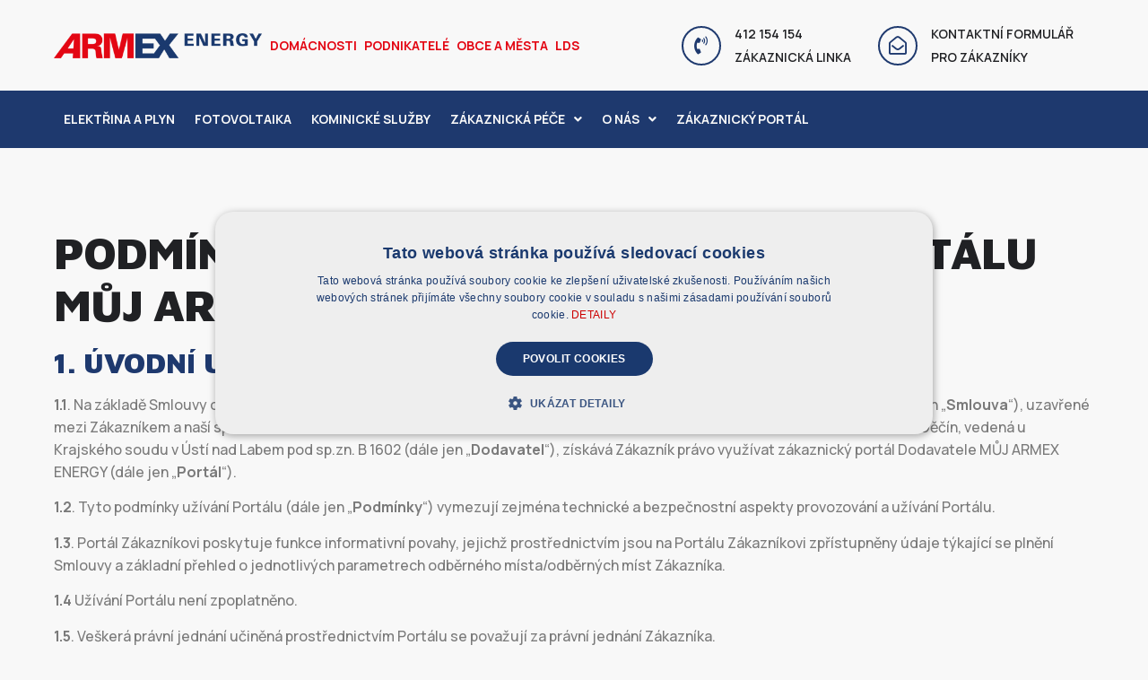

--- FILE ---
content_type: text/html; charset=UTF-8
request_url: https://www.armexenergy.cz/podminky-portalu/
body_size: 27160
content:
<!doctype html>
<html lang="cs" prefix="og: https://ogp.me/ns#">
<head>
	<meta charset="UTF-8">
	<meta name="viewport" content="width=device-width, initial-scale=1">
	<link rel="profile" href="https://gmpg.org/xfn/11">
		<style>img:is([sizes="auto" i], [sizes^="auto," i]) { contain-intrinsic-size: 3000px 1500px }</style>
	
<!-- Optimalizace pro vyhledávače podle Rank Math - https://rankmath.com/ -->
<title>Podmínky užívání portálu MŮJ ARMEX ENERGY | ARMEX ENERGY a.s. - Dodáváme energii Česku</title>
<meta name="description" content="Jsme přední dodavatel zemního plynu a elektřiny. Jako součást ARMEX GROUP patříme mezi 20. největších firem v Ústeckém kraji s více než 15 lety zkušeností."/>
<meta name="robots" content="follow, index, max-snippet:-1, max-video-preview:-1, max-image-preview:large"/>
<link rel="canonical" href="https://www.armexenergy.cz/podminky-portalu/" />
<meta property="og:locale" content="cs_CZ" />
<meta property="og:type" content="article" />
<meta property="og:title" content="Podmínky užívání portálu MŮJ ARMEX ENERGY | ARMEX ENERGY a.s. - Dodáváme energii Česku" />
<meta property="og:description" content="Jsme přední dodavatel zemního plynu a elektřiny. Jako součást ARMEX GROUP patříme mezi 20. největších firem v Ústeckém kraji s více než 15 lety zkušeností." />
<meta property="og:url" content="https://www.armexenergy.cz/podminky-portalu/" />
<meta property="og:site_name" content="ARMEX ENERGY a.s." />
<meta property="og:updated_time" content="2023-02-16T15:51:03+01:00" />
<meta property="og:image" content="https://www.armexenergy.cz/wp-content/uploads/2023/04/AE_nahledovy_obrazek.jpg" />
<meta property="og:image:secure_url" content="https://www.armexenergy.cz/wp-content/uploads/2023/04/AE_nahledovy_obrazek.jpg" />
<meta property="og:image:width" content="1200" />
<meta property="og:image:height" content="609" />
<meta property="og:image:alt" content="Podmínky užívání portálu MŮJ ARMEX ENERGY" />
<meta property="og:image:type" content="image/jpeg" />
<meta property="article:published_time" content="2023-02-06T09:50:50+01:00" />
<meta property="article:modified_time" content="2023-02-16T15:51:03+01:00" />
<meta name="twitter:card" content="summary_large_image" />
<meta name="twitter:title" content="Podmínky užívání portálu MŮJ ARMEX ENERGY | ARMEX ENERGY a.s. - Dodáváme energii Česku" />
<meta name="twitter:description" content="Jsme přední dodavatel zemního plynu a elektřiny. Jako součást ARMEX GROUP patříme mezi 20. největších firem v Ústeckém kraji s více než 15 lety zkušeností." />
<meta name="twitter:image" content="https://www.armexenergy.cz/wp-content/uploads/2023/04/AE_nahledovy_obrazek.jpg" />
<meta name="twitter:label1" content="Doba čtení" />
<meta name="twitter:data1" content="7 minut" />
<script type="application/ld+json" class="rank-math-schema">{"@context":"https://schema.org","@graph":[{"@type":"Organization","@id":"https://www.armexenergy.cz/#organization","name":"ARMEX ENERGY a.s.","url":"https://www.armexenergy.cz","logo":{"@type":"ImageObject","@id":"https://www.armexenergy.cz/#logo","url":"https://www.armexenergy.cz/wp-content/uploads/2022/06/logo_horizontalni_v2@3x.png","contentUrl":"https://www.armexenergy.cz/wp-content/uploads/2022/06/logo_horizontalni_v2@3x.png","caption":"ARMEX ENERGY a.s.","inLanguage":"cs","width":"1064","height":"130"}},{"@type":"WebSite","@id":"https://www.armexenergy.cz/#website","url":"https://www.armexenergy.cz","name":"ARMEX ENERGY a.s.","publisher":{"@id":"https://www.armexenergy.cz/#organization"},"inLanguage":"cs"},{"@type":"ImageObject","@id":"https://www.armexenergy.cz/wp-content/uploads/2023/04/AE_nahledovy_obrazek.jpg","url":"https://www.armexenergy.cz/wp-content/uploads/2023/04/AE_nahledovy_obrazek.jpg","width":"1200","height":"609","inLanguage":"cs"},{"@type":"WebPage","@id":"https://www.armexenergy.cz/podminky-portalu/#webpage","url":"https://www.armexenergy.cz/podminky-portalu/","name":"Podm\u00ednky u\u017e\u00edv\u00e1n\u00ed port\u00e1lu M\u016eJ ARMEX ENERGY | ARMEX ENERGY a.s. - Dod\u00e1v\u00e1me energii \u010cesku","datePublished":"2023-02-06T09:50:50+01:00","dateModified":"2023-02-16T15:51:03+01:00","isPartOf":{"@id":"https://www.armexenergy.cz/#website"},"primaryImageOfPage":{"@id":"https://www.armexenergy.cz/wp-content/uploads/2023/04/AE_nahledovy_obrazek.jpg"},"inLanguage":"cs"},{"@type":"Person","@id":"https://www.armexenergy.cz/author/jakub-pernica/","name":"Jakub Pernica","url":"https://www.armexenergy.cz/author/jakub-pernica/","image":{"@type":"ImageObject","@id":"https://secure.gravatar.com/avatar/340d8de14e3c96dc7308f270d6f40439?s=96&amp;d=mm&amp;r=g","url":"https://secure.gravatar.com/avatar/340d8de14e3c96dc7308f270d6f40439?s=96&amp;d=mm&amp;r=g","caption":"Jakub Pernica","inLanguage":"cs"},"worksFor":{"@id":"https://www.armexenergy.cz/#organization"}},{"@type":"Article","headline":"Podm\u00ednky u\u017e\u00edv\u00e1n\u00ed port\u00e1lu M\u016eJ ARMEX ENERGY | ARMEX ENERGY a.s. - Dod\u00e1v\u00e1me energii \u010cesku","datePublished":"2023-02-06T09:50:50+01:00","dateModified":"2023-02-16T15:51:03+01:00","author":{"@id":"https://www.armexenergy.cz/author/jakub-pernica/","name":"Jakub Pernica"},"publisher":{"@id":"https://www.armexenergy.cz/#organization"},"description":"Jsme p\u0159edn\u00ed dodavatel zemn\u00edho plynu a elekt\u0159iny. Jako sou\u010d\u00e1st ARMEX GROUP pat\u0159\u00edme mezi 20. nejv\u011bt\u0161\u00edch firem v \u00dasteck\u00e9m kraji s v\u00edce ne\u017e 15 lety zku\u0161enost\u00ed.","name":"Podm\u00ednky u\u017e\u00edv\u00e1n\u00ed port\u00e1lu M\u016eJ ARMEX ENERGY | ARMEX ENERGY a.s. - Dod\u00e1v\u00e1me energii \u010cesku","@id":"https://www.armexenergy.cz/podminky-portalu/#richSnippet","isPartOf":{"@id":"https://www.armexenergy.cz/podminky-portalu/#webpage"},"image":{"@id":"https://www.armexenergy.cz/wp-content/uploads/2023/04/AE_nahledovy_obrazek.jpg"},"inLanguage":"cs","mainEntityOfPage":{"@id":"https://www.armexenergy.cz/podminky-portalu/#webpage"}}]}</script>
<!-- /Rank Math WordPress SEO plugin -->

<link rel="alternate" type="application/rss+xml" title="ARMEX ENERGY a.s. &raquo; RSS zdroj" href="https://www.armexenergy.cz/feed/" />
<link rel="alternate" type="application/rss+xml" title="ARMEX ENERGY a.s. &raquo; RSS komentářů" href="https://www.armexenergy.cz/comments/feed/" />
<link rel='stylesheet' id='dce-animations-css' href='https://www.armexenergy.cz/wp-content/plugins/dynamic-content-for-elementor/assets/css/animations.css?ver=2.7.10' media='all' />
<link rel='stylesheet' id='hello-elementor-theme-style-css' href='https://www.armexenergy.cz/wp-content/themes/hello-elementor/theme.min.css?ver=3.1.1' media='all' />
<link rel='stylesheet' id='jet-menu-hello-css' href='https://www.armexenergy.cz/wp-content/plugins/jet-menu/integration/themes/hello-elementor/assets/css/style.css?ver=2.4.4' media='all' />
<link rel='stylesheet' id='wp-block-library-css' href='https://www.armexenergy.cz/wp-includes/css/dist/block-library/style.min.css?ver=6.7.2' media='all' />
<style id='rank-math-toc-block-style-inline-css'>
.wp-block-rank-math-toc-block nav ol{counter-reset:item}.wp-block-rank-math-toc-block nav ol li{display:block}.wp-block-rank-math-toc-block nav ol li:before{content:counters(item, ".") ". ";counter-increment:item}

</style>
<style id='classic-theme-styles-inline-css'>
/*! This file is auto-generated */
.wp-block-button__link{color:#fff;background-color:#32373c;border-radius:9999px;box-shadow:none;text-decoration:none;padding:calc(.667em + 2px) calc(1.333em + 2px);font-size:1.125em}.wp-block-file__button{background:#32373c;color:#fff;text-decoration:none}
</style>
<style id='global-styles-inline-css'>
:root{--wp--preset--aspect-ratio--square: 1;--wp--preset--aspect-ratio--4-3: 4/3;--wp--preset--aspect-ratio--3-4: 3/4;--wp--preset--aspect-ratio--3-2: 3/2;--wp--preset--aspect-ratio--2-3: 2/3;--wp--preset--aspect-ratio--16-9: 16/9;--wp--preset--aspect-ratio--9-16: 9/16;--wp--preset--color--black: #000000;--wp--preset--color--cyan-bluish-gray: #abb8c3;--wp--preset--color--white: #ffffff;--wp--preset--color--pale-pink: #f78da7;--wp--preset--color--vivid-red: #cf2e2e;--wp--preset--color--luminous-vivid-orange: #ff6900;--wp--preset--color--luminous-vivid-amber: #fcb900;--wp--preset--color--light-green-cyan: #7bdcb5;--wp--preset--color--vivid-green-cyan: #00d084;--wp--preset--color--pale-cyan-blue: #8ed1fc;--wp--preset--color--vivid-cyan-blue: #0693e3;--wp--preset--color--vivid-purple: #9b51e0;--wp--preset--gradient--vivid-cyan-blue-to-vivid-purple: linear-gradient(135deg,rgba(6,147,227,1) 0%,rgb(155,81,224) 100%);--wp--preset--gradient--light-green-cyan-to-vivid-green-cyan: linear-gradient(135deg,rgb(122,220,180) 0%,rgb(0,208,130) 100%);--wp--preset--gradient--luminous-vivid-amber-to-luminous-vivid-orange: linear-gradient(135deg,rgba(252,185,0,1) 0%,rgba(255,105,0,1) 100%);--wp--preset--gradient--luminous-vivid-orange-to-vivid-red: linear-gradient(135deg,rgba(255,105,0,1) 0%,rgb(207,46,46) 100%);--wp--preset--gradient--very-light-gray-to-cyan-bluish-gray: linear-gradient(135deg,rgb(238,238,238) 0%,rgb(169,184,195) 100%);--wp--preset--gradient--cool-to-warm-spectrum: linear-gradient(135deg,rgb(74,234,220) 0%,rgb(151,120,209) 20%,rgb(207,42,186) 40%,rgb(238,44,130) 60%,rgb(251,105,98) 80%,rgb(254,248,76) 100%);--wp--preset--gradient--blush-light-purple: linear-gradient(135deg,rgb(255,206,236) 0%,rgb(152,150,240) 100%);--wp--preset--gradient--blush-bordeaux: linear-gradient(135deg,rgb(254,205,165) 0%,rgb(254,45,45) 50%,rgb(107,0,62) 100%);--wp--preset--gradient--luminous-dusk: linear-gradient(135deg,rgb(255,203,112) 0%,rgb(199,81,192) 50%,rgb(65,88,208) 100%);--wp--preset--gradient--pale-ocean: linear-gradient(135deg,rgb(255,245,203) 0%,rgb(182,227,212) 50%,rgb(51,167,181) 100%);--wp--preset--gradient--electric-grass: linear-gradient(135deg,rgb(202,248,128) 0%,rgb(113,206,126) 100%);--wp--preset--gradient--midnight: linear-gradient(135deg,rgb(2,3,129) 0%,rgb(40,116,252) 100%);--wp--preset--font-size--small: 13px;--wp--preset--font-size--medium: 20px;--wp--preset--font-size--large: 36px;--wp--preset--font-size--x-large: 42px;--wp--preset--spacing--20: 0.44rem;--wp--preset--spacing--30: 0.67rem;--wp--preset--spacing--40: 1rem;--wp--preset--spacing--50: 1.5rem;--wp--preset--spacing--60: 2.25rem;--wp--preset--spacing--70: 3.38rem;--wp--preset--spacing--80: 5.06rem;--wp--preset--shadow--natural: 6px 6px 9px rgba(0, 0, 0, 0.2);--wp--preset--shadow--deep: 12px 12px 50px rgba(0, 0, 0, 0.4);--wp--preset--shadow--sharp: 6px 6px 0px rgba(0, 0, 0, 0.2);--wp--preset--shadow--outlined: 6px 6px 0px -3px rgba(255, 255, 255, 1), 6px 6px rgba(0, 0, 0, 1);--wp--preset--shadow--crisp: 6px 6px 0px rgba(0, 0, 0, 1);}:where(.is-layout-flex){gap: 0.5em;}:where(.is-layout-grid){gap: 0.5em;}body .is-layout-flex{display: flex;}.is-layout-flex{flex-wrap: wrap;align-items: center;}.is-layout-flex > :is(*, div){margin: 0;}body .is-layout-grid{display: grid;}.is-layout-grid > :is(*, div){margin: 0;}:where(.wp-block-columns.is-layout-flex){gap: 2em;}:where(.wp-block-columns.is-layout-grid){gap: 2em;}:where(.wp-block-post-template.is-layout-flex){gap: 1.25em;}:where(.wp-block-post-template.is-layout-grid){gap: 1.25em;}.has-black-color{color: var(--wp--preset--color--black) !important;}.has-cyan-bluish-gray-color{color: var(--wp--preset--color--cyan-bluish-gray) !important;}.has-white-color{color: var(--wp--preset--color--white) !important;}.has-pale-pink-color{color: var(--wp--preset--color--pale-pink) !important;}.has-vivid-red-color{color: var(--wp--preset--color--vivid-red) !important;}.has-luminous-vivid-orange-color{color: var(--wp--preset--color--luminous-vivid-orange) !important;}.has-luminous-vivid-amber-color{color: var(--wp--preset--color--luminous-vivid-amber) !important;}.has-light-green-cyan-color{color: var(--wp--preset--color--light-green-cyan) !important;}.has-vivid-green-cyan-color{color: var(--wp--preset--color--vivid-green-cyan) !important;}.has-pale-cyan-blue-color{color: var(--wp--preset--color--pale-cyan-blue) !important;}.has-vivid-cyan-blue-color{color: var(--wp--preset--color--vivid-cyan-blue) !important;}.has-vivid-purple-color{color: var(--wp--preset--color--vivid-purple) !important;}.has-black-background-color{background-color: var(--wp--preset--color--black) !important;}.has-cyan-bluish-gray-background-color{background-color: var(--wp--preset--color--cyan-bluish-gray) !important;}.has-white-background-color{background-color: var(--wp--preset--color--white) !important;}.has-pale-pink-background-color{background-color: var(--wp--preset--color--pale-pink) !important;}.has-vivid-red-background-color{background-color: var(--wp--preset--color--vivid-red) !important;}.has-luminous-vivid-orange-background-color{background-color: var(--wp--preset--color--luminous-vivid-orange) !important;}.has-luminous-vivid-amber-background-color{background-color: var(--wp--preset--color--luminous-vivid-amber) !important;}.has-light-green-cyan-background-color{background-color: var(--wp--preset--color--light-green-cyan) !important;}.has-vivid-green-cyan-background-color{background-color: var(--wp--preset--color--vivid-green-cyan) !important;}.has-pale-cyan-blue-background-color{background-color: var(--wp--preset--color--pale-cyan-blue) !important;}.has-vivid-cyan-blue-background-color{background-color: var(--wp--preset--color--vivid-cyan-blue) !important;}.has-vivid-purple-background-color{background-color: var(--wp--preset--color--vivid-purple) !important;}.has-black-border-color{border-color: var(--wp--preset--color--black) !important;}.has-cyan-bluish-gray-border-color{border-color: var(--wp--preset--color--cyan-bluish-gray) !important;}.has-white-border-color{border-color: var(--wp--preset--color--white) !important;}.has-pale-pink-border-color{border-color: var(--wp--preset--color--pale-pink) !important;}.has-vivid-red-border-color{border-color: var(--wp--preset--color--vivid-red) !important;}.has-luminous-vivid-orange-border-color{border-color: var(--wp--preset--color--luminous-vivid-orange) !important;}.has-luminous-vivid-amber-border-color{border-color: var(--wp--preset--color--luminous-vivid-amber) !important;}.has-light-green-cyan-border-color{border-color: var(--wp--preset--color--light-green-cyan) !important;}.has-vivid-green-cyan-border-color{border-color: var(--wp--preset--color--vivid-green-cyan) !important;}.has-pale-cyan-blue-border-color{border-color: var(--wp--preset--color--pale-cyan-blue) !important;}.has-vivid-cyan-blue-border-color{border-color: var(--wp--preset--color--vivid-cyan-blue) !important;}.has-vivid-purple-border-color{border-color: var(--wp--preset--color--vivid-purple) !important;}.has-vivid-cyan-blue-to-vivid-purple-gradient-background{background: var(--wp--preset--gradient--vivid-cyan-blue-to-vivid-purple) !important;}.has-light-green-cyan-to-vivid-green-cyan-gradient-background{background: var(--wp--preset--gradient--light-green-cyan-to-vivid-green-cyan) !important;}.has-luminous-vivid-amber-to-luminous-vivid-orange-gradient-background{background: var(--wp--preset--gradient--luminous-vivid-amber-to-luminous-vivid-orange) !important;}.has-luminous-vivid-orange-to-vivid-red-gradient-background{background: var(--wp--preset--gradient--luminous-vivid-orange-to-vivid-red) !important;}.has-very-light-gray-to-cyan-bluish-gray-gradient-background{background: var(--wp--preset--gradient--very-light-gray-to-cyan-bluish-gray) !important;}.has-cool-to-warm-spectrum-gradient-background{background: var(--wp--preset--gradient--cool-to-warm-spectrum) !important;}.has-blush-light-purple-gradient-background{background: var(--wp--preset--gradient--blush-light-purple) !important;}.has-blush-bordeaux-gradient-background{background: var(--wp--preset--gradient--blush-bordeaux) !important;}.has-luminous-dusk-gradient-background{background: var(--wp--preset--gradient--luminous-dusk) !important;}.has-pale-ocean-gradient-background{background: var(--wp--preset--gradient--pale-ocean) !important;}.has-electric-grass-gradient-background{background: var(--wp--preset--gradient--electric-grass) !important;}.has-midnight-gradient-background{background: var(--wp--preset--gradient--midnight) !important;}.has-small-font-size{font-size: var(--wp--preset--font-size--small) !important;}.has-medium-font-size{font-size: var(--wp--preset--font-size--medium) !important;}.has-large-font-size{font-size: var(--wp--preset--font-size--large) !important;}.has-x-large-font-size{font-size: var(--wp--preset--font-size--x-large) !important;}
:where(.wp-block-post-template.is-layout-flex){gap: 1.25em;}:where(.wp-block-post-template.is-layout-grid){gap: 1.25em;}
:where(.wp-block-columns.is-layout-flex){gap: 2em;}:where(.wp-block-columns.is-layout-grid){gap: 2em;}
:root :where(.wp-block-pullquote){font-size: 1.5em;line-height: 1.6;}
</style>
<link rel='stylesheet' id='sr7css-css' href='//www.armexenergy.cz/wp-content/plugins/revslider/public/css/sr7.css?ver=6.7.36' media='all' />
<link rel='stylesheet' id='q2-post-widget-styles-css' href='https://www.armexenergy.cz/wp-content/plugins/q2-elementor-widget/assets/css/q2-post-widget.css?ver=6.7.2' media='all' />
<link rel='stylesheet' id='hello-elementor-css' href='https://www.armexenergy.cz/wp-content/themes/hello-elementor/style.min.css?ver=3.1.1' media='all' />
<link rel='stylesheet' id='hello-elementor-header-footer-css' href='https://www.armexenergy.cz/wp-content/themes/hello-elementor/header-footer.min.css?ver=3.1.1' media='all' />
<link rel='stylesheet' id='font-awesome-all-css' href='https://www.armexenergy.cz/wp-content/plugins/jet-menu/assets/public/lib/font-awesome/css/all.min.css?ver=5.12.0' media='all' />
<link rel='stylesheet' id='font-awesome-v4-shims-css' href='https://www.armexenergy.cz/wp-content/plugins/jet-menu/assets/public/lib/font-awesome/css/v4-shims.min.css?ver=5.12.0' media='all' />
<link rel='stylesheet' id='jet-menu-public-styles-css' href='https://www.armexenergy.cz/wp-content/plugins/jet-menu/assets/public/css/public.css?ver=2.4.4' media='all' />
<link rel='stylesheet' id='jet-popup-frontend-css' href='https://www.armexenergy.cz/wp-content/plugins/jet-popup/assets/css/jet-popup-frontend.css?ver=2.0.5' media='all' />
<link rel='stylesheet' id='jet-theme-core-frontend-styles-css' href='https://www.armexenergy.cz/wp-content/plugins/jet-theme-core/assets/css/frontend.css?ver=2.2.2.1' media='all' />
<link rel='stylesheet' id='jet-blocks-css' href='https://www.armexenergy.cz/wp-content/uploads/elementor/css/custom-jet-blocks.css?ver=1.3.13' media='all' />
<link rel='stylesheet' id='jet-elements-css' href='https://www.armexenergy.cz/wp-content/plugins/jet-elements/assets/css/jet-elements.css?ver=2.6.20.1' media='all' />
<link rel='stylesheet' id='jet-elements-skin-css' href='https://www.armexenergy.cz/wp-content/plugins/jet-elements/assets/css/jet-elements-skin.css?ver=2.6.20.1' media='all' />
<link rel='stylesheet' id='elementor-icons-css' href='https://www.armexenergy.cz/wp-content/plugins/elementor/assets/lib/eicons/css/elementor-icons.min.css?ver=5.30.0' media='all' />
<link rel='stylesheet' id='elementor-frontend-css' href='https://www.armexenergy.cz/wp-content/uploads/elementor/css/custom-frontend.min.css?ver=1755007543' media='all' />
<link rel='stylesheet' id='swiper-css' href='https://www.armexenergy.cz/wp-content/plugins/elementor/assets/lib/swiper/v8/css/swiper.min.css?ver=8.4.5' media='all' />
<link rel='stylesheet' id='elementor-post-56-css' href='https://www.armexenergy.cz/wp-content/uploads/elementor/css/post-56.css?ver=1755007543' media='all' />
<link rel='stylesheet' id='dce-style-css' href='https://www.armexenergy.cz/wp-content/plugins/dynamic-content-for-elementor/assets/css/style.min.css?ver=2.7.10' media='all' />
<link rel='stylesheet' id='dashicons-css' href='https://www.armexenergy.cz/wp-includes/css/dashicons.min.css?ver=6.7.2' media='all' />
<link rel='stylesheet' id='elementor-pro-css' href='https://www.armexenergy.cz/wp-content/uploads/elementor/css/custom-pro-frontend.min.css?ver=1755007543' media='all' />
<link rel='stylesheet' id='jet-blog-css' href='https://www.armexenergy.cz/wp-content/plugins/jet-blog/assets/css/jet-blog.css?ver=2.4.0' media='all' />
<link rel='stylesheet' id='jet-tabs-frontend-css' href='https://www.armexenergy.cz/wp-content/plugins/jet-tabs/assets/css/jet-tabs-frontend.css?ver=2.2.3.1' media='all' />
<link rel='stylesheet' id='jet-tricks-frontend-css' href='https://www.armexenergy.cz/wp-content/plugins/jet-tricks/assets/css/jet-tricks-frontend.css?ver=1.4.9' media='all' />
<link rel='stylesheet' id='elementor-post-79-css' href='https://www.armexenergy.cz/wp-content/uploads/elementor/css/post-79.css?ver=1767617816' media='all' />
<link rel='stylesheet' id='elementor-post-119-css' href='https://www.armexenergy.cz/wp-content/uploads/elementor/css/post-119.css?ver=1767896195' media='all' />
<link rel='stylesheet' id='elementor-post-1248-css' href='https://www.armexenergy.cz/wp-content/uploads/elementor/css/post-1248.css?ver=1755258773' media='all' />
<link rel='stylesheet' id='hello-elementor-child-styles-css' href='https://www.armexenergy.cz/wp-content/themes/hello-elementor-child/style.css?ver=1732526621' media='' />
<link rel='stylesheet' id='hello-elementor-child-info-bar-styles-css' href='https://www.armexenergy.cz/wp-content/themes/hello-elementor-child/assets/css/info-bar.css?ver=1720589232' media='' />
<link rel='stylesheet' id='hello-elementor-child-filetree-css' href='https://www.armexenergy.cz/wp-content/themes/hello-elementor-child/assets/css/filetree.css?ver=1720589233' media='' />
<link rel='stylesheet' id='ecs-styles-css' href='https://www.armexenergy.cz/wp-content/plugins/ele-custom-skin/assets/css/ecs-style.css?ver=3.1.9' media='all' />
<link rel='stylesheet' id='elementor-post-50444-css' href='https://www.armexenergy.cz/wp-content/uploads/elementor/css/post-50444.css?ver=1696352113' media='all' />
<link rel='stylesheet' id='elementor-post-56012-css' href='https://www.armexenergy.cz/wp-content/uploads/elementor/css/post-56012.css?ver=1737456240' media='all' />
<link rel='stylesheet' id='google-fonts-1-css' href='https://fonts.googleapis.com/css?family=Manrope%3A100%2C100italic%2C200%2C200italic%2C300%2C300italic%2C400%2C400italic%2C500%2C500italic%2C600%2C600italic%2C700%2C700italic%2C800%2C800italic%2C900%2C900italic%7CNunito%3A100%2C100italic%2C200%2C200italic%2C300%2C300italic%2C400%2C400italic%2C500%2C500italic%2C600%2C600italic%2C700%2C700italic%2C800%2C800italic%2C900%2C900italic%7CMaven+Pro%3A100%2C100italic%2C200%2C200italic%2C300%2C300italic%2C400%2C400italic%2C500%2C500italic%2C600%2C600italic%2C700%2C700italic%2C800%2C800italic%2C900%2C900italic&#038;display=auto&#038;subset=latin-ext&#038;ver=6.7.2' media='all' />
<link rel='stylesheet' id='elementor-icons-shared-0-css' href='https://www.armexenergy.cz/wp-content/plugins/elementor/assets/lib/font-awesome/css/fontawesome.min.css?ver=5.15.3' media='all' />
<link rel='stylesheet' id='elementor-icons-fa-solid-css' href='https://www.armexenergy.cz/wp-content/plugins/elementor/assets/lib/font-awesome/css/solid.min.css?ver=5.15.3' media='all' />
<link rel='stylesheet' id='elementor-icons-fa-regular-css' href='https://www.armexenergy.cz/wp-content/plugins/elementor/assets/lib/font-awesome/css/regular.min.css?ver=5.15.3' media='all' />
<link rel="preconnect" href="https://fonts.gstatic.com/" crossorigin><script src="//www.armexenergy.cz/wp-content/plugins/revslider/public/js/libs/tptools.js?ver=6.7.36" id="tp-tools-js" async data-wp-strategy="async"></script>
<script src="//www.armexenergy.cz/wp-content/plugins/revslider/public/js/sr7.js?ver=6.7.36" id="sr7-js" async data-wp-strategy="async"></script>
<script src="https://www.armexenergy.cz/wp-includes/js/jquery/jquery.min.js?ver=3.7.1" id="jquery-core-js"></script>
<script src="https://www.armexenergy.cz/wp-includes/js/jquery/jquery-migrate.min.js?ver=3.4.1" id="jquery-migrate-js"></script>
<script id="ecs_ajax_load-js-extra">
var ecs_ajax_params = {"ajaxurl":"https:\/\/www.armexenergy.cz\/wp-admin\/admin-ajax.php","posts":"{\"page\":0,\"pagename\":\"podminky-portalu\",\"error\":\"\",\"m\":\"\",\"p\":0,\"post_parent\":\"\",\"subpost\":\"\",\"subpost_id\":\"\",\"attachment\":\"\",\"attachment_id\":0,\"name\":\"podminky-portalu\",\"page_id\":0,\"second\":\"\",\"minute\":\"\",\"hour\":\"\",\"day\":0,\"monthnum\":0,\"year\":0,\"w\":0,\"category_name\":\"\",\"tag\":\"\",\"cat\":\"\",\"tag_id\":\"\",\"author\":\"\",\"author_name\":\"\",\"feed\":\"\",\"tb\":\"\",\"paged\":0,\"meta_key\":\"\",\"meta_value\":\"\",\"preview\":\"\",\"s\":\"\",\"sentence\":\"\",\"title\":\"\",\"fields\":\"\",\"menu_order\":\"\",\"embed\":\"\",\"category__in\":[],\"category__not_in\":[],\"category__and\":[],\"post__in\":[],\"post__not_in\":[],\"post_name__in\":[],\"tag__in\":[],\"tag__not_in\":[],\"tag__and\":[],\"tag_slug__in\":[],\"tag_slug__and\":[],\"post_parent__in\":[],\"post_parent__not_in\":[],\"author__in\":[],\"author__not_in\":[],\"search_columns\":[],\"post_type\":[\"post\",\"page\",\"e-landing-page\"],\"ignore_sticky_posts\":false,\"suppress_filters\":false,\"cache_results\":true,\"update_post_term_cache\":true,\"update_menu_item_cache\":false,\"lazy_load_term_meta\":true,\"update_post_meta_cache\":true,\"posts_per_page\":10,\"nopaging\":false,\"comments_per_page\":\"50\",\"no_found_rows\":false,\"order\":\"DESC\"}"};
</script>
<script src="https://www.armexenergy.cz/wp-content/plugins/ele-custom-skin/assets/js/ecs_ajax_pagination.js?ver=3.1.9" id="ecs_ajax_load-js"></script>
<script src="https://www.armexenergy.cz/wp-content/plugins/ele-custom-skin/assets/js/ecs.js?ver=3.1.9" id="ecs-script-js"></script>
<link rel="https://api.w.org/" href="https://www.armexenergy.cz/wp-json/" /><link rel="alternate" title="JSON" type="application/json" href="https://www.armexenergy.cz/wp-json/wp/v2/pages/48085" /><link rel="EditURI" type="application/rsd+xml" title="RSD" href="https://www.armexenergy.cz/xmlrpc.php?rsd" />
<meta name="generator" content="WordPress 6.7.2" />
<link rel='shortlink' href='https://www.armexenergy.cz/?p=48085' />
<link rel="alternate" title="oEmbed (JSON)" type="application/json+oembed" href="https://www.armexenergy.cz/wp-json/oembed/1.0/embed?url=https%3A%2F%2Fwww.armexenergy.cz%2Fpodminky-portalu%2F" />
<link rel="alternate" title="oEmbed (XML)" type="text/xml+oembed" href="https://www.armexenergy.cz/wp-json/oembed/1.0/embed?url=https%3A%2F%2Fwww.armexenergy.cz%2Fpodminky-portalu%2F&#038;format=xml" />
  <!-- Google Tag Manager -->
  <script>
    (function(w, d, s, l, i) {
      w[l] = w[l] || [];
      w[l].push({
        'gtm.start': new Date().getTime(),
        event: 'gtm.js'
      });
      var f = d.getElementsByTagName(s)[0],
        j = d.createElement(s),
        dl = l != 'dataLayer' ? '&l=' + l : '';
      j.async = true;
      j.src =
        'https://www.googletagmanager.com/gtm.js?id=' + i + dl;
      f.parentNode.insertBefore(j, f);
    })(window, document, 'script', 'dataLayer', 'GTM-WWQGGMW');
  </script>
  <!-- End Googles Tag Manager -->
<meta name="generator" content="Elementor 3.23.4; features: additional_custom_breakpoints, e_lazyload; settings: css_print_method-external, google_font-enabled, font_display-auto">
			<style>
				.e-con.e-parent:nth-of-type(n+4):not(.e-lazyloaded):not(.e-no-lazyload),
				.e-con.e-parent:nth-of-type(n+4):not(.e-lazyloaded):not(.e-no-lazyload) * {
					background-image: none !important;
				}
				@media screen and (max-height: 1024px) {
					.e-con.e-parent:nth-of-type(n+3):not(.e-lazyloaded):not(.e-no-lazyload),
					.e-con.e-parent:nth-of-type(n+3):not(.e-lazyloaded):not(.e-no-lazyload) * {
						background-image: none !important;
					}
				}
				@media screen and (max-height: 640px) {
					.e-con.e-parent:nth-of-type(n+2):not(.e-lazyloaded):not(.e-no-lazyload),
					.e-con.e-parent:nth-of-type(n+2):not(.e-lazyloaded):not(.e-no-lazyload) * {
						background-image: none !important;
					}
				}
			</style>
			<link rel="preconnect" href="https://fonts.googleapis.com">
<link rel="preconnect" href="https://fonts.gstatic.com/" crossorigin>
<meta name="generator" content="Powered by Slider Revolution 6.7.36 - responsive, Mobile-Friendly Slider Plugin for WordPress with comfortable drag and drop interface." />
<link rel="icon" href="https://www.armexenergy.cz/wp-content/uploads/2022/08/favicon.png" sizes="32x32" />
<link rel="icon" href="https://www.armexenergy.cz/wp-content/uploads/2022/08/favicon.png" sizes="192x192" />
<link rel="apple-touch-icon" href="https://www.armexenergy.cz/wp-content/uploads/2022/08/favicon.png" />
<meta name="msapplication-TileImage" content="https://www.armexenergy.cz/wp-content/uploads/2022/08/favicon.png" />
<script>
	window._tpt			??= {};
	window.SR7			??= {};
	_tpt.R				??= {};
	_tpt.R.fonts		??= {};
	_tpt.R.fonts.customFonts??= {};
	SR7.devMode			=  false;
	SR7.F 				??= {};
	SR7.G				??= {};
	SR7.LIB				??= {};
	SR7.E				??= {};
	SR7.E.gAddons		??= {};
	SR7.E.php 			??= {};
	SR7.E.nonce			= 'b1de31ee19';
	SR7.E.ajaxurl		= 'https://www.armexenergy.cz/wp-admin/admin-ajax.php';
	SR7.E.resturl		= 'https://www.armexenergy.cz/wp-json/';
	SR7.E.slug_path		= 'revslider/revslider.php';
	SR7.E.slug			= 'revslider';
	SR7.E.plugin_url	= 'https://www.armexenergy.cz/wp-content/plugins/revslider/';
	SR7.E.wp_plugin_url = 'https://www.armexenergy.cz/wp-content/plugins/';
	SR7.E.revision		= '6.7.36';
	SR7.E.fontBaseUrl	= '';
	SR7.G.breakPoints 	= [1240,1024,778,480];
	SR7.G.fSUVW 		= false;
	SR7.E.modules 		= ['module','page','slide','layer','draw','animate','srtools','canvas','defaults','carousel','navigation','media','modifiers','migration'];
	SR7.E.libs 			= ['WEBGL'];
	SR7.E.css 			= ['csslp','cssbtns','cssfilters','cssnav','cssmedia'];
	SR7.E.resources		= {};
	SR7.E.ytnc			= false;
	SR7.JSON			??= {};
/*! Slider Revolution 7.0 - Page Processor */
!function(){"use strict";window.SR7??={},window._tpt??={},SR7.version="Slider Revolution 6.7.16",_tpt.getMobileZoom=()=>_tpt.is_mobile?document.documentElement.clientWidth/window.innerWidth:1,_tpt.getWinDim=function(t){_tpt.screenHeightWithUrlBar??=window.innerHeight;let e=SR7.F?.modal?.visible&&SR7.M[SR7.F.module.getIdByAlias(SR7.F.modal.requested)];_tpt.scrollBar=window.innerWidth!==document.documentElement.clientWidth||e&&window.innerWidth!==e.c.module.clientWidth,_tpt.winW=_tpt.getMobileZoom()*window.innerWidth-(_tpt.scrollBar||"prepare"==t?_tpt.scrollBarW??_tpt.mesureScrollBar():0),_tpt.winH=_tpt.getMobileZoom()*window.innerHeight,_tpt.winWAll=document.documentElement.clientWidth},_tpt.getResponsiveLevel=function(t,e){return SR7.G.fSUVW?_tpt.closestGE(t,window.innerWidth):_tpt.closestGE(t,_tpt.winWAll)},_tpt.mesureScrollBar=function(){let t=document.createElement("div");return t.className="RSscrollbar-measure",t.style.width="100px",t.style.height="100px",t.style.overflow="scroll",t.style.position="absolute",t.style.top="-9999px",document.body.appendChild(t),_tpt.scrollBarW=t.offsetWidth-t.clientWidth,document.body.removeChild(t),_tpt.scrollBarW},_tpt.loadCSS=async function(t,e,s){return s?_tpt.R.fonts.required[e].status=1:(_tpt.R[e]??={},_tpt.R[e].status=1),new Promise(((i,n)=>{if(_tpt.isStylesheetLoaded(t))s?_tpt.R.fonts.required[e].status=2:_tpt.R[e].status=2,i();else{const o=document.createElement("link");o.rel="stylesheet";let l="text",r="css";o["type"]=l+"/"+r,o.href=t,o.onload=()=>{s?_tpt.R.fonts.required[e].status=2:_tpt.R[e].status=2,i()},o.onerror=()=>{s?_tpt.R.fonts.required[e].status=3:_tpt.R[e].status=3,n(new Error(`Failed to load CSS: ${t}`))},document.head.appendChild(o)}}))},_tpt.addContainer=function(t){const{tag:e="div",id:s,class:i,datas:n,textContent:o,iHTML:l}=t,r=document.createElement(e);if(s&&""!==s&&(r.id=s),i&&""!==i&&(r.className=i),n)for(const[t,e]of Object.entries(n))"style"==t?r.style.cssText=e:r.setAttribute(`data-${t}`,e);return o&&(r.textContent=o),l&&(r.innerHTML=l),r},_tpt.collector=function(){return{fragment:new DocumentFragment,add(t){var e=_tpt.addContainer(t);return this.fragment.appendChild(e),e},append(t){t.appendChild(this.fragment)}}},_tpt.isStylesheetLoaded=function(t){let e=t.split("?")[0];return Array.from(document.querySelectorAll('link[rel="stylesheet"], link[rel="preload"]')).some((t=>t.href.split("?")[0]===e))},_tpt.preloader={requests:new Map,preloaderTemplates:new Map,show:function(t,e){if(!e||!t)return;const{type:s,color:i}=e;if(s<0||"off"==s)return;const n=`preloader_${s}`;let o=this.preloaderTemplates.get(n);o||(o=this.build(s,i),this.preloaderTemplates.set(n,o)),this.requests.has(t)||this.requests.set(t,{count:0});const l=this.requests.get(t);clearTimeout(l.timer),l.count++,1===l.count&&(l.timer=setTimeout((()=>{l.preloaderClone=o.cloneNode(!0),l.anim&&l.anim.kill(),void 0!==_tpt.gsap?l.anim=_tpt.gsap.fromTo(l.preloaderClone,1,{opacity:0},{opacity:1}):l.preloaderClone.classList.add("sr7-fade-in"),t.appendChild(l.preloaderClone)}),150))},hide:function(t){if(!this.requests.has(t))return;const e=this.requests.get(t);e.count--,e.count<0&&(e.count=0),e.anim&&e.anim.kill(),0===e.count&&(clearTimeout(e.timer),e.preloaderClone&&(e.preloaderClone.classList.remove("sr7-fade-in"),e.anim=_tpt.gsap.to(e.preloaderClone,.3,{opacity:0,onComplete:function(){e.preloaderClone.remove()}})))},state:function(t){if(!this.requests.has(t))return!1;return this.requests.get(t).count>0},build:(t,e="#ffffff",s="")=>{if(t<0||"off"===t)return null;const i=parseInt(t);if(t="prlt"+i,isNaN(i))return null;if(_tpt.loadCSS(SR7.E.plugin_url+"public/css/preloaders/t"+i+".css","preloader_"+t),isNaN(i)||i<6){const n=`background-color:${e}`,o=1===i||2==i?n:"",l=3===i||4==i?n:"",r=_tpt.collector();["dot1","dot2","bounce1","bounce2","bounce3"].forEach((t=>r.add({tag:"div",class:t,datas:{style:l}})));const d=_tpt.addContainer({tag:"sr7-prl",class:`${t} ${s}`,datas:{style:o}});return r.append(d),d}{let n={};if(7===i){let t;e.startsWith("#")?(t=e.replace("#",""),t=`rgba(${parseInt(t.substring(0,2),16)}, ${parseInt(t.substring(2,4),16)}, ${parseInt(t.substring(4,6),16)}, `):e.startsWith("rgb")&&(t=e.slice(e.indexOf("(")+1,e.lastIndexOf(")")).split(",").map((t=>t.trim())),t=`rgba(${t[0]}, ${t[1]}, ${t[2]}, `),t&&(n.style=`border-top-color: ${t}0.65); border-bottom-color: ${t}0.15); border-left-color: ${t}0.65); border-right-color: ${t}0.15)`)}else 12===i&&(n.style=`background:${e}`);const o=[10,0,4,2,5,9,0,4,4,2][i-6],l=_tpt.collector(),r=l.add({tag:"div",class:"sr7-prl-inner",datas:n});Array.from({length:o}).forEach((()=>r.appendChild(l.add({tag:"span",datas:{style:`background:${e}`}}))));const d=_tpt.addContainer({tag:"sr7-prl",class:`${t} ${s}`});return l.append(d),d}}},SR7.preLoader={show:(t,e)=>{"off"!==(SR7.M[t]?.settings?.pLoader?.type??"off")&&_tpt.preloader.show(e||SR7.M[t].c.module,SR7.M[t]?.settings?.pLoader??{color:"#fff",type:10})},hide:(t,e)=>{"off"!==(SR7.M[t]?.settings?.pLoader?.type??"off")&&_tpt.preloader.hide(e||SR7.M[t].c.module)},state:(t,e)=>_tpt.preloader.state(e||SR7.M[t].c.module)},_tpt.prepareModuleHeight=function(t){window.SR7.M??={},window.SR7.M[t.id]??={},"ignore"==t.googleFont&&(SR7.E.ignoreGoogleFont=!0);let e=window.SR7.M[t.id];if(null==_tpt.scrollBarW&&_tpt.mesureScrollBar(),e.c??={},e.states??={},e.settings??={},e.settings.size??={},t.fixed&&(e.settings.fixed=!0),e.c.module=document.querySelector("sr7-module#"+t.id),e.c.adjuster=e.c.module.getElementsByTagName("sr7-adjuster")[0],e.c.content=e.c.module.getElementsByTagName("sr7-content")[0],"carousel"==t.type&&(e.c.carousel=e.c.content.getElementsByTagName("sr7-carousel")[0]),null==e.c.module||null==e.c.module)return;t.plType&&t.plColor&&(e.settings.pLoader={type:t.plType,color:t.plColor}),void 0===t.plType||"off"===t.plType||SR7.preLoader.state(t.id)&&SR7.preLoader.state(t.id,e.c.module)||SR7.preLoader.show(t.id,e.c.module),_tpt.winW||_tpt.getWinDim("prepare"),_tpt.getWinDim();let s=""+e.c.module.dataset?.modal;"modal"==s||"true"==s||"undefined"!==s&&"false"!==s||(e.settings.size.fullWidth=t.size.fullWidth,e.LEV??=_tpt.getResponsiveLevel(window.SR7.G.breakPoints,t.id),t.vpt=_tpt.fillArray(t.vpt,5),e.settings.vPort=t.vpt[e.LEV],void 0!==t.el&&"720"==t.el[4]&&t.gh[4]!==t.el[4]&&"960"==t.el[3]&&t.gh[3]!==t.el[3]&&"768"==t.el[2]&&t.gh[2]!==t.el[2]&&delete t.el,e.settings.size.height=null==t.el||null==t.el[e.LEV]||0==t.el[e.LEV]||"auto"==t.el[e.LEV]?_tpt.fillArray(t.gh,5,-1):_tpt.fillArray(t.el,5,-1),e.settings.size.width=_tpt.fillArray(t.gw,5,-1),e.settings.size.minHeight=_tpt.fillArray(t.mh??[0],5,-1),e.cacheSize={fullWidth:e.settings.size?.fullWidth,fullHeight:e.settings.size?.fullHeight},void 0!==t.off&&(t.off?.t&&(e.settings.size.m??={})&&(e.settings.size.m.t=t.off.t),t.off?.b&&(e.settings.size.m??={})&&(e.settings.size.m.b=t.off.b),t.off?.l&&(e.settings.size.p??={})&&(e.settings.size.p.l=t.off.l),t.off?.r&&(e.settings.size.p??={})&&(e.settings.size.p.r=t.off.r),e.offsetPrepared=!0),_tpt.updatePMHeight(t.id,t,!0))},_tpt.updatePMHeight=(t,e,s)=>{let i=SR7.M[t];var n=i.settings.size.fullWidth?_tpt.winW:i.c.module.parentNode.offsetWidth;n=0===n||isNaN(n)?_tpt.winW:n;let o=i.settings.size.width[i.LEV]||i.settings.size.width[i.LEV++]||i.settings.size.width[i.LEV--]||n,l=i.settings.size.height[i.LEV]||i.settings.size.height[i.LEV++]||i.settings.size.height[i.LEV--]||0,r=i.settings.size.minHeight[i.LEV]||i.settings.size.minHeight[i.LEV++]||i.settings.size.minHeight[i.LEV--]||0;if(l="auto"==l?0:l,l=parseInt(l),"carousel"!==e.type&&(n-=parseInt(e.onw??0)||0),i.MP=!i.settings.size.fullWidth&&n<o||_tpt.winW<o?Math.min(1,n/o):1,e.size.fullScreen||e.size.fullHeight){let t=parseInt(e.fho)||0,s=(""+e.fho).indexOf("%")>-1;e.newh=_tpt.winH-(s?_tpt.winH*t/100:t)}else e.newh=i.MP*Math.max(l,r);if(e.newh+=(parseInt(e.onh??0)||0)+(parseInt(e.carousel?.pt)||0)+(parseInt(e.carousel?.pb)||0),void 0!==e.slideduration&&(e.newh=Math.max(e.newh,parseInt(e.slideduration)/3)),e.shdw&&_tpt.buildShadow(e.id,e),i.c.adjuster.style.height=e.newh+"px",i.c.module.style.height=e.newh+"px",i.c.content.style.height=e.newh+"px",i.states.heightPrepared=!0,i.dims??={},i.dims.moduleRect=i.c.module.getBoundingClientRect(),i.c.content.style.left="-"+i.dims.moduleRect.left+"px",!i.settings.size.fullWidth)return s&&requestAnimationFrame((()=>{n!==i.c.module.parentNode.offsetWidth&&_tpt.updatePMHeight(e.id,e)})),void _tpt.bgStyle(e.id,e,window.innerWidth==_tpt.winW,!0);_tpt.bgStyle(e.id,e,window.innerWidth==_tpt.winW,!0),requestAnimationFrame((function(){s&&requestAnimationFrame((()=>{n!==i.c.module.parentNode.offsetWidth&&_tpt.updatePMHeight(e.id,e)}))})),i.earlyResizerFunction||(i.earlyResizerFunction=function(){requestAnimationFrame((function(){_tpt.getWinDim(),_tpt.moduleDefaults(e.id,e),_tpt.updateSlideBg(t,!0)}))},window.addEventListener("resize",i.earlyResizerFunction))},_tpt.buildShadow=function(t,e){let s=SR7.M[t];null==s.c.shadow&&(s.c.shadow=document.createElement("sr7-module-shadow"),s.c.shadow.classList.add("sr7-shdw-"+e.shdw),s.c.content.appendChild(s.c.shadow))},_tpt.bgStyle=async(t,e,s,i,n)=>{const o=SR7.M[t];if((e=e??o.settings).fixed&&!o.c.module.classList.contains("sr7-top-fixed")&&(o.c.module.classList.add("sr7-top-fixed"),o.c.module.style.position="fixed",o.c.module.style.width="100%",o.c.module.style.top="0px",o.c.module.style.left="0px",o.c.module.style.pointerEvents="none",o.c.module.style.zIndex=5e3,o.c.content.style.pointerEvents="none"),null==o.c.bgcanvas){let t=document.createElement("sr7-module-bg"),l=!1;if("string"==typeof e?.bg?.color&&e?.bg?.color.includes("{"))if(_tpt.gradient&&_tpt.gsap)e.bg.color=_tpt.gradient.convert(e.bg.color);else try{let t=JSON.parse(e.bg.color);(t?.orig||t?.string)&&(e.bg.color=JSON.parse(e.bg.color))}catch(t){return}let r="string"==typeof e?.bg?.color?e?.bg?.color||"transparent":e?.bg?.color?.string??e?.bg?.color?.orig??e?.bg?.color?.color??"transparent";if(t.style["background"+(String(r).includes("grad")?"":"Color")]=r,("transparent"!==r||n)&&(l=!0),o.offsetPrepared&&(t.style.visibility="hidden"),e?.bg?.image?.src&&(t.style.backgroundImage=`url(${e?.bg?.image.src})`,t.style.backgroundSize=""==(e.bg.image?.size??"")?"cover":e.bg.image.size,t.style.backgroundPosition=e.bg.image.position,t.style.backgroundRepeat=""==e.bg.image.repeat||null==e.bg.image.repeat?"no-repeat":e.bg.image.repeat,l=!0),!l)return;o.c.bgcanvas=t,e.size.fullWidth?t.style.width=_tpt.winW-(s&&_tpt.winH<document.body.offsetHeight?_tpt.scrollBarW:0)+"px":i&&(t.style.width=o.c.module.offsetWidth+"px"),e.sbt?.use?o.c.content.appendChild(o.c.bgcanvas):o.c.module.appendChild(o.c.bgcanvas)}o.c.bgcanvas.style.height=void 0!==e.newh?e.newh+"px":("carousel"==e.type?o.dims.module.h:o.dims.content.h)+"px",o.c.bgcanvas.style.left=!s&&e.sbt?.use||o.c.bgcanvas.closest("SR7-CONTENT")?"0px":"-"+(o?.dims?.moduleRect?.left??0)+"px"},_tpt.updateSlideBg=function(t,e){const s=SR7.M[t];let i=s.settings;s?.c?.bgcanvas&&(i.size.fullWidth?s.c.bgcanvas.style.width=_tpt.winW-(e&&_tpt.winH<document.body.offsetHeight?_tpt.scrollBarW:0)+"px":preparing&&(s.c.bgcanvas.style.width=s.c.module.offsetWidth+"px"))},_tpt.moduleDefaults=(t,e)=>{let s=SR7.M[t];null!=s&&null!=s.c&&null!=s.c.module&&(s.dims??={},s.dims.moduleRect=s.c.module.getBoundingClientRect(),s.c.content.style.left="-"+s.dims.moduleRect.left+"px",s.c.content.style.width=_tpt.winW-_tpt.scrollBarW+"px","carousel"==e.type&&(s.c.module.style.overflow="visible"),_tpt.bgStyle(t,e,window.innerWidth==_tpt.winW))},_tpt.getOffset=t=>{var e=t.getBoundingClientRect(),s=window.pageXOffset||document.documentElement.scrollLeft,i=window.pageYOffset||document.documentElement.scrollTop;return{top:e.top+i,left:e.left+s}},_tpt.fillArray=function(t,e){let s,i;t=Array.isArray(t)?t:[t];let n=Array(e),o=t.length;for(i=0;i<t.length;i++)n[i+(e-o)]=t[i],null==s&&"#"!==t[i]&&(s=t[i]);for(let t=0;t<e;t++)void 0!==n[t]&&"#"!=n[t]||(n[t]=s),s=n[t];return n},_tpt.closestGE=function(t,e){let s=Number.MAX_VALUE,i=-1;for(let n=0;n<t.length;n++)t[n]-1>=e&&t[n]-1-e<s&&(s=t[n]-1-e,i=n);return++i}}();</script>
		<style id="wp-custom-css">
			.lottie {
    visibility: hidden;
}
@media (min-width: 768px) {
	.elementor-nav-menu--layout-horizontal .elementor-nav-menu > li.menu-item-portal {
		display: none;
	}
}

.animated-heading-like h3{
    font-size: 48px;
    line-height: 1em;
    letter-spacing: -1px;
    color: var(--e-global-color-2208106 );
}

@media (max-width: 767px) {
	.animated-heading-like h3{
    font-size: 36px;
	}
}

.footer-menu a .elementor-icon-list-text{
	text-decoration: underline;
	text-decoration-color: white;
}

.elementor-g-recaptcha {
	display: none;
}		</style>
		</head>
<body class="page-template-default page page-id-48085 wp-custom-logo jet-desktop-menu-active elementor-default elementor-template-full-width elementor-kit-56 elementor-page-1248">

  <!-- Google Tag Manager (noscript) -->
  <noscript>
    <iframe src="https://www.googletagmanager.com/ns.html?id=GTM-WWQGGMW" height="0" width="0" style="display:none;visibility:hidden"></iframe>
  </noscript>
  <!-- End Google Tag Manager (noscript) -->

<a class="skip-link screen-reader-text" href="#content">Přejít k obsahu</a>

		<div data-elementor-type="header" data-elementor-id="79" class="elementor elementor-79 elementor-location-header" data-elementor-post-type="elementor_library">
					<section class="elementor-section elementor-top-section elementor-element elementor-element-f23dcc3 elementor-section-full_width elementor-section-height-default elementor-section-height-default" data-id="f23dcc3" data-element_type="section" data-settings="{&quot;jet_parallax_layout_list&quot;:[]}">
						<div class="elementor-container elementor-column-gap-no">
					<div class="elementor-column elementor-col-100 elementor-top-column elementor-element elementor-element-f7525f8" data-id="f7525f8" data-element_type="column">
			<div class="elementor-widget-wrap elementor-element-populated">
						<div class="elementor-element elementor-element-dc3981c elementor-widget elementor-widget-shortcode" data-id="dc3981c" data-element_type="widget" data-widget_type="shortcode.default">
				<div class="elementor-widget-container">
					<div class="elementor-shortcode"></div>
				</div>
				</div>
					</div>
		</div>
					</div>
		</section>
				<section class="elementor-section elementor-top-section elementor-element elementor-element-60f05984 elementor-section-boxed elementor-section-height-default elementor-section-height-default" data-id="60f05984" data-element_type="section" data-settings="{&quot;jet_parallax_layout_list&quot;:[],&quot;background_background&quot;:&quot;classic&quot;,&quot;sticky&quot;:&quot;top&quot;,&quot;sticky_on&quot;:[&quot;desktop&quot;,&quot;laptop&quot;,&quot;tablet_extra&quot;,&quot;tablet&quot;,&quot;mobile&quot;],&quot;sticky_offset&quot;:0,&quot;sticky_effects_offset&quot;:0}">
						<div class="elementor-container elementor-column-gap-default">
					<div class="elementor-column elementor-col-33 elementor-top-column elementor-element elementor-element-70927382" data-id="70927382" data-element_type="column">
			<div class="elementor-widget-wrap elementor-element-populated">
						<div class="elementor-element elementor-element-62882d48 dce_masking-none elementor-widget elementor-widget-image" data-id="62882d48" data-element_type="widget" data-widget_type="image.default">
				<div class="elementor-widget-container">
														<a href="https://www.armexenergy.cz/">
							<img fetchpriority="high" width="768" height="94" src="https://www.armexenergy.cz/wp-content/uploads/2022/08/logo_horizontalni_v2@3x-768x941-1.png" class="attachment-medium_large size-medium_large wp-image-8074" alt="" srcset="https://www.armexenergy.cz/wp-content/uploads/2022/08/logo_horizontalni_v2@3x-768x941-1.png 768w, https://www.armexenergy.cz/wp-content/uploads/2022/08/logo_horizontalni_v2@3x-768x941-1-300x37.png 300w" sizes="(max-width: 768px) 100vw, 768px" />								</a>
													</div>
				</div>
					</div>
		</div>
				<div class="elementor-column elementor-col-33 elementor-top-column elementor-element elementor-element-3f9d818" data-id="3f9d818" data-element_type="column">
			<div class="elementor-widget-wrap elementor-element-populated">
						<div class="elementor-element elementor-element-c96a8b7 elementor-widget__width-auto elementor-nav-menu--dropdown-none elementor-widget elementor-widget-nav-menu" data-id="c96a8b7" data-element_type="widget" id="category-menu" data-settings="{&quot;submenu_icon&quot;:{&quot;value&quot;:&quot;&lt;i class=\&quot;fas fa-angle-down\&quot;&gt;&lt;\/i&gt;&quot;,&quot;library&quot;:&quot;fa-solid&quot;},&quot;layout&quot;:&quot;horizontal&quot;}" data-widget_type="nav-menu.default">
				<div class="elementor-widget-container">
						<nav aria-label="Menu" class="elementor-nav-menu--main elementor-nav-menu__container elementor-nav-menu--layout-horizontal e--pointer-background e--animation-fade">
				<ul id="menu-1-c96a8b7" class="elementor-nav-menu"><li class="nav-home menu-item menu-item-type-post_type menu-item-object-page menu-item-home menu-item-1881"><a href="https://www.armexenergy.cz/" class="elementor-item">Domácnosti</a></li>
<li class="nav-businessmen menu-item menu-item-type-post_type menu-item-object-page menu-item-1883"><a href="https://www.armexenergy.cz/podnikatele/" class="elementor-item">Podnikatelé</a></li>
<li class="nav-city menu-item menu-item-type-post_type menu-item-object-page menu-item-1882"><a href="https://www.armexenergy.cz/obce-a-mesta/" class="elementor-item">Obce a města</a></li>
<li class="menu-item menu-item-type-post_type menu-item-object-page menu-item-54381"><a href="https://www.armexenergy.cz/provoz-lds/" class="elementor-item">LDS</a></li>
</ul>			</nav>
						<nav class="elementor-nav-menu--dropdown elementor-nav-menu__container" aria-hidden="true">
				<ul id="menu-2-c96a8b7" class="elementor-nav-menu"><li class="nav-home menu-item menu-item-type-post_type menu-item-object-page menu-item-home menu-item-1881"><a href="https://www.armexenergy.cz/" class="elementor-item" tabindex="-1">Domácnosti</a></li>
<li class="nav-businessmen menu-item menu-item-type-post_type menu-item-object-page menu-item-1883"><a href="https://www.armexenergy.cz/podnikatele/" class="elementor-item" tabindex="-1">Podnikatelé</a></li>
<li class="nav-city menu-item menu-item-type-post_type menu-item-object-page menu-item-1882"><a href="https://www.armexenergy.cz/obce-a-mesta/" class="elementor-item" tabindex="-1">Obce a města</a></li>
<li class="menu-item menu-item-type-post_type menu-item-object-page menu-item-54381"><a href="https://www.armexenergy.cz/provoz-lds/" class="elementor-item" tabindex="-1">LDS</a></li>
</ul>			</nav>
				</div>
				</div>
					</div>
		</div>
				<div class="elementor-column elementor-col-33 elementor-top-column elementor-element elementor-element-7ee95118" data-id="7ee95118" data-element_type="column">
			<div class="elementor-widget-wrap elementor-element-populated">
						<div class="elementor-element elementor-element-6fbefce0 elementor-view-framed elementor-position-left elementor-vertical-align-middle elementor-widget__width-auto elementor-mobile-position-left elementor-hidden-mobile elementor-hidden-tablet elementor-shape-circle elementor-widget elementor-widget-icon-box" data-id="6fbefce0" data-element_type="widget" data-widget_type="icon-box.default">
				<div class="elementor-widget-container">
					<div class="elementor-icon-box-wrapper">

						<div class="elementor-icon-box-icon">
				<a href="tel:+420412154154" class="elementor-icon elementor-animation-" tabindex="-1">
				<i aria-hidden="true" class="fas fa-phone-volume"></i>				</a>
			</div>
			
						<div class="elementor-icon-box-content">

									<span class="elementor-icon-box-title">
						<a href="tel:+420412154154" >
							412 154 154<br>ZÁKAZNICKÁ LINKA						</a>
					</span>
				
				
			</div>
			
		</div>
				</div>
				</div>
				<div class="elementor-element elementor-element-14aae231 elementor-view-framed elementor-position-left elementor-vertical-align-middle elementor-widget__width-auto elementor-mobile-position-left elementor-hidden-mobile elementor-hidden-tablet elementor-shape-circle elementor-widget elementor-widget-icon-box" data-id="14aae231" data-element_type="widget" data-widget_type="icon-box.default">
				<div class="elementor-widget-container">
					<div class="elementor-icon-box-wrapper">

						<div class="elementor-icon-box-icon">
				<a href="https://www.armexenergy.cz/pozadavek-zakaznika/" class="elementor-icon elementor-animation-" tabindex="-1">
				<i aria-hidden="true" class="far fa-envelope-open"></i>				</a>
			</div>
			
						<div class="elementor-icon-box-content">

									<span class="elementor-icon-box-title">
						<a href="https://www.armexenergy.cz/pozadavek-zakaznika/" >
							Kontaktní formulář<br>PRO ZÁKAZNÍKY						</a>
					</span>
				
				
			</div>
			
		</div>
				</div>
				</div>
				<div class="elementor-element elementor-element-a6ad988 elementor-widget__width-auto elementor-hidden-desktop elementor-hidden-laptop elementor-hidden-tablet_extra elementor-widget elementor-widget-button" data-id="a6ad988" data-element_type="widget" data-widget_type="button.default">
				<div class="elementor-widget-container">
					<div class="elementor-button-wrapper">
			<a class="elementor-button elementor-button-link elementor-size-md" href="https://www.armexenergy.cz/kontakty/">
						<span class="elementor-button-content-wrapper">
									<span class="elementor-button-text">Kontaktujte&nbsp;nás</span>
					</span>
					</a>
		</div>
				</div>
				</div>
					</div>
		</div>
					</div>
		</section>
				<section class="elementor-section elementor-top-section elementor-element elementor-element-44503ab1 elementor-section-boxed elementor-section-height-default elementor-section-height-default" data-id="44503ab1" data-element_type="section" data-settings="{&quot;background_background&quot;:&quot;classic&quot;,&quot;jet_parallax_layout_list&quot;:[],&quot;sticky&quot;:&quot;top&quot;,&quot;sticky_offset&quot;:82,&quot;sticky_offset_tablet&quot;:110,&quot;sticky_offset_mobile&quot;:110,&quot;sticky_on&quot;:[&quot;desktop&quot;,&quot;laptop&quot;,&quot;tablet_extra&quot;,&quot;tablet&quot;,&quot;mobile&quot;],&quot;sticky_effects_offset&quot;:0}">
						<div class="elementor-container elementor-column-gap-default">
					<div class="elementor-column elementor-col-100 elementor-top-column elementor-element elementor-element-664464c0" data-id="664464c0" data-element_type="column">
			<div class="elementor-widget-wrap elementor-element-populated">
						<section class="elementor-section elementor-inner-section elementor-element elementor-element-4bcb4043 elementor-section-full_width elementor-section-height-default elementor-section-height-default" data-id="4bcb4043" data-element_type="section" data-settings="{&quot;jet_parallax_layout_list&quot;:[]}">
						<div class="elementor-container elementor-column-gap-default">
					<div class="elementor-column elementor-col-100 elementor-inner-column elementor-element elementor-element-1bed37be" data-id="1bed37be" data-element_type="column">
			<div class="elementor-widget-wrap elementor-element-populated">
						<div class="elementor-element elementor-element-279330c5 elementor-widget__width-auto elementor-nav-menu--stretch elementor-nav-menu--dropdown-tablet elementor-nav-menu__text-align-aside elementor-nav-menu--toggle elementor-nav-menu--burger elementor-widget elementor-widget-nav-menu" data-id="279330c5" data-element_type="widget" data-settings="{&quot;full_width&quot;:&quot;stretch&quot;,&quot;submenu_icon&quot;:{&quot;value&quot;:&quot;&lt;i class=\&quot;fas fa-angle-down\&quot;&gt;&lt;\/i&gt;&quot;,&quot;library&quot;:&quot;fa-solid&quot;},&quot;layout&quot;:&quot;horizontal&quot;,&quot;toggle&quot;:&quot;burger&quot;}" data-widget_type="nav-menu.default">
				<div class="elementor-widget-container">
						<nav aria-label="Menu" class="elementor-nav-menu--main elementor-nav-menu__container elementor-nav-menu--layout-horizontal e--pointer-background e--animation-fade">
				<ul id="menu-1-279330c5" class="elementor-nav-menu"><li class="subnav-home menu-item menu-item-type-post_type menu-item-object-page menu-item-home menu-item-61051"><a href="https://www.armexenergy.cz/" class="elementor-item">Elektřina a plyn</a></li>
<li class="subnav-businessmen menu-item menu-item-type-post_type menu-item-object-page menu-item-6892"><a href="https://www.armexenergy.cz/podnikatele/" class="elementor-item">Elektřina a plyn</a></li>
<li class="subnav-city menu-item menu-item-type-post_type menu-item-object-page menu-item-6891"><a href="https://www.armexenergy.cz/obce-a-mesta/" class="elementor-item">Elektřina a plyn</a></li>
<li class="menu-item menu-item-type-custom menu-item-object-custom menu-item-59569"><a href="https://www.armexenergy.cz/fotovoltaika/" class="elementor-item">Fotovoltaika</a></li>
<li class="menu-item menu-item-type-post_type menu-item-object-page menu-item-52033"><a href="https://www.armexenergy.cz/kominici/" class="elementor-item">Kominické služby</a></li>
<li class="menu-item menu-item-type-custom menu-item-object-custom menu-item-has-children menu-item-153"><a href="#" class="elementor-item elementor-item-anchor">Zákaznická péče</a>
<ul class="sub-menu elementor-nav-menu--dropdown">
	<li class="menu-item menu-item-type-post_type menu-item-object-page menu-item-6062"><a href="https://www.armexenergy.cz/ke-stazeni/" class="elementor-sub-item">Ceníky a další dokumenty</a></li>
	<li class="menu-item menu-item-type-post_type menu-item-object-page menu-item-58364"><a href="https://www.armexenergy.cz/benefit/" class="elementor-sub-item">ARMEX BENEFIT</a></li>
	<li class="menu-item menu-item-type-post_type menu-item-object-page menu-item-3313"><a href="https://www.armexenergy.cz/caste-dotazy/" class="elementor-sub-item">Časté dotazy</a></li>
	<li class="menu-item menu-item-type-post_type menu-item-object-page menu-item-3588"><a href="https://www.armexenergy.cz/pozadavek-zakaznika/" class="elementor-sub-item">Požadavek stávajícího zákazníka</a></li>
	<li class="menu-item menu-item-type-post_type menu-item-object-page menu-item-3552"><a href="https://www.armexenergy.cz/aktualni-vyvoj-cen/" class="elementor-sub-item">Vývoj cen energií</a></li>
	<li class="menu-item menu-item-type-post_type menu-item-object-page menu-item-3037"><a href="https://www.armexenergy.cz/informace-ze-zakona/" class="elementor-sub-item">Informace ze zákona</a></li>
	<li class="menu-item menu-item-type-post_type menu-item-object-page menu-item-3036"><a href="https://www.armexenergy.cz/informace-distributora/" class="elementor-sub-item">Informace distributora</a></li>
	<li class="menu-item menu-item-type-post_type menu-item-object-page menu-item-1888"><a href="https://www.armexenergy.cz/aktuality/" class="elementor-sub-item">Články</a></li>
	<li class="menu-item menu-item-type-post_type menu-item-object-page menu-item-3035"><a href="https://www.armexenergy.cz/odecet/" class="elementor-sub-item">Samoodečet</a></li>
	<li class="menu-item menu-item-type-post_type menu-item-object-page menu-item-56786"><a href="https://www.armexenergy.cz/regulovane-ceny/" class="elementor-sub-item">Regulované ceny energií 2025</a></li>
</ul>
</li>
<li class="menu-item menu-item-type-custom menu-item-object-custom menu-item-has-children menu-item-49308"><a href="/o-nas" class="elementor-item">O nás</a>
<ul class="sub-menu elementor-nav-menu--dropdown">
	<li class="menu-item menu-item-type-post_type menu-item-object-page menu-item-1889"><a href="https://www.armexenergy.cz/kontakty/" class="elementor-sub-item">Kontakty</a></li>
	<li class="menu-item menu-item-type-custom menu-item-object-custom menu-item-55438"><a href="https://www.armexenergy.cz/kontakty/#decin_p" class="elementor-sub-item elementor-item-anchor">Pobočka Děčín</a></li>
	<li class="menu-item menu-item-type-post_type menu-item-object-page menu-item-54719"><a href="https://www.armexenergy.cz/podporujeme/" class="elementor-sub-item">Podporujeme</a></li>
	<li class="menu-item menu-item-type-post_type menu-item-object-page menu-item-1890"><a href="https://www.armexenergy.cz/o-nas/" class="elementor-sub-item">Společnost ARMEX ENERGY</a></li>
	<li class="menu-item menu-item-type-post_type menu-item-object-page menu-item-49728"><a href="https://www.armexenergy.cz/kariera/" class="elementor-sub-item">Kariéra</a></li>
	<li class="menu-item menu-item-type-post_type menu-item-object-page menu-item-49307"><a href="https://www.armexenergy.cz/pro-media/" class="elementor-sub-item">Pro média</a></li>
</ul>
</li>
<li class="menu-item menu-item-type-custom menu-item-object-custom menu-item-52058"><a href="http://muj.armexenergy.cz" class="elementor-item">Zákaznický portál</a></li>
</ul>			</nav>
					<div class="elementor-menu-toggle" role="button" tabindex="0" aria-label="Menu Toggle" aria-expanded="false">
			<i aria-hidden="true" role="presentation" class="elementor-menu-toggle__icon--open eicon-menu-bar"></i><i aria-hidden="true" role="presentation" class="elementor-menu-toggle__icon--close eicon-close"></i>			<span class="elementor-screen-only">Menu</span>
		</div>
					<nav class="elementor-nav-menu--dropdown elementor-nav-menu__container" aria-hidden="true">
				<ul id="menu-2-279330c5" class="elementor-nav-menu"><li class="subnav-home menu-item menu-item-type-post_type menu-item-object-page menu-item-home menu-item-61051"><a href="https://www.armexenergy.cz/" class="elementor-item" tabindex="-1">Elektřina a plyn</a></li>
<li class="subnav-businessmen menu-item menu-item-type-post_type menu-item-object-page menu-item-6892"><a href="https://www.armexenergy.cz/podnikatele/" class="elementor-item" tabindex="-1">Elektřina a plyn</a></li>
<li class="subnav-city menu-item menu-item-type-post_type menu-item-object-page menu-item-6891"><a href="https://www.armexenergy.cz/obce-a-mesta/" class="elementor-item" tabindex="-1">Elektřina a plyn</a></li>
<li class="menu-item menu-item-type-custom menu-item-object-custom menu-item-59569"><a href="https://www.armexenergy.cz/fotovoltaika/" class="elementor-item" tabindex="-1">Fotovoltaika</a></li>
<li class="menu-item menu-item-type-post_type menu-item-object-page menu-item-52033"><a href="https://www.armexenergy.cz/kominici/" class="elementor-item" tabindex="-1">Kominické služby</a></li>
<li class="menu-item menu-item-type-custom menu-item-object-custom menu-item-has-children menu-item-153"><a href="#" class="elementor-item elementor-item-anchor" tabindex="-1">Zákaznická péče</a>
<ul class="sub-menu elementor-nav-menu--dropdown">
	<li class="menu-item menu-item-type-post_type menu-item-object-page menu-item-6062"><a href="https://www.armexenergy.cz/ke-stazeni/" class="elementor-sub-item" tabindex="-1">Ceníky a další dokumenty</a></li>
	<li class="menu-item menu-item-type-post_type menu-item-object-page menu-item-58364"><a href="https://www.armexenergy.cz/benefit/" class="elementor-sub-item" tabindex="-1">ARMEX BENEFIT</a></li>
	<li class="menu-item menu-item-type-post_type menu-item-object-page menu-item-3313"><a href="https://www.armexenergy.cz/caste-dotazy/" class="elementor-sub-item" tabindex="-1">Časté dotazy</a></li>
	<li class="menu-item menu-item-type-post_type menu-item-object-page menu-item-3588"><a href="https://www.armexenergy.cz/pozadavek-zakaznika/" class="elementor-sub-item" tabindex="-1">Požadavek stávajícího zákazníka</a></li>
	<li class="menu-item menu-item-type-post_type menu-item-object-page menu-item-3552"><a href="https://www.armexenergy.cz/aktualni-vyvoj-cen/" class="elementor-sub-item" tabindex="-1">Vývoj cen energií</a></li>
	<li class="menu-item menu-item-type-post_type menu-item-object-page menu-item-3037"><a href="https://www.armexenergy.cz/informace-ze-zakona/" class="elementor-sub-item" tabindex="-1">Informace ze zákona</a></li>
	<li class="menu-item menu-item-type-post_type menu-item-object-page menu-item-3036"><a href="https://www.armexenergy.cz/informace-distributora/" class="elementor-sub-item" tabindex="-1">Informace distributora</a></li>
	<li class="menu-item menu-item-type-post_type menu-item-object-page menu-item-1888"><a href="https://www.armexenergy.cz/aktuality/" class="elementor-sub-item" tabindex="-1">Články</a></li>
	<li class="menu-item menu-item-type-post_type menu-item-object-page menu-item-3035"><a href="https://www.armexenergy.cz/odecet/" class="elementor-sub-item" tabindex="-1">Samoodečet</a></li>
	<li class="menu-item menu-item-type-post_type menu-item-object-page menu-item-56786"><a href="https://www.armexenergy.cz/regulovane-ceny/" class="elementor-sub-item" tabindex="-1">Regulované ceny energií 2025</a></li>
</ul>
</li>
<li class="menu-item menu-item-type-custom menu-item-object-custom menu-item-has-children menu-item-49308"><a href="/o-nas" class="elementor-item" tabindex="-1">O nás</a>
<ul class="sub-menu elementor-nav-menu--dropdown">
	<li class="menu-item menu-item-type-post_type menu-item-object-page menu-item-1889"><a href="https://www.armexenergy.cz/kontakty/" class="elementor-sub-item" tabindex="-1">Kontakty</a></li>
	<li class="menu-item menu-item-type-custom menu-item-object-custom menu-item-55438"><a href="https://www.armexenergy.cz/kontakty/#decin_p" class="elementor-sub-item elementor-item-anchor" tabindex="-1">Pobočka Děčín</a></li>
	<li class="menu-item menu-item-type-post_type menu-item-object-page menu-item-54719"><a href="https://www.armexenergy.cz/podporujeme/" class="elementor-sub-item" tabindex="-1">Podporujeme</a></li>
	<li class="menu-item menu-item-type-post_type menu-item-object-page menu-item-1890"><a href="https://www.armexenergy.cz/o-nas/" class="elementor-sub-item" tabindex="-1">Společnost ARMEX ENERGY</a></li>
	<li class="menu-item menu-item-type-post_type menu-item-object-page menu-item-49728"><a href="https://www.armexenergy.cz/kariera/" class="elementor-sub-item" tabindex="-1">Kariéra</a></li>
	<li class="menu-item menu-item-type-post_type menu-item-object-page menu-item-49307"><a href="https://www.armexenergy.cz/pro-media/" class="elementor-sub-item" tabindex="-1">Pro média</a></li>
</ul>
</li>
<li class="menu-item menu-item-type-custom menu-item-object-custom menu-item-52058"><a href="http://muj.armexenergy.cz" class="elementor-item" tabindex="-1">Zákaznický portál</a></li>
</ul>			</nav>
				</div>
				</div>
					</div>
		</div>
					</div>
		</section>
					</div>
		</div>
					</div>
		</section>
				</div>
				<div data-elementor-type="single-page" data-elementor-id="1248" class="elementor elementor-1248 elementor-location-single post-48085 page type-page status-publish hentry" data-elementor-post-type="elementor_library">
					<section class="elementor-section elementor-top-section elementor-element elementor-element-1f616c6 elementor-section-boxed elementor-section-height-default elementor-section-height-default" data-id="1f616c6" data-element_type="section" data-settings="{&quot;jet_parallax_layout_list&quot;:[]}">
						<div class="elementor-container elementor-column-gap-default">
					<div class="elementor-column elementor-col-100 elementor-top-column elementor-element elementor-element-6c93f9e" data-id="6c93f9e" data-element_type="column">
			<div class="elementor-widget-wrap elementor-element-populated">
						<div class="elementor-element elementor-element-6927464 post-content elementor-widget elementor-widget-theme-post-content" data-id="6927464" data-element_type="widget" data-widget_type="theme-post-content.default">
				<div class="elementor-widget-container">
			
<h1 class="wp-block-heading">PODMÍNKY UŽÍVÁNÍ ZÁKAZNICKÉHO PORTÁLU<br>MŮJ ARMEX ENERGY</h1>



<h3 class="wp-block-heading">1. ÚVODNÍ USTANOVENÍ </h3>



<p><strong>1.1</strong>. Na základě Smlouvy o sdružených službách dodávky plynu/Smlouvy o sdružených službách dodávky elektřiny ze sítí NN (dále jen „<strong>Smlouva</strong>“), uzavřené mezi Zákazníkem a naší společností ARMEX ENERGY a.s., IČO: 27266141, se sídlem Folknářská 1246/21, Děčín II-Nové Město, 405 02 Děčín, vedená u Krajského soudu v Ústí nad Labem pod sp.zn. B 1602 (dále jen „<strong>Dodavatel</strong>“), získává Zákazník právo využívat zákaznický portál Dodavatele MŮJ ARMEX ENERGY (dále jen „<strong>Portál</strong>“). </p>



<p><strong>1.2</strong>. Tyto podmínky užívání Portálu (dále jen „<strong>Podmínky</strong>“) vymezují zejména technické a bezpečnostní aspekty provozování a užívání Portálu. </p>



<p><strong>1.3</strong>. Portál Zákazníkovi poskytuje funkce informativní povahy, jejichž prostřednictvím jsou na Portálu Zákazníkovi zpřístupněny údaje týkající se plnění Smlouvy a základní přehled o jednotlivých parametrech odběrného místa/odběrných míst Zákazníka. </p>



<p><strong>1.4</strong> Užívání Portálu není zpoplatněno. </p>



<p><strong>1.5</strong>. Veškerá právní jednání učiněná prostřednictvím Portálu se považují za právní jednání Zákazníka. </p>



<h3 class="wp-block-heading">2. UŽÍVÁNÍ A PROVOZOVÁNÍ PORTÁLU </h3>



<p><strong>2.1.</strong> Zákazník aktivací do portálu potvrzuje, že se s těmito Podmínkami Portálu seznámil a souhlasí s nimi. Dále Zákazník aktivací uděluje pro všechna svá odběrná místa souhlas s elektronickou komunikací mezi Dodavatelem a Zákazníkem prostřednictvím e– mailu, který Zákazník Dodavateli uvedl jako smluvní údaj. </p>



<p><strong>2.2.</strong> Po řádném provedení aktivace do Portálu bude Zákazníkovi zprovozněn jeho uživatelský účet v Portálu. </p>



<p><strong>2.3.</strong> Každý Zákazník může mít pouze jeden uživatelský účet. Zákazník má však možnost, pokud chce v rámci svého uživatelského účtu spravovat účty jiných Zákazníků, požádat o tzv. přiřazení účtů. Přiřazení účtů Dodavatel neprovede bez doložení prokazatelného výslovného souhlasu Zákazníka, jehož účet má být přiřazen ke druhému uživatelskému účtu. Souhlas je možné udělit také elektronicky, a to potvrzením odkazu zaslaného na e-mail, který je veden jako smluvní údaj u Zákazníka, jehož účet má být přiřazen k účtu jiného Zákazníka. Dodavatel upozorňuje, že v případě přiřazení účtů osoba, která požádala o přiřazení účtu a bude přiřazený účet spravovat, může s přiřazeným účtem libovolně nakládat a nahlížet buď na všechny Smlouvy Zákazníka či jen na některé z nich dle případného omezení Zákazníkem. Zákazník je též oprávněn požádat Dodavatele o udělení přístupu do svého uživatelského účtu třetí osobě, která není Zákazníkem Dodavatele a která bude za Zákazníka jeho uživatelský účet spravovat. Zákazník může i přes výše uvedené svůj účet nadále využívat. </p>



<p><strong>2.4.</strong> Přístup Zákazníka k uživatelskému účtu je zabezpečen uživatelským jménem a heslem. Je doporučeno používat alespoň osmimístné heslo zahrnující jak velká a malá písmena, tak číslice. Současně se Zákazníkovi nedoporučuje, aby heslo obsahovalo jakýkoliv údaj související s jeho osobou, např. jméno, příjmení, datum narození apod. </p>



<p><strong>2.5.</strong> Zákazník prohlašuje, že si je vědom toho, že Portál je za účelem zkvalitňování a rozšiřování poskytovaných služeb ze strany Dodavatele neustále rozvíjen. Zákazník je oprávněn využívat toliko takové funkce Portálu, které jsou na něm aktuálně dostupné. Rozsah dostupných funkcí Portálu se proto může v průběhu času měnit. Současně Zákazník prohlašuje, že si je vědom toho, že provoz Portálu může být pro účely vývoje, údržby, oprav či zásahům vyšší moci po nutnou dobu pozastaven. </p>



<p><strong>2.6.</strong> Dodavatel je oprávněn doplňovat nové funkce, měnit, upravovat či omezovat strukturu a rozsah funkcí Portálu. Zákazník dále bere na vědomí, že tyto úpravy mohou mít vliv na funkčnost Portálu. Zákazníkovi nevzniká nárok na náhradu újmy plynoucí z tohoto omezení či pozastavení funkčnosti poskytovaných služeb způsobených takovýmito úpravami Portálu nebo služeb poskytovaných Portálem. </p>



<p><strong>2.7.</strong> Dodavatel negarantuje funkčnost a správné zobrazení funkcí Portálu, pokud Zákazník použije jiné než webové prohlížeče nejrozšířenějšího typu. Portál je optimalizován pro použití webových prohlížečů nejrozšířenějšího typu v aktuální verzi jako je např. Google Chrome, Microsoft Edge, Mozilla Firefox, Opera. </p>



<p><strong>2.8.</strong> V případech přerušení nebo omezení poskytování funkcí Portálu, popř. z důvodu chyb Portálu z důvodů na straně Dodavatele, je jeho odpovědnost vůči Zákazníkovi omezena pouze na odpovědnost obnovit poskytování funkcí Portálu. Zákazníkovi nenáleží v maximálním rozsahu připuštěném právními předpisy právo uplatňovat jiné nároky z práva z odpovědnosti za vady ani za škodu (včetně ušlého zisku). </p>



<p><strong>2.9.</strong> Zákazník bere na vědomí, že Dodavatel nenese odpovědnost za nastavení provedená Zákazníkem v uživatelském účtu. </p>



<p><strong>2.10.</strong> Zákazník nesmí používat mechanismy, nástroje, programové vybavení nebo postupy, které mají nebo mohou mít negativní vliv na provoz zařízení Dodavatele, funkčnost Portálu, bezpečnost internetu, či bezpečnost dalších uživatelů internetu. Zákazník nesmí vyvíjet činnost směřující k tomu, aby byl znemožněn nebo omezen provoz Portálu, nebo provádět jiné útoky, ani nesmí být při takové činnosti nápomocen třetí osobě. Zákazník není oprávněn uživatelský účet a Portál využívat způsobem, který by nepřiměřeně omezoval v užívání Portálu další uživatele. Zákazník zejména nesmí server, na kterém je Portál provozován, zatěžovat automatizovanými požadavky. </p>



<p><strong>2.11. </strong>Dodavatel je oprávněn (avšak nikoli povinen) provádět preventivní kontrolu informací ukládaných nebo šířených Zákazníkem v rámci Portálu. V případě, že by obsah těchto informací mohl porušit smluvní ujednání, obecně závazné právní předpisy nebo dobré mravy, je Dodavatel oprávněn tyto informace smazat. V případě, že v souvislosti s uložením informací Zákazníkem v Portálu bude vůči Dodavateli uplatňovat práva jakákoliv třetí osoba, je Dodavatel oprávněn neprodleně bez dalšího upozornění odstranit obsah informací uložených Zákazníkem na Portálu. Dodavatel je v takovém případě oprávněn po Zákazníkovi požadovat náhradu způsobené škody. </p>



<p><strong>2.12.</strong> Zákazník není oprávněn zpřístupnit své přihlašovací údaje umožňující přístup na jeho uživatelský účet v Portálu třetí osobě. V případě, že Zákazník třetí osobě takový přístup umožní, nese plnou odpovědnost za případný vznik škody, jako by se zneužití dopustil sám. V případě, že se Zákazník dozví nebo bude mít důvodné podezření o zneužití svého účtu (či neoprávněném přístupu k němu), je povinen o této skutečnosti bezodkladně informovat Dodavatele na zákaznické lince <a href="tel:+420412154154">412 154 154</a> nebo na e-mail <a href="mailto:energy@armexenergy.cz">energy@armexenergy.cz</a>. V případě, že Zákazník tuto skutečnost bezodkladně neoznámí, nese plnou odpovědnost za případný vznik škody, jako by se zneužití dopustil sám. </p>



<p><strong>2.13.</strong> Dodavatel je povinen technicky zabezpečit ochranu a důvěrnost údajů obsažených na účtech Portálu. </p>



<h3 class="wp-block-heading">3. OCHRANA OSOBNÍCH ÚDAJŮ </h3>



<p><strong>3.1</strong>. Dodavatel ctí a respektuje nejvyšší standardy ochrany osobních údajů a nakládá s osobními údaji Zákazníka výhradně v souladu s příslušnými právními předpisy, zejména v souladu s obecným nařízením o ochraně osobních údajů. </p>



<p><strong>3.2.</strong> Zákazník v té souvislosti bere na vědomí, že Dodavatel zpracovává osobní údaje Zákazníka způsobem, v rozsahu a za podmínek uvedených v dokumentu Zásady ochrany osobních údajů („<strong>Zásady</strong>“), se kterým měl Zákazník možnost se seznámit, a to ve znění aktuálním ke dni uzavření Smlouvy. </p>



<p><strong>3.3.</strong> Zákazník byl dále informován, že aktuální znění Zásad je kdykoliv dostupné na <a href="https://www.armexenergy.cz/gdpr/">https://www.armexenergy.cz/gdpr/</a>. </p>



<p>Tyto Podmínky nabývají platnosti a účinnosti počínaje dnem 7.2.2023.</p>
		</div>
				</div>
					</div>
		</div>
					</div>
		</section>
				</div>
				<div data-elementor-type="footer" data-elementor-id="119" class="elementor elementor-119 elementor-location-footer" data-elementor-post-type="elementor_library">
					<section class="elementor-section elementor-top-section elementor-element elementor-element-4f3e6fe elementor-section-height-min-height elementor-section-items-stretch elementor-section-content-middle footer-container elementor-section-boxed elementor-section-height-default" data-id="4f3e6fe" data-element_type="section" data-settings="{&quot;background_background&quot;:&quot;classic&quot;,&quot;jet_parallax_layout_list&quot;:[]}">
						<div class="elementor-container elementor-column-gap-default">
					<div class="elementor-column elementor-col-25 elementor-top-column elementor-element elementor-element-5eae271" data-id="5eae271" data-element_type="column" data-settings="{&quot;background_background&quot;:&quot;classic&quot;}">
			<div class="elementor-widget-wrap elementor-element-populated">
						<div class="elementor-element elementor-element-03e81f2 elementor-widget elementor-widget-text-editor" data-id="03e81f2" data-element_type="widget" data-widget_type="text-editor.default">
				<div class="elementor-widget-container">
							<p>Jsme součástí skupiny ARMEX a členem Asociace nezávislých dodavatelů energií.</p>						</div>
				</div>
					</div>
		</div>
				<div data-dce-background-image-url="https://www.armexenergy.cz/wp-content/uploads/2022/06/Path-30.svg" class="elementor-column elementor-col-25 elementor-top-column elementor-element elementor-element-1956633 footer__arrow-col" data-id="1956633" data-element_type="column" data-settings="{&quot;background_background&quot;:&quot;classic&quot;}">
			<div class="elementor-widget-wrap elementor-element-populated">
						<div class="elementor-element elementor-element-caf6bf9 dce_masking-none elementor-widget elementor-widget-image" data-id="caf6bf9" data-element_type="widget" data-widget_type="image.default">
				<div class="elementor-widget-container">
														<a href="https://armex.cz/" target="_blank">
							<img width="128" height="39" src="https://www.armexenergy.cz/wp-content/uploads/2022/06/armex_logo_skupina_F.png" class="attachment-large size-large wp-image-58383" alt="" />								</a>
													</div>
				</div>
				<div class="elementor-element elementor-element-acb0f8f dce_masking-none elementor-widget elementor-widget-image" data-id="acb0f8f" data-element_type="widget" data-widget_type="image.default">
				<div class="elementor-widget-container">
														<a href="https://andecr.cz/" target="_blank">
							<img width="320" height="86" src="https://www.armexenergy.cz/wp-content/uploads/2022/06/andelogo-1.png" class="attachment-large size-large wp-image-586" alt="" srcset="https://www.armexenergy.cz/wp-content/uploads/2022/06/andelogo-1.png 320w, https://www.armexenergy.cz/wp-content/uploads/2022/06/andelogo-1-300x81.png 300w" sizes="(max-width: 320px) 100vw, 320px" />								</a>
													</div>
				</div>
					</div>
		</div>
				<div class="elementor-column elementor-col-25 elementor-top-column elementor-element elementor-element-0718850" data-id="0718850" data-element_type="column">
			<div class="elementor-widget-wrap elementor-element-populated">
						<div class="elementor-element elementor-element-ba9e97f elementor-align-left elementor-mobile-align-center footer-menu elementor-icon-list--layout-traditional elementor-list-item-link-full_width elementor-widget elementor-widget-icon-list" data-id="ba9e97f" data-element_type="widget" data-widget_type="icon-list.default">
				<div class="elementor-widget-container">
					<ul class="elementor-icon-list-items">
							<li class="elementor-icon-list-item">
											<a href="https://www.armexenergy.cz/kariera/">

												<span class="elementor-icon-list-icon">
							<i aria-hidden="true" class="fas fa-dot-circle"></i>						</span>
										<span class="elementor-icon-list-text">Kariéra</span>
											</a>
									</li>
								<li class="elementor-icon-list-item">
											<a href="https://www.armexenergy.cz/fond-armex/">

												<span class="elementor-icon-list-icon">
							<i aria-hidden="true" class="fas fa-dot-circle"></i>						</span>
										<span class="elementor-icon-list-text">Fond Armex</span>
											</a>
									</li>
								<li class="elementor-icon-list-item">
											<a href="https://www.armexenergy.cz/wp-content/uploads/2024/08/Elektromobilita-VZOR-povinne-publicity-s-TEXTEM-1.pdf" target="_blank">

												<span class="elementor-icon-list-icon">
							<i aria-hidden="true" class="fas fa-dot-circle"></i>						</span>
										<span class="elementor-icon-list-text">ZÁRUKA ELEKTROMOBILITY</span>
											</a>
									</li>
								<li class="elementor-icon-list-item">
											<a href="https://partnerskyportal.armexenergy.cz/">

												<span class="elementor-icon-list-icon">
							<i aria-hidden="true" class="fas fa-dot-circle"></i>						</span>
										<span class="elementor-icon-list-text">Partnerský portál</span>
											</a>
									</li>
								<li class="elementor-icon-list-item">
											<a href="/pro-media">

												<span class="elementor-icon-list-icon">
							<i aria-hidden="true" class="fas fa-dot-circle"></i>						</span>
										<span class="elementor-icon-list-text">Pro média</span>
											</a>
									</li>
						</ul>
				</div>
				</div>
					</div>
		</div>
				<div class="elementor-column elementor-col-25 elementor-top-column elementor-element elementor-element-f5ad6b2" data-id="f5ad6b2" data-element_type="column">
			<div class="elementor-widget-wrap elementor-element-populated">
						<div class="elementor-element elementor-element-d05410d elementor-mobile-align-center elementor-align-left footer-list footer-menu elementor-widget__width-auto elementor-list-item-link-full_width elementor-widget elementor-widget-icon-list" data-id="d05410d" data-element_type="widget" data-widget_type="icon-list.default">
				<div class="elementor-widget-container">
					<ul class="elementor-icon-list-items">
							<li class="elementor-icon-list-item">
											<a href="https://www.armexenergy.cz/kontakty/">

											<span class="elementor-icon-list-text">MÁM DOTAZ KE STÁVAJÍCÍ SMLOUVĚ</span>
											</a>
									</li>
								<li class="elementor-icon-list-item">
											<a href="tel:+420412154154">

												<span class="elementor-icon-list-icon">
							<i aria-hidden="true" class="fas fa-phone-alt"></i>						</span>
										<span class="elementor-icon-list-text">412 154 154</span>
											</a>
									</li>
								<li class="elementor-icon-list-item">
										<span class="elementor-icon-list-text">PO-PÁ 7:30-17:00</span>
									</li>
						</ul>
				</div>
				</div>
				<div class="elementor-element elementor-element-b46bdf6 elementor-grid-tablet_extra-2 elementor-grid-tablet-2 elementor-grid-mobile-2 e-grid-align-left e-grid-align-laptop-right e-grid-align-tablet_extra-left e-grid-align-tablet-right e-grid-align-mobile-center elementor-shape-rounded elementor-grid-0 elementor-widget elementor-widget-social-icons" data-id="b46bdf6" data-element_type="widget" data-widget_type="social-icons.default">
				<div class="elementor-widget-container">
					<div class="elementor-social-icons-wrapper elementor-grid">
							<span class="elementor-grid-item">
					<a class="elementor-icon elementor-social-icon elementor-social-icon- elementor-repeater-item-dd317ad" href="https://www.facebook.com/armexenergy" target="_blank">
						<span class="elementor-screen-only"></span>
						<svg xmlns="http://www.w3.org/2000/svg" id="Vrstva_1" data-name="Vrstva 1" viewBox="0 0 73 73"><defs><style>      .cls-1 {        fill: #fff;      }    </style></defs><path class="cls-1" d="M61.25,0H11.75C5.26,0,0,5.26,0,11.75v49.5c0,6.49,5.26,11.75,11.75,11.75h49.5c6.49,0,11.75-5.26,11.75-11.75V11.75c0-6.49-5.26-11.75-11.75-11.75ZM50.07,18.42c0,.6-.49,1.09-1.09,1.09h-5.43c-2.4,0-4.34,1.96-4.34,4.36v7.63h9.12c1.05,0,1.86.92,1.72,1.97h0s-.65,5.23-.65,5.23c-.11.88-.85,1.53-1.72,1.53h-8.47v21.86c-.9.08-1.8.12-2.72.12-2.04,0-4.04-.2-5.98-.59v-21.39h-6.52c-.6,0-1.09-.49-1.09-1.09v-6.54c0-.6.49-1.09,1.09-1.09h6.52v-9.81c0-6.02,4.86-10.9,10.86-10.9h7.6c.6,0,1.09.49,1.09,1.09v6.54Z"></path></svg>					</a>
				</span>
							<span class="elementor-grid-item">
					<a class="elementor-icon elementor-social-icon elementor-social-icon- elementor-repeater-item-30fee98" href="https://www.instagram.com/armex_energy" target="_blank">
						<span class="elementor-screen-only"></span>
						<svg xmlns="http://www.w3.org/2000/svg" id="Vrstva_1" data-name="Vrstva 1" viewBox="0 0 73 73"><defs><style>      .cls-1 {        fill: #fff;      }    </style></defs><path class="cls-1" d="M36.52,28.5c-4.4,0-7.99,3.59-7.99,7.99s3.59,7.99,7.99,7.99,7.99-3.59,7.99-7.99-3.59-7.99-7.99-7.99Z"></path><path class="cls-1" d="M47.69,17.31h-22.38c-4.41,0-7.99,3.58-7.99,7.99v22.38c0,4.41,3.58,7.99,7.99,7.99h22.38c4.41,0,7.99-3.58,7.99-7.99v-22.38c0-4.41-3.58-7.99-7.99-7.99ZM36.52,48.49c-6.62,0-11.99-5.37-11.99-11.99s5.37-11.99,11.99-11.99,11.99,5.37,11.99,11.99-5.37,11.99-11.99,11.99ZM49.31,26.11c-1.33,0-2.4-1.07-2.4-2.4s1.07-2.4,2.4-2.4,2.4,1.07,2.4,2.4-1.07,2.4-2.4,2.4Z"></path><path class="cls-1" d="M61.25,0H11.75C5.26,0,0,5.26,0,11.75v49.5c0,6.49,5.26,11.75,11.75,11.75h49.5c6.49,0,11.75-5.26,11.75-11.75V11.75c0-6.49-5.26-11.75-11.75-11.75ZM59.68,48.49c0,6.17-5.01,11.19-11.19,11.19h-23.98c-6.17,0-11.19-5.01-11.19-11.19v-23.98c0-6.17,5.01-11.19,11.19-11.19h23.98c6.17,0,11.19,5.01,11.19,11.19v23.98Z"></path></svg>					</a>
				</span>
							<span class="elementor-grid-item">
					<a class="elementor-icon elementor-social-icon elementor-social-icon- elementor-repeater-item-e656715" href="https://www.youtube.com/@ARMEX.ENERGY" target="_blank">
						<span class="elementor-screen-only"></span>
						<svg xmlns="http://www.w3.org/2000/svg" id="Vrstva_1" data-name="Vrstva 1" viewBox="0 0 73 73"><defs><style>      .cls-1 {        fill: #fff;      }    </style></defs><path class="cls-1" d="M41.89,35.05l-9.33-4.66c-1.08-.54-2.34.25-2.34,1.45v9.33c0,1.2,1.27,1.98,2.34,1.45l9.33-4.66h0c1.19-.6,1.19-2.3,0-2.9Z"></path><path class="cls-1" d="M61.25,0H11.75C5.26,0,0,5.26,0,11.75v49.5c0,6.49,5.26,11.75,11.75,11.75h49.5c6.49,0,11.75-5.26,11.75-11.75V11.75c0-6.49-5.26-11.75-11.75-11.75ZM59.27,46.99c0,3.31-2.69,6-6,6H19.73c-3.31,0-6-2.69-6-6v-20.98c0-3.31,2.69-6,6-6h33.54c3.31,0,6,2.69,6,6v20.98Z"></path></svg>					</a>
				</span>
							<span class="elementor-grid-item">
					<a class="elementor-icon elementor-social-icon elementor-social-icon- elementor-repeater-item-922d9df" href="https://www.linkedin.com/company/armex-energy/posts/?feedView=all" target="_blank">
						<span class="elementor-screen-only"></span>
						<svg xmlns="http://www.w3.org/2000/svg" id="Vrstva_1" data-name="Vrstva 1" viewBox="0 0 73 73"><defs><style>      .cls-1 {        fill: #fff;      }    </style></defs><path class="cls-1" d="M61.25,0H11.75C5.26,0,0,5.26,0,11.75v49.5c0,6.49,5.26,11.75,11.75,11.75h49.5c6.49,0,11.75-5.26,11.75-11.75V11.75c0-6.49-5.26-11.75-11.75-11.75ZM25.85,56.69c0,.61-.49,1.1-1.1,1.1h-7.05c-.61,0-1.1-.49-1.1-1.1v-25.57c0-.61.49-1.1,1.1-1.1h7.05c.61,0,1.1.49,1.1,1.1v25.57ZM21.21,26.31c-3.07,0-5.55-2.49-5.55-5.55s2.49-5.55,5.55-5.55,5.55,2.49,5.55,5.55-2.49,5.55-5.55,5.55ZM57.33,40.2v15.74c0,1.02-.83,1.85-1.85,1.85h-5.55c-1.02,0-1.85-.83-1.85-1.85v-12.96c0-2.56-2.08-4.63-4.63-4.63s-4.63,2.08-4.63,4.63v12.96c0,1.02-.83,1.85-1.85,1.85h-5.55c-1.02,0-1.85-.83-1.85-1.85v-24.07c0-1.02.83-1.85,1.85-1.85h5.55c1.02,0,1.85.83,1.85,1.85v1.19c1.85-2.4,4.92-3.96,8.34-3.96,5.11,0,10.19,3.7,10.19,11.11h-.01Z"></path></svg>					</a>
				</span>
					</div>
				</div>
				</div>
					</div>
		</div>
					</div>
		</section>
				<section class="elementor-section elementor-top-section elementor-element elementor-element-939a082 elementor-section-content-middle elementor-section-boxed elementor-section-height-default elementor-section-height-default" data-id="939a082" data-element_type="section" data-settings="{&quot;background_background&quot;:&quot;classic&quot;,&quot;jet_parallax_layout_list&quot;:[]}">
						<div class="elementor-container elementor-column-gap-default">
					<div class="elementor-column elementor-col-50 elementor-top-column elementor-element elementor-element-11c3926" data-id="11c3926" data-element_type="column">
			<div class="elementor-widget-wrap elementor-element-populated">
						<div class="elementor-element elementor-element-56674012 elementor-widget elementor-widget-text-editor" data-id="56674012" data-element_type="widget" data-widget_type="text-editor.default">
				<div class="elementor-widget-container">
							Copyright ARMEX ENERGY a.s. <span id="currentYear"></span>						</div>
				</div>
				<div class="elementor-element elementor-element-8db50ab elementor-absolute elementor-widget elementor-widget-html" data-id="8db50ab" data-element_type="widget" data-settings="{&quot;_position&quot;:&quot;absolute&quot;}" data-widget_type="html.default">
				<div class="elementor-widget-container">
			<script>
document.addEventListener('DOMContentLoaded', function() {
let currentYear = new Date().getFullYear();
document.getElementById('currentYear').textContent = currentYear;
});
</script>		</div>
				</div>
					</div>
		</div>
				<div class="elementor-column elementor-col-50 elementor-top-column elementor-element elementor-element-539b57a" data-id="539b57a" data-element_type="column">
			<div class="elementor-widget-wrap elementor-element-populated">
						<div class="elementor-element elementor-element-9990ebb elementor-icon-list--layout-inline elementor-align-right elementor-mobile-align-center elementor-list-item-link-full_width elementor-widget elementor-widget-icon-list" data-id="9990ebb" data-element_type="widget" data-widget_type="icon-list.default">
				<div class="elementor-widget-container">
					<ul class="elementor-icon-list-items elementor-inline-items">
							<li class="elementor-icon-list-item elementor-inline-item">
											<a href="/gdpr" target="_blank">

											<span class="elementor-icon-list-text">Ochrana osobních údajů</span>
											</a>
									</li>
								<li class="elementor-icon-list-item elementor-inline-item">
											<a href="https://www.armexenergy.cz/cookies/">

											<span class="elementor-icon-list-text">Zásady používání souborů cookie</span>
											</a>
									</li>
								<li class="elementor-icon-list-item elementor-inline-item">
											<a href="http://www.armexenergy.cz/informace-ze-zakona/#index-obchodnika">

											<span class="elementor-icon-list-text">Index zajištění obchodníka</span>
											</a>
									</li>
						</ul>
				</div>
				</div>
					</div>
		</div>
					</div>
		</section>
				</div>
		
<script type='text/javascript'>
/* <![CDATA[ */
var hasJetBlogPlaylist = 0;
/* ]]> */
</script>
  <script>
    var input = document.querySelector(".contact-form .elementor-field-type-upload input");
    var imageName = document.getElementById("fileName");
    if (input) {
      input.addEventListener("change", function() {
        var allFiles = [];
        var inputImages = document.querySelector("input[type=file]").files;

        Object.values(inputImages).forEach((image) => allFiles.push(image.name))
        imageName.innerText = "Nahrané soubory: " + allFiles.join(", ");
      });
    }
  </script>
  <script>
    var navItems = document.querySelectorAll("#menu-1-4b2045b li")
    navItems.forEach((item) => item.addEventListener("click", () => sessionStorage.setItem("last-click", item.className
      .split(" ")[0])))

    if (sessionStorage.getItem("last-click") === null) {
      if (location.pathname == "/armex/podnikatele/" || location.pathname == "/podnikatele/") {
        sessionStorage.setItem("last-click", "nav-businessmen")
      } else if (location.pathname == "/armex/obce-a-mesta/" || location.pathname == "/obce-a-mesta/") {
        sessionStorage.setItem("last-click", "nav-city")
      } else {
        sessionStorage.setItem("last-click", "nav-home")
      }
    }


    var lastCategory = sessionStorage.getItem("last-click")
    var body = document.querySelector("body")

    if (lastCategory == "nav-home") {
      body.classList.add("households")
    }
    if (lastCategory == "nav-businessmen") {
      body.classList.add("businessmen")
    }
    if (lastCategory == "nav-city") {
      body.classList.add("cities")
    }
  </script>
  <script>
    jQuery(function($) {
      // Add space for Elementor Menu Anchor link
      $(window).on('elementor/frontend/init', function() {
        elementorFrontend.hooks.addFilter('frontend/handlers/menu_anchor/scroll_top_distance', function(
          scrollTop) {
          return scrollTop - 100;
        });
      });
    });
  </script>
  <script>
    const selectBox = document.querySelector("select")
    if (selectBox) {
      const selectBox = document.querySelector("select");

      selectBox.addEventListener("change", function() {
        if (selectBox.value == "Chci podat výpověď") {
          window.location.replace('https://www.armexenergy.cz/chci-odejit');
        }

        // if (selectBox.value == "Chci zadat samoodečet") {
        //     window.location.replace('https://www.armexenergy.cz/odecet/');
        // }
      })
    };
  </script>
	<script>
		document.addEventListener('DOMContentLoaded', function () {
			const companyForm = document.querySelector('#company_form');
			if (companyForm) {
				const checkboxes = companyForm.querySelectorAll('input[type="checkbox"]');
				checkboxes.forEach(function (checkbox) {
					checkbox.setAttribute('required', 'required');
					checkbox.addEventListener('change', function () {
						const isChecked = Array.from(checkboxes).some(cb => cb.checked);
						checkboxes.forEach(function (cb) {
							if (isChecked) {
								cb.removeAttribute('required');
							} else {
								cb.setAttribute('required', 'required');
							}
						});
					});

					const span = document.createElement('span');
					span.addEventListener('click', function () {
						checkbox.checked = !checkbox.checked;
						checkbox.dispatchEvent(new Event('change')); // Trigger the change event to update the required attribute
					});
					checkbox.insertAdjacentElement('afterend', span);

					checkbox.parentNode.classList.add("armex-custom-checkbox");
				});
			}

			const contestForm = document.querySelector('#soutez_post_form');
			if (contestForm) {
				const radioButtons = contestForm.querySelectorAll('input[type="radio"]');
				radioButtons.forEach(function (radio) {
					const span = document.createElement('span');
					span.addEventListener('click', function () {
						radio.checked = !radio.checked;
						radio.dispatchEvent(new Event('click')); // Trigger the change event to update the required attribute
					});
					radio.insertAdjacentElement('afterend', span);

					radio.parentNode.classList.add("armex-custom-checkbox");
				});

				const radioButtonsErrorMessage = document.createElement('span');
				radioButtonsErrorMessage.classList.add("armex-custom-error-message");
				radioButtonsErrorMessage.innerText = 'Vyberte prosím jednu možnost.';

				// get last from radioButtons
				const lastRadioButton = radioButtons[radioButtons.length - 1];
				lastRadioButton.parentNode.parentNode.insertAdjacentElement('afterend', radioButtonsErrorMessage);

				contestForm.querySelectorAll('button[type="submit"]')[0].addEventListener('click', function (e) {
					const isChecked = Array.from(radioButtons).some(cb => cb.checked);
					console.log('submit');
					if (!isChecked) {
						radioButtonsErrorMessage.classList.add("armex-custom-error-message-active");
						e.preventDefault();
					} else {
						radioButtonsErrorMessage.classList.remove("armex-custom-error-message-active");
					}
				});
			}
		});


	</script>

	<script type="text/javascript">
		// Set webchat configuration
		var daktelaGuiConfig = {
			"server":"https://webchat.armex.cz/",
			"accessToken":"34oq912p51n3pn16pq306303021461p8"
		};

		// Create async script element

		var daktelaScriptEl = document.createElement("script");
		(function (attrs) { Object.keys(attrs).forEach(function (key) { daktelaScriptEl.setAttribute(key, attrs[key]); }); })
		({"src":daktelaGuiConfig.server+"external/web/web.js", "type":"text/javascript", "async":true, "charset":"utf-8"});
		daktelaScriptEl.onload = function() { if (!daktelaGui) return; var daktelaWeb = new daktelaGui(); daktelaWeb.init(daktelaGuiConfig); };
		document.getElementsByTagName("head")[0].appendChild(daktelaScriptEl);
	</script>
						<script type="text/x-template" id="mobile-menu-item-template"><li
	:id="'jet-mobile-menu-item-'+itemDataObject.itemId"
	:class="itemClasses"
>
	<div
		class="jet-mobile-menu__item-inner"
		tabindex="0"
		:aria-label="itemDataObject.name"
        aria-expanded="false"
		v-on:click="itemSubHandler"
		v-on:keyup.enter="itemSubHandler"
	>
		<a
			:class="itemLinkClasses"
			:href="itemDataObject.url"
			:rel="itemDataObject.xfn"
			:title="itemDataObject.attrTitle"
			:target="itemDataObject.target"
		>
			<div class="jet-menu-item-wrapper">
				<div
					class="jet-menu-icon"
					v-if="isIconVisible"
					v-html="itemIconHtml"
				></div>
				<div class="jet-menu-name">
					<span
						class="jet-menu-label"
						v-if="isLabelVisible"
						v-html="itemDataObject.name"
					></span>
					<small
						class="jet-menu-desc"
						v-if="isDescVisible"
						v-html="itemDataObject.description"
					></small>
				</div>
				<div
					class="jet-menu-badge"
					v-if="isBadgeVisible"
				>
					<div class="jet-menu-badge__inner" v-html="itemDataObject.badgeContent"></div>
				</div>
			</div>
		</a>
		<span
			class="jet-dropdown-arrow"
			v-if="isSub && !templateLoadStatus"
			v-html="dropdownIconHtml"
			v-on:click="markerSubHandler"
		>
		</span>
		<div
			class="jet-mobile-menu__template-loader"
			v-if="templateLoadStatus"
		>
			<svg xmlns:svg="http://www.w3.org/2000/svg" xmlns="http://www.w3.org/2000/svg" xmlns:xlink="http://www.w3.org/1999/xlink" version="1.0" width="24px" height="25px" viewBox="0 0 128 128" xml:space="preserve">
				<g>
					<linearGradient id="linear-gradient">
						<stop offset="0%" :stop-color="loaderColor" stop-opacity="0"/>
						<stop offset="100%" :stop-color="loaderColor" stop-opacity="1"/>
					</linearGradient>
				<path d="M63.85 0A63.85 63.85 0 1 1 0 63.85 63.85 63.85 0 0 1 63.85 0zm.65 19.5a44 44 0 1 1-44 44 44 44 0 0 1 44-44z" fill="url(#linear-gradient)" fill-rule="evenodd"/>
				<animateTransform attributeName="transform" type="rotate" from="0 64 64" to="360 64 64" dur="1080ms" repeatCount="indefinite"></animateTransform>
				</g>
			</svg>
		</div>
	</div>

	<transition name="menu-container-expand-animation">
		<mobile-menu-list
			v-if="isDropdownLayout && subDropdownVisible"
			:depth="depth+1"
			:children-object="itemDataObject.children"
		></mobile-menu-list>
	</transition>

</li>
					</script>					<script type="text/x-template" id="mobile-menu-list-template"><div
	class="jet-mobile-menu__list"
	role="navigation"
>
	<ul class="jet-mobile-menu__items">
		<mobile-menu-item
			v-for="(item, index) in childrenObject"
			:key="item.id"
			:item-data-object="item"
			:depth="depth"
		></mobile-menu-item>
	</ul>
</div>
					</script>					<script type="text/x-template" id="mobile-menu-template"><div
	:class="instanceClass"
	v-on:keyup.esc="escapeKeyHandler"
>
	<div
		class="jet-mobile-menu__toggle"
		role="button"
		ref="toggle"
		tabindex="0"
		aria-label="Open/Close Menu"
        aria-expanded="false"
		v-on:click="menuToggle"
		v-on:keyup.enter="menuToggle"
	>
		<div
			class="jet-mobile-menu__template-loader"
			v-if="toggleLoaderVisible"
		>
			<svg xmlns:svg="http://www.w3.org/2000/svg" xmlns="http://www.w3.org/2000/svg" xmlns:xlink="http://www.w3.org/1999/xlink" version="1.0" width="24px" height="25px" viewBox="0 0 128 128" xml:space="preserve">
				<g>
					<linearGradient id="linear-gradient">
						<stop offset="0%" :stop-color="loaderColor" stop-opacity="0"/>
						<stop offset="100%" :stop-color="loaderColor" stop-opacity="1"/>
					</linearGradient>
				<path d="M63.85 0A63.85 63.85 0 1 1 0 63.85 63.85 63.85 0 0 1 63.85 0zm.65 19.5a44 44 0 1 1-44 44 44 44 0 0 1 44-44z" fill="url(#linear-gradient)" fill-rule="evenodd"/>
				<animateTransform attributeName="transform" type="rotate" from="0 64 64" to="360 64 64" dur="1080ms" repeatCount="indefinite"></animateTransform>
				</g>
			</svg>
		</div>

		<div
			class="jet-mobile-menu__toggle-icon"
			v-if="!menuOpen && !toggleLoaderVisible"
			v-html="toggleClosedIcon"
		></div>
		<div
			class="jet-mobile-menu__toggle-icon"
			v-if="menuOpen && !toggleLoaderVisible"
			v-html="toggleOpenedIcon"
		></div>
		<span
			class="jet-mobile-menu__toggle-text"
			v-if="toggleText"
			v-html="toggleText"
		></span>

	</div>

	<transition name="cover-animation">
		<div
			class="jet-mobile-menu-cover"
			v-if="menuContainerVisible && coverVisible"
			v-on:click="closeMenu"
		></div>
	</transition>

	<transition :name="showAnimation">
		<div
			class="jet-mobile-menu__container"
			v-if="menuContainerVisible"
		>
			<div
				class="jet-mobile-menu__container-inner"
			>
				<div
					class="jet-mobile-menu__header-template"
					v-if="headerTemplateVisible"
				>
					<div
						class="jet-mobile-menu__header-template-content"
						ref="header-template-content"
						v-html="headerContent"
					></div>
				</div>

				<div
					class="jet-mobile-menu__controls"
				>
					<div
						class="jet-mobile-menu__breadcrumbs"
						v-if="isBreadcrumbs"
					>
						<div
							class="jet-mobile-menu__breadcrumb"
							v-for="(item, index) in breadcrumbsPathData"
							:key="index"
						>
							<div
								class="breadcrumb-label"
								v-on:click="breadcrumbHandle(index+1)"
								v-html="item"
							></div>
							<div
								class="breadcrumb-divider"
								v-html="breadcrumbIcon"
								v-if="(breadcrumbIcon && index !== breadcrumbsPathData.length-1)"
							></div>
						</div>
					</div>
					<div
						class="jet-mobile-menu__back"
						role="button"
						ref="back"
						tabindex="0"
						aria-label="Close Menu"
                        aria-expanded="false"
						v-if="!isBack && isClose"
						v-html="closeIcon"
						v-on:click="menuToggle"
						v-on:keyup.enter="menuToggle"
					></div>
					<div
						class="jet-mobile-menu__back"
						role="button"
						ref="back"
						tabindex="0"
						aria-label="Back to Prev Items"
                        aria-expanded="false"
						v-if="isBack"
						v-html="backIcon"
						v-on:click="goBack"
						v-on:keyup.enter="goBack"
					></div>
				</div>

				<div
					class="jet-mobile-menu__before-template"
					v-if="beforeTemplateVisible"
				>
					<div
						class="jet-mobile-menu__before-template-content"
						ref="before-template-content"
						v-html="beforeContent"
					></div>
				</div>

				<div
					class="jet-mobile-menu__body"
				>
					<transition :name="animation">
						<mobile-menu-list
							v-if="!templateVisible"
							:key="depth"
							:depth="depth"
							:children-object="itemsList"
						></mobile-menu-list>
						<div
							class="jet-mobile-menu__template"
							ref="template-content"
							v-if="templateVisible"
						>
							<div
								class="jet-mobile-menu__template-content"
								v-html="itemTemplateContent"
							></div>
						</div>
					</transition>
				</div>

				<div
					class="jet-mobile-menu__after-template"
					v-if="afterTemplateVisible"
				>
					<div
						class="jet-mobile-menu__after-template-content"
						ref="after-template-content"
						v-html="afterContent"
					></div>
				</div>

			</div>
		</div>
	</transition>
</div>
					</script>			<script type='text/javascript'>
				const lazyloadRunObserver = () => {
					const lazyloadBackgrounds = document.querySelectorAll( `.e-con.e-parent:not(.e-lazyloaded)` );
					const lazyloadBackgroundObserver = new IntersectionObserver( ( entries ) => {
						entries.forEach( ( entry ) => {
							if ( entry.isIntersecting ) {
								let lazyloadBackground = entry.target;
								if( lazyloadBackground ) {
									lazyloadBackground.classList.add( 'e-lazyloaded' );
								}
								lazyloadBackgroundObserver.unobserve( entry.target );
							}
						});
					}, { rootMargin: '200px 0px 200px 0px' } );
					lazyloadBackgrounds.forEach( ( lazyloadBackground ) => {
						lazyloadBackgroundObserver.observe( lazyloadBackground );
					} );
				};
				const events = [
					'DOMContentLoaded',
					'elementor/lazyload/observe',
				];
				events.forEach( ( event ) => {
					document.addEventListener( event, lazyloadRunObserver );
				} );
			</script>
			<link rel='stylesheet' id='dce-dynamic-visibility-css' href='https://www.armexenergy.cz/wp-content/plugins/dynamic-content-for-elementor/assets/css/dynamic-visibility.min.css?ver=2.7.10' media='all' />
<link rel='stylesheet' id='e-animations-css' href='https://www.armexenergy.cz/wp-content/plugins/elementor/assets/lib/animations/animations.min.css?ver=3.23.4' media='all' />
<link rel='stylesheet' id='elementor-post-2013-css' href='https://www.armexenergy.cz/wp-content/uploads/elementor/css/post-2013.css?ver=1755007546' media='all' />
<link rel='stylesheet' id='dce-dynamic-posts-css' href='https://www.armexenergy.cz/wp-content/plugins/dynamic-content-for-elementor/assets/css/dynamic-posts.min.css?ver=2.7.10' media='all' />
<link rel='stylesheet' id='dce-accordionjs-css' href='https://www.armexenergy.cz/wp-content/plugins/dynamic-content-for-elementor/assets/lib/accordionjs/accordion.css?ver=2.7.10' media='all' />
<link rel='stylesheet' id='dce-dynamicPosts-accordion-css' href='https://www.armexenergy.cz/wp-content/plugins/dynamic-content-for-elementor/assets/css/dynamic-posts-skin-accordion.min.css?ver=2.7.10' media='all' />
<script src="https://www.armexenergy.cz/wp-content/plugins/armex-gtm-event-manager/assets/js/frontend.js?ver=1.0.0" id="armex-gtm-em-frontend-js"></script>
<script src="https://www.armexenergy.cz/wp-includes/js/dist/hooks.min.js?ver=4d63a3d491d11ffd8ac6" id="wp-hooks-js"></script>
<script src="https://www.armexenergy.cz/wp-content/plugins/jet-menu/assets/public/lib/vue/vue.min.js?ver=2.6.11" id="jet-vue-js"></script>
<script id="jet-menu-public-scripts-js-extra">
var jetMenuPublicSettings = {"version":"2.4.4","ajaxUrl":"https:\/\/www.armexenergy.cz\/wp-admin\/admin-ajax.php","isMobile":"false","getElementorTemplateApiUrl":"https:\/\/www.armexenergy.cz\/wp-json\/jet-menu-api\/v2\/get-elementor-template-content","getBlocksTemplateApiUrl":"https:\/\/www.armexenergy.cz\/wp-json\/jet-menu-api\/v2\/get-blocks-template-content","menuItemsApiUrl":"https:\/\/www.armexenergy.cz\/wp-json\/jet-menu-api\/v2\/get-menu-items","restNonce":"d5510f46d0","devMode":"false","wpmlLanguageCode":"","menuSettings":{"jetMenuRollUp":"true","jetMenuMouseleaveDelay":500,"jetMenuMegaWidthType":"container","jetMenuMegaWidthSelector":"","jetMenuMegaOpenSubType":"hover","jetMenuMegaAjax":"false"}};
</script>
<script src="https://www.armexenergy.cz/wp-content/plugins/jet-menu/assets/public/js/legacy/jet-menu-public-scripts.js?ver=2.4.4" id="jet-menu-public-scripts-js"></script>
<script id="jet-menu-public-scripts-js-after">
function CxCSSCollector(){"use strict";var t,e=window.CxCollectedCSS;void 0!==e&&((t=document.createElement("style")).setAttribute("title",e.title),t.setAttribute("type",e.type),t.textContent=e.css,document.head.appendChild(t))}CxCSSCollector();
</script>
<script src="https://www.armexenergy.cz/wp-content/plugins/jet-smart-filters/assets/lib/jet-plugins/jet-plugins.js?ver=1.1.0" id="jet-plugins-js"></script>
<script src="https://www.armexenergy.cz/wp-content/plugins/jet-elements/assets/js/lib/anime-js/anime.min.js?ver=2.2.0" id="jet-anime-js-js"></script>
<script src="https://www.armexenergy.cz/wp-content/plugins/jet-popup/assets/js/lib/waypoints/jquery.waypoints.min.js?ver=2.0.2" id="jet-waypoints-js-js"></script>
<script id="jet-popup-frontend-js-extra">
var jetPopupData = {"version":"2.0.5","ajax_url":"https:\/\/www.armexenergy.cz\/wp-admin\/admin-ajax.php","isElementor":"true"};
</script>
<script src="https://www.armexenergy.cz/wp-content/plugins/jet-popup/assets/js/jet-popup-frontend.js?ver=2.0.5" id="jet-popup-frontend-js"></script>
<script id="hello-elementor-child-filetree-js-extra">
var vars = {"ajaxurl":"https:\/\/www.armexenergy.cz\/wp-admin\/admin-ajax.php"};
</script>
<script src="https://www.armexenergy.cz/wp-content/themes/hello-elementor-child/assets/js/filetree.js?ver=1" id="hello-elementor-child-filetree-js"></script>
<script src="https://www.armexenergy.cz/wp-content/themes/hello-elementor-child/assets/js/form.js?ver=1" id="hello-elementor-child-form-js"></script>
<script src="https://www.armexenergy.cz/wp-content/themes/hello-elementor-child/assets/js/news-tab.js?ver=1" id="hello-elementor-child-news-tab-js"></script>
<script src="https://www.armexenergy.cz/wp-content/plugins/elementor-pro/assets/lib/sticky/jquery.sticky.min.js?ver=3.23.3" id="e-sticky-js"></script>
<script src="https://www.armexenergy.cz/wp-content/plugins/elementor-pro/assets/lib/smartmenus/jquery.smartmenus.min.js?ver=1.2.1" id="smartmenus-js"></script>
<script src="https://www.armexenergy.cz/wp-content/plugins/dynamic-content-for-elementor/assets/js/dynamic-posts-base.min.js?ver=2.7.10" id="dce-dynamicPosts-base-js"></script>
<script src="https://www.armexenergy.cz/wp-content/plugins/dynamic-content-for-elementor/assets/lib/accordionjs/accordion.min.js?ver=2.7.10" id="dce-accordionjs-js"></script>
<script src="https://www.armexenergy.cz/wp-content/plugins/dynamic-content-for-elementor/assets/js/dynamic-posts-skin-accordion.min.js?ver=2.7.10" id="dce-dynamicPosts-accordion-js"></script>
<script src="https://www.armexenergy.cz/wp-content/plugins/elementor-pro/assets/js/webpack-pro.runtime.min.js?ver=3.23.3" id="elementor-pro-webpack-runtime-js"></script>
<script src="https://www.armexenergy.cz/wp-content/plugins/elementor/assets/js/webpack.runtime.min.js?ver=3.23.4" id="elementor-webpack-runtime-js"></script>
<script src="https://www.armexenergy.cz/wp-content/plugins/elementor/assets/js/frontend-modules.min.js?ver=3.23.4" id="elementor-frontend-modules-js"></script>
<script src="https://www.armexenergy.cz/wp-includes/js/dist/i18n.min.js?ver=5e580eb46a90c2b997e6" id="wp-i18n-js"></script>
<script id="wp-i18n-js-after">
wp.i18n.setLocaleData( { 'text direction\u0004ltr': [ 'ltr' ] } );
</script>
<script id="elementor-pro-frontend-js-before">
var ElementorProFrontendConfig = {"ajaxurl":"https:\/\/www.armexenergy.cz\/wp-admin\/admin-ajax.php","nonce":"68ad741978","urls":{"assets":"https:\/\/www.armexenergy.cz\/wp-content\/plugins\/elementor-pro\/assets\/","rest":"https:\/\/www.armexenergy.cz\/wp-json\/"},"shareButtonsNetworks":{"facebook":{"title":"Facebook","has_counter":true},"twitter":{"title":"Twitter"},"linkedin":{"title":"LinkedIn","has_counter":true},"pinterest":{"title":"Pinterest","has_counter":true},"reddit":{"title":"Reddit","has_counter":true},"vk":{"title":"VK","has_counter":true},"odnoklassniki":{"title":"OK","has_counter":true},"tumblr":{"title":"Tumblr"},"digg":{"title":"Digg"},"skype":{"title":"Skype"},"stumbleupon":{"title":"StumbleUpon","has_counter":true},"mix":{"title":"Mix"},"telegram":{"title":"Telegram"},"pocket":{"title":"Pocket","has_counter":true},"xing":{"title":"XING","has_counter":true},"whatsapp":{"title":"WhatsApp"},"email":{"title":"Email"},"print":{"title":"Print"},"x-twitter":{"title":"X"},"threads":{"title":"Threads"}},"facebook_sdk":{"lang":"cs_CZ","app_id":""},"lottie":{"defaultAnimationUrl":"https:\/\/www.armexenergy.cz\/wp-content\/plugins\/elementor-pro\/modules\/lottie\/assets\/animations\/default.json"}};
</script>
<script src="https://www.armexenergy.cz/wp-content/plugins/elementor-pro/assets/js/frontend.min.js?ver=3.23.3" id="elementor-pro-frontend-js"></script>
<script src="https://www.armexenergy.cz/wp-content/plugins/elementor/assets/lib/waypoints/waypoints.min.js?ver=4.0.2" id="elementor-waypoints-js"></script>
<script src="https://www.armexenergy.cz/wp-includes/js/jquery/ui/core.min.js?ver=1.13.3" id="jquery-ui-core-js"></script>
<script id="elementor-frontend-js-before">
var elementorFrontendConfig = {"environmentMode":{"edit":false,"wpPreview":false,"isScriptDebug":false},"i18n":{"shareOnFacebook":"Sd\u00edlet na Facebooku","shareOnTwitter":"Sd\u00edlet na Twitteru","pinIt":"P\u0159ipnout na Pintereset","download":"St\u00e1hnout","downloadImage":"St\u00e1hnout obr\u00e1zek","fullscreen":"Cel\u00e1 obrazovka","zoom":"P\u0159ibl\u00ed\u017een\u00ed","share":"Sd\u00edlet","playVideo":"P\u0159ehr\u00e1t video","previous":"P\u0159edchoz\u00ed","next":"Dal\u0161\u00ed","close":"Zav\u0159\u00edt","a11yCarouselWrapperAriaLabel":"Carousel | Horizontal scrolling: Arrow Left & Right","a11yCarouselPrevSlideMessage":"P\u0159edchoz\u00ed sn\u00edmek","a11yCarouselNextSlideMessage":"Dal\u0161\u00ed sn\u00edmek","a11yCarouselFirstSlideMessage":"Toto je prvn\u00ed sn\u00edmek","a11yCarouselLastSlideMessage":"Toto je posledn\u00ed sn\u00edmek","a11yCarouselPaginationBulletMessage":"P\u0159ej\u00edt na sn\u00edmek"},"is_rtl":false,"breakpoints":{"xs":0,"sm":480,"md":768,"lg":1024,"xl":1440,"xxl":1600},"responsive":{"breakpoints":{"mobile":{"label":"Mobil na v\u00fd\u0161ku","value":767,"default_value":767,"direction":"max","is_enabled":true},"mobile_extra":{"label":"Mobil na \u0161\u00ed\u0159ku","value":880,"default_value":880,"direction":"max","is_enabled":false},"tablet":{"label":"Tablet na v\u00fd\u0161ku","value":1023,"default_value":1024,"direction":"max","is_enabled":true},"tablet_extra":{"label":"Tablet na \u0161\u00ed\u0159ku","value":1199,"default_value":1200,"direction":"max","is_enabled":true},"laptop":{"label":"Notebook","value":1439,"default_value":1366,"direction":"max","is_enabled":true},"widescreen":{"label":"\u0160iroko\u00fahl\u00fd","value":2400,"default_value":2400,"direction":"min","is_enabled":false}}},"version":"3.23.4","is_static":false,"experimentalFeatures":{"additional_custom_breakpoints":true,"e_swiper_latest":true,"e_nested_atomic_repeaters":true,"e_onboarding":true,"theme_builder_v2":true,"home_screen":true,"ai-layout":true,"landing-pages":true,"e_lazyload":true,"display-conditions":true,"form-submissions":true,"taxonomy-filter":true},"urls":{"assets":"https:\/\/www.armexenergy.cz\/wp-content\/plugins\/elementor\/assets\/","ajaxurl":"https:\/\/www.armexenergy.cz\/wp-admin\/admin-ajax.php"},"nonces":{"floatingButtonsClickTracking":"dad05f917a"},"swiperClass":"swiper","settings":{"page":[],"editorPreferences":[],"dynamicooo":[]},"kit":{"viewport_mobile":767,"viewport_tablet":1023,"active_breakpoints":["viewport_mobile","viewport_tablet","viewport_tablet_extra","viewport_laptop"],"viewport_laptop":1439,"viewport_tablet_extra":1199,"global_image_lightbox":"yes","lightbox_enable_counter":"yes","lightbox_enable_fullscreen":"yes","lightbox_enable_zoom":"yes","lightbox_enable_share":"yes","lightbox_title_src":"title","lightbox_description_src":"description"},"post":{"id":48085,"title":"Podm%C3%ADnky%20u%C5%BE%C3%ADv%C3%A1n%C3%AD%20port%C3%A1lu%20M%C5%AEJ%20ARMEX%20ENERGY%20%7C%20ARMEX%20ENERGY%20a.s.%20-%20Dod%C3%A1v%C3%A1me%20energii%20%C4%8Cesku","excerpt":"","featuredImage":false}};
</script>
<script src="https://www.armexenergy.cz/wp-content/plugins/elementor/assets/js/frontend.min.js?ver=3.23.4" id="elementor-frontend-js"></script>
<script src="https://www.armexenergy.cz/wp-content/plugins/elementor-pro/assets/js/elements-handlers.min.js?ver=3.23.3" id="pro-elements-handlers-js"></script>
<script id="jet-blocks-js-extra">
var jetBlocksData = {"recaptchaConfig":""};
var JetHamburgerPanelSettings = {"ajaxurl":"https:\/\/www.armexenergy.cz\/wp-admin\/admin-ajax.php","isMobile":"false","templateApiUrl":"https:\/\/www.armexenergy.cz\/wp-json\/jet-blocks-api\/v1\/elementor-template","devMode":"false","restNonce":"d5510f46d0"};
</script>
<script src="https://www.armexenergy.cz/wp-content/plugins/jet-blocks/assets/js/jet-blocks.min.js?ver=1.3.13" id="jet-blocks-js"></script>
<script src="https://www.armexenergy.cz/wp-content/plugins/jet-elements/assets/js/lib/waypoints/waypoints.js?ver=4.0.2" id="waypoints-js"></script>
<script id="jet-elements-js-extra">
var jetElements = {"ajaxUrl":"https:\/\/www.armexenergy.cz\/wp-admin\/admin-ajax.php","isMobile":"false","templateApiUrl":"https:\/\/www.armexenergy.cz\/wp-json\/jet-elements-api\/v1\/elementor-template","devMode":"false","messages":{"invalidMail":"Please specify a valid e-mail"}};
</script>
<script src="https://www.armexenergy.cz/wp-content/plugins/jet-elements/assets/js/jet-elements.min.js?ver=2.6.20.1" id="jet-elements-js"></script>
<script src="https://www.armexenergy.cz/wp-content/plugins/jet-menu/includes/elementor/assets/public/js/legacy/widgets-scripts.js?ver=2.4.4" id="jet-menu-elementor-widgets-scripts-js"></script>
<script src="https://www.armexenergy.cz/wp-content/plugins/jet-popup/includes/elementor/assets/js/jet-popup-elementor-frontend.js?ver=2.0.5" id="jet-popup-elementor-frontend-js"></script>
<script id="jet-tabs-frontend-js-extra">
var JetTabsSettings = {"ajaxurl":"https:\/\/www.armexenergy.cz\/wp-admin\/admin-ajax.php","isMobile":"false","templateApiUrl":"https:\/\/www.armexenergy.cz\/wp-json\/jet-tabs-api\/v1\/elementor-template","devMode":"false"};
</script>
<script src="https://www.armexenergy.cz/wp-content/plugins/jet-tabs/assets/js/jet-tabs-frontend.min.js?ver=2.2.3.1" id="jet-tabs-frontend-js"></script>
<script src="https://www.armexenergy.cz/wp-content/plugins/jet-tricks/assets/js/lib/tippy/popperjs.js?ver=2.5.2" id="jet-tricks-popperjs-js"></script>
<script src="https://www.armexenergy.cz/wp-content/plugins/jet-tricks/assets/js/lib/tippy/tippy-bundle.js?ver=6.3.1" id="jet-tricks-tippy-bundle-js"></script>
<script id="jet-tricks-frontend-js-extra">
var JetTricksSettings = {"elements_data":{"sections":{"f23dcc3":{"view_more":false,"particles":"false","particles_json":""},"a1cc2b8":{"view_more":false,"particles":"false","particles_json":""},"3d0c25d":{"view_more":false,"particles":"false","particles_json":""},"60f05984":{"view_more":false,"particles":"false","particles_json":""},"44503ab1":{"view_more":false,"particles":"false","particles_json":""},"4bcb4043":{"view_more":false,"particles":"false","particles_json":""},"69e258e":{"view_more":false,"particles":"false","particles_json":""},"e0480a6":{"view_more":false,"particles":"false","particles_json":""},"0c38782":{"view_more":false,"particles":"false","particles_json":""},"1f616c6":{"view_more":false,"particles":"false","particles_json":""},"f495254":{"view_more":false,"particles":"false","particles_json":""},"7b29cd2":{"view_more":false,"particles":"false","particles_json":""},"2f3c0d5":{"view_more":false,"particles":"false","particles_json":""},"4f3e6fe":{"view_more":false,"particles":"false","particles_json":""},"939a082":{"view_more":false,"particles":"false","particles_json":""}},"columns":[],"widgets":{"dc3981c":[],"447d4d7":[],"62882d48":[],"c96a8b7":[],"2a25ae7e":[],"6fbefce0":[],"14aae231":[],"a6ad988":[],"279330c5":[],"39f987b":[],"338c3cb":[],"8c89746":[],"a645b03":[],"a3341ca":[],"63a70ed":[],"265beb6":[],"1f8c76d":[],"5383e8a":[],"3ce7b4b":[],"55d2d07":[],"c575815":[],"aabce2e":[],"6927464":[],"59b7fa5":[],"e8341b7":[],"02cf16d":[],"03e81f2":[],"caf6bf9":[],"acb0f8f":[],"ba9e97f":[],"d05410d":[],"b46bdf6":[],"56674012":[],"8db50ab":[],"a2b9907":[],"9990ebb":[]}}};
</script>
<script src="https://www.armexenergy.cz/wp-content/plugins/jet-tricks/assets/js/jet-tricks-frontend.js?ver=1.4.9" id="jet-tricks-frontend-js"></script>
<script src="https://www.armexenergy.cz/wp-content/plugins/dynamic-content-for-elementor/assets/js/settings.min.js?ver=2.7.10" id="dce-settings-js"></script>
<script src="https://www.armexenergy.cz/wp-content/plugins/dynamic-content-for-elementor/assets/js/fix-background-loop.min.js?ver=2.7.10" id="dce-fix-background-loop-js"></script>
<script id="jet-blog-js-extra">
var JetBlogSettings = {"ajaxurl":"https:\/\/www.armexenergy.cz\/podminky-portalu\/?nocache=1768664454&jet_blog_ajax=1"};
</script>
<script src="https://www.armexenergy.cz/wp-content/plugins/jet-blog/assets/js/jet-blog.min.js?ver=2.4.0" id="jet-blog-js"></script>

</body>
</html>

<!--
Performance optimized by W3 Total Cache. Learn more: https://www.boldgrid.com/w3-total-cache/

Object Caching 1344/2453 objects using Disk
Page Caching using Disk: Enhanced 
Database Caching using Disk (Request-wide modification query)

Served from: www.armexenergy.cz @ 2026-01-17 16:40:54 by W3 Total Cache
-->

--- FILE ---
content_type: text/css
request_url: https://www.armexenergy.cz/wp-content/plugins/q2-elementor-widget/assets/css/q2-post-widget.css?ver=6.7.2
body_size: 498
content:
.q2-post-widget {
	display: grid;
	grid-column-gap: 20px;
	grid-row-gap: 20px;
	align-items: stretch;
	grid-template-columns: repeat(3, 1fr);
}

@media (max-width: 1023px) {
	.q2-post-widget {
		grid-template-columns: repeat(2, 1fr);
	}
}

@media (max-width: 767px) {
	.q2-post-widget {
		grid-template-columns: repeat(1, 1fr);
	}
}

.q2-post-widget-buttons {
	text-align: center;
	padding-top: 40px;
}

.q2-post-widget-button {
	font-family: var(--e-global-typography-4b3feb3-font-family), Sans-serif;
	font-size: var(--e-global-typography-4b3feb3-font-size);
	font-weight: var(--e-global-typography-4b3feb3-font-weight);
	line-height: var(--e-global-typography-4b3feb3-line-height);
	letter-spacing: var(--e-global-typography-4b3feb3-letter-spacing);
	word-spacing: var(--e-global-typography-4b3feb3-word-spacing);
	color: #FFFFFF;
	background-color: var(--e-global-color-ad4c14f);
	border-radius: 30px 30px 30px 30px;
	display: inline-block;
	fill: #fff;
	text-align: center;
	transition: all .3s;
	padding: 12px 24px;

	&:hover {
		background-color: var(--e-global-color-bbd9a4b);
		color: var( --e-global-color-2208106 );
	}
}

.post-content a.q2-post-widget-button {
	color: #FFFFFF;
	background-color: var(--e-global-color-ad4c14f);

	&:hover {
		background-color: var( --e-global-color-2208106 );
		color: var(--e-global-color-1b92169);
	}
}


--- FILE ---
content_type: text/css
request_url: https://www.armexenergy.cz/wp-content/uploads/elementor/css/post-56.css?ver=1755007543
body_size: 1621
content:
.elementor-kit-56{--e-global-color-primary:#6EC1E4;--e-global-color-secondary:#54595F;--e-global-color-text:#7A7A7A;--e-global-color-accent:#61CE70;--e-global-color-2208106:#1E396E;--e-global-color-c3aecb9:#F8F8F8;--e-global-color-bbd9a4b:#202124;--e-global-color-9e21fed:#B0C1D7;--e-global-color-ae6baf4:#F9F9F970;--e-global-color-1b92169:#FFFFFF;--e-global-color-ad4c14f:#E30613;--e-global-color-e56b8f5:#707070;--e-global-typography-primary-font-family:"Manrope";--e-global-typography-secondary-font-family:"Manrope";--e-global-typography-text-font-family:"Manrope";--e-global-typography-accent-font-family:"Manrope";--e-global-typography-accent-font-weight:500;--e-global-typography-ad83cd2-font-family:"Manrope";--e-global-typography-ad83cd2-font-size:60px;--e-global-typography-ad83cd2-font-weight:900;--e-global-typography-ad83cd2-line-height:0.9em;--e-global-typography-ad83cd2-letter-spacing:-1px;--e-global-typography-82c4365-font-family:"Manrope";--e-global-typography-82c4365-font-size:18px;--e-global-typography-82c4365-font-weight:300;--e-global-typography-82c4365-line-height:1.6em;--e-global-typography-4b3feb3-font-family:"Manrope";--e-global-typography-4b3feb3-font-size:14px;--e-global-typography-4b3feb3-font-weight:600;--e-global-typography-2c51ee3-font-family:"Manrope";--e-global-typography-2c51ee3-font-size:16px;--e-global-typography-2c51ee3-font-weight:600;--e-global-typography-0a87896-font-family:"Manrope";--e-global-typography-0a87896-font-size:14px;--e-global-typography-0a87896-font-weight:300;--e-global-typography-0a87896-line-height:1.4em;--e-global-typography-9a7dcff-font-family:"Manrope";--e-global-typography-9a7dcff-font-size:48px;--e-global-typography-9a7dcff-font-weight:900;--e-global-typography-9a7dcff-line-height:1em;--e-global-typography-9a7dcff-letter-spacing:-1px;--e-global-typography-2aa189c-font-family:"Manrope";--e-global-typography-2aa189c-font-size:32px;--e-global-typography-2aa189c-font-weight:800;--e-global-typography-9f0a387-font-family:"Manrope";--e-global-typography-9f0a387-font-size:24px;--e-global-typography-a4863b9-font-family:"Manrope";--e-global-typography-a4863b9-font-size:55px;--e-global-typography-a4863b9-font-weight:900;--e-global-typography-695b9e1-font-family:"Manrope";--e-global-typography-695b9e1-font-size:48px;--e-global-typography-695b9e1-font-weight:900;--e-global-typography-695b9e1-line-height:1em;--e-global-typography-79c8763-font-family:"Manrope";--e-global-typography-79c8763-font-size:18px;--e-global-typography-42d7ade-font-family:"Manrope";--e-global-typography-42d7ade-font-size:18px;--e-global-typography-42d7ade-font-weight:800;--e-global-typography-b8e51c8-font-family:"Manrope";--e-global-typography-b8e51c8-font-weight:800;--e-global-typography-fab505c-font-family:"Manrope";--e-global-typography-fab505c-font-size:14px;--e-global-typography-fab505c-font-weight:400;--e-global-typography-cf46c02-font-family:"Manrope";--e-global-typography-cf46c02-font-size:80px;--e-global-typography-cf46c02-font-weight:900;--e-global-typography-cf46c02-line-height:1em;--e-global-typography-500219c-font-family:"Manrope";--e-global-typography-500219c-font-size:20px;--e-global-typography-66bcb26-font-family:"Manrope";--e-global-typography-66bcb26-font-size:13px;--e-global-typography-5f2dd5f-font-family:"Manrope";--e-global-typography-5f2dd5f-font-size:15px;--e-global-typography-77098b8-font-family:"Manrope";--e-global-typography-77098b8-font-size:14px;--e-global-typography-c3d6836-font-family:"Manrope";--e-global-typography-c3d6836-font-size:16px;--e-global-typography-c3d6836-font-weight:800;--e-global-typography-02b838b-font-family:"Manrope";--e-global-typography-02b838b-font-size:18px;--e-global-typography-02b838b-font-weight:600;--e-global-typography-02b838b-text-transform:capitalize;--e-global-typography-02b838b-text-decoration:underline;--e-global-typography-b2e1fef-font-family:"Manrope";--e-global-typography-b2e1fef-font-size:24px;--e-global-typography-b2e1fef-font-weight:bold;--e-global-typography-b2e1fef-text-transform:none;--e-global-typography-b2e1fef-font-style:normal;color:var( --e-global-color-bbd9a4b );font-family:"Nunito", Sans-serif;font-size:16px;font-weight:300;line-height:1.6em;}.elementor-kit-56 a{color:var( --e-global-color-bbd9a4b );text-transform:uppercase;}.elementor-kit-56 h1{color:var( --e-global-color-bbd9a4b );font-family:"Maven Pro", Sans-serif;font-size:48.83px;font-weight:900;letter-spacing:-1px;}.elementor-kit-56 h2{color:var( --e-global-color-bbd9a4b );font-family:"Maven Pro", Sans-serif;font-size:39.06px;font-weight:900;}.elementor-kit-56 h3{color:var( --e-global-color-bbd9a4b );font-family:"Maven Pro", Sans-serif;font-size:31.25px;font-weight:900;}.elementor-kit-56 h4{color:var( --e-global-color-bbd9a4b );font-family:"Maven Pro", Sans-serif;font-size:25px;font-weight:900;}.elementor-kit-56 h5{color:var( --e-global-color-bbd9a4b );font-family:"Nunito", Sans-serif;font-size:20px;font-weight:900;}.elementor-kit-56 h6{color:var( --e-global-color-2208106 );font-family:"Nunito", Sans-serif;font-size:16px;font-weight:700;}.elementor-kit-56 button,.elementor-kit-56 input[type="button"],.elementor-kit-56 input[type="submit"],.elementor-kit-56 .elementor-button{font-family:var( --e-global-typography-4b3feb3-font-family ), Sans-serif;font-size:var( --e-global-typography-4b3feb3-font-size );font-weight:var( --e-global-typography-4b3feb3-font-weight );line-height:var( --e-global-typography-4b3feb3-line-height );letter-spacing:var( --e-global-typography-4b3feb3-letter-spacing );word-spacing:var( --e-global-typography-4b3feb3-word-spacing );color:#FFFFFF;background-color:var( --e-global-color-2208106 );border-radius:30px 30px 30px 30px;}.elementor-kit-56 button:hover,.elementor-kit-56 button:focus,.elementor-kit-56 input[type="button"]:hover,.elementor-kit-56 input[type="button"]:focus,.elementor-kit-56 input[type="submit"]:hover,.elementor-kit-56 input[type="submit"]:focus,.elementor-kit-56 .elementor-button:hover,.elementor-kit-56 .elementor-button:focus{background-color:var( --e-global-color-bbd9a4b );}.elementor-kit-56 input:not([type="button"]):not([type="submit"]),.elementor-kit-56 textarea,.elementor-kit-56 .elementor-field-textual{font-family:"Nunito", Sans-serif;font-size:14px;color:var( --e-global-color-bbd9a4b );background-color:#EBF5F500;border-style:solid;border-width:1px 1px 1px 1px;border-color:var( --e-global-color-c3aecb9 );border-radius:0px 0px 0px 0px;}.elementor-kit-56 input:focus:not([type="button"]):not([type="submit"]),.elementor-kit-56 textarea:focus,.elementor-kit-56 .elementor-field-textual:focus{background-color:var( --e-global-color-c3aecb9 );}.elementor-section.elementor-section-boxed > .elementor-container{max-width:1140px;}.e-con{--container-max-width:1140px;}.elementor-widget:not(:last-child){margin-block-end:20px;}.elementor-element{--widgets-spacing:20px 20px;}{}h1.entry-title{display:var(--page-title-display);}.elementor-kit-56 e-page-transition{background-color:#FFBC7D;}@media(max-width:1439px){.elementor-kit-56 button,.elementor-kit-56 input[type="button"],.elementor-kit-56 input[type="submit"],.elementor-kit-56 .elementor-button{font-size:var( --e-global-typography-4b3feb3-font-size );line-height:var( --e-global-typography-4b3feb3-line-height );letter-spacing:var( --e-global-typography-4b3feb3-letter-spacing );word-spacing:var( --e-global-typography-4b3feb3-word-spacing );}}@media(max-width:1023px){.elementor-kit-56{--e-global-typography-4b3feb3-font-size:13px;--e-global-typography-2c51ee3-font-size:13px;--e-global-typography-a4863b9-font-size:40px;--e-global-typography-02b838b-font-size:13px;}.elementor-kit-56 button,.elementor-kit-56 input[type="button"],.elementor-kit-56 input[type="submit"],.elementor-kit-56 .elementor-button{font-size:var( --e-global-typography-4b3feb3-font-size );line-height:var( --e-global-typography-4b3feb3-line-height );letter-spacing:var( --e-global-typography-4b3feb3-letter-spacing );word-spacing:var( --e-global-typography-4b3feb3-word-spacing );}.elementor-section.elementor-section-boxed > .elementor-container{max-width:1024px;}.e-con{--container-max-width:1024px;}}@media(max-width:767px){.elementor-kit-56{--e-global-typography-82c4365-font-size:15px;--e-global-typography-9a7dcff-font-size:36px;}.elementor-kit-56 h1{font-size:39.06px;}.elementor-kit-56 h2{font-size:31.25px;}.elementor-kit-56 h3{font-size:25px;}.elementor-kit-56 h4{font-size:20px;}.elementor-kit-56 h5{font-size:16px;}.elementor-kit-56 h6{font-size:12.8px;}.elementor-kit-56 button,.elementor-kit-56 input[type="button"],.elementor-kit-56 input[type="submit"],.elementor-kit-56 .elementor-button{font-size:var( --e-global-typography-4b3feb3-font-size );line-height:var( --e-global-typography-4b3feb3-line-height );letter-spacing:var( --e-global-typography-4b3feb3-letter-spacing );word-spacing:var( --e-global-typography-4b3feb3-word-spacing );}.elementor-section.elementor-section-boxed > .elementor-container{max-width:767px;}.e-con{--container-max-width:767px;}}

--- FILE ---
content_type: text/css
request_url: https://www.armexenergy.cz/wp-content/uploads/elementor/css/post-79.css?ver=1767617816
body_size: 3662
content:
.elementor-79 .elementor-element.elementor-element-a1cc2b8 > .elementor-container{max-width:1600px;min-height:0px;}.elementor-79 .elementor-element.elementor-element-a1cc2b8{transition:background 0.3s, border 0.3s, border-radius 0.3s, box-shadow 0.3s;margin-top:0em;margin-bottom:0em;padding:0px 60px 0px 60px;z-index:10;}.elementor-79 .elementor-element.elementor-element-a1cc2b8 > .elementor-background-overlay{transition:background 0.3s, border-radius 0.3s, opacity 0.3s;}.elementor-79 .elementor-element.elementor-element-72b3058 > .elementor-element-populated{padding:0px 0px 0px 0px;}.elementor-79 .elementor-element.elementor-element-3d0c25d > .elementor-container > .elementor-column > .elementor-widget-wrap{align-content:center;align-items:center;}.elementor-79 .elementor-element.elementor-element-3d0c25d{padding:0px 0px 0px 0px;}.elementor-79 .elementor-element.elementor-element-b36170a.elementor-column > .elementor-widget-wrap{justify-content:flex-end;}.elementor-79 .elementor-element.elementor-element-b36170a > .elementor-widget-wrap > .elementor-widget:not(.elementor-widget__width-auto):not(.elementor-widget__width-initial):not(:last-child):not(.elementor-absolute){margin-bottom:0px;}.elementor-79 .elementor-element.elementor-element-b36170a > .elementor-element-populated{margin:5px 0px -2px 0px;--e-column-margin-right:0px;--e-column-margin-left:0px;padding:0px 0px 0px 0px;}.elementor-79 .elementor-element.elementor-element-447d4d7 .elementor-menu-toggle{margin:0 auto;background-color:#02010100;}.elementor-79 .elementor-element.elementor-element-447d4d7 .elementor-nav-menu .elementor-item{font-family:"Manrope", Sans-serif;font-size:16px;font-weight:500;}.elementor-79 .elementor-element.elementor-element-447d4d7 .elementor-nav-menu--main .elementor-item{color:#1E396E;fill:#1E396E;padding-left:20px;padding-right:20px;padding-top:8px;padding-bottom:8px;}.elementor-79 .elementor-element.elementor-element-447d4d7 .elementor-nav-menu--main .elementor-item:hover,
					.elementor-79 .elementor-element.elementor-element-447d4d7 .elementor-nav-menu--main .elementor-item.elementor-item-active,
					.elementor-79 .elementor-element.elementor-element-447d4d7 .elementor-nav-menu--main .elementor-item.highlighted,
					.elementor-79 .elementor-element.elementor-element-447d4d7 .elementor-nav-menu--main .elementor-item:focus{color:var( --e-global-color-2208106 );}.elementor-79 .elementor-element.elementor-element-447d4d7 .elementor-nav-menu--main:not(.e--pointer-framed) .elementor-item:before,
					.elementor-79 .elementor-element.elementor-element-447d4d7 .elementor-nav-menu--main:not(.e--pointer-framed) .elementor-item:after{background-color:#FFFFFF;}.elementor-79 .elementor-element.elementor-element-447d4d7 .e--pointer-framed .elementor-item:before,
					.elementor-79 .elementor-element.elementor-element-447d4d7 .e--pointer-framed .elementor-item:after{border-color:#FFFFFF;}.elementor-79 .elementor-element.elementor-element-447d4d7 .elementor-nav-menu--main .elementor-item.elementor-item-active{color:var( --e-global-color-2208106 );}.elementor-79 .elementor-element.elementor-element-447d4d7 .elementor-nav-menu--main:not(.e--pointer-framed) .elementor-item.elementor-item-active:before,
					.elementor-79 .elementor-element.elementor-element-447d4d7 .elementor-nav-menu--main:not(.e--pointer-framed) .elementor-item.elementor-item-active:after{background-color:#FFFFFF;}.elementor-79 .elementor-element.elementor-element-447d4d7 .e--pointer-framed .elementor-item.elementor-item-active:before,
					.elementor-79 .elementor-element.elementor-element-447d4d7 .e--pointer-framed .elementor-item.elementor-item-active:after{border-color:#FFFFFF;}.elementor-79 .elementor-element.elementor-element-447d4d7 .elementor-nav-menu--dropdown a, .elementor-79 .elementor-element.elementor-element-447d4d7 .elementor-menu-toggle{color:var( --e-global-color-bbd9a4b );}.elementor-79 .elementor-element.elementor-element-447d4d7 .elementor-nav-menu--dropdown{background-color:#FFFFFF;}.elementor-79 .elementor-element.elementor-element-447d4d7 .elementor-nav-menu--dropdown a:hover,
					.elementor-79 .elementor-element.elementor-element-447d4d7 .elementor-nav-menu--dropdown a.elementor-item-active,
					.elementor-79 .elementor-element.elementor-element-447d4d7 .elementor-nav-menu--dropdown a.highlighted,
					.elementor-79 .elementor-element.elementor-element-447d4d7 .elementor-menu-toggle:hover{color:var( --e-global-color-bbd9a4b );}.elementor-79 .elementor-element.elementor-element-447d4d7 .elementor-nav-menu--dropdown a:hover,
					.elementor-79 .elementor-element.elementor-element-447d4d7 .elementor-nav-menu--dropdown a.elementor-item-active,
					.elementor-79 .elementor-element.elementor-element-447d4d7 .elementor-nav-menu--dropdown a.highlighted{background-color:var( --e-global-color-c3aecb9 );}.elementor-79 .elementor-element.elementor-element-447d4d7 .elementor-nav-menu--dropdown .elementor-item, .elementor-79 .elementor-element.elementor-element-447d4d7 .elementor-nav-menu--dropdown  .elementor-sub-item{font-size:14px;font-weight:500;}.elementor-79 .elementor-element.elementor-element-447d4d7 .elementor-nav-menu--main .elementor-nav-menu--dropdown, .elementor-79 .elementor-element.elementor-element-447d4d7 .elementor-nav-menu__container.elementor-nav-menu--dropdown{box-shadow:0px 0px 40px 0px rgba(0, 0, 0, 0.1);}.elementor-79 .elementor-element.elementor-element-447d4d7 .elementor-nav-menu--dropdown a{padding-left:13px;padding-right:13px;}.elementor-79 .elementor-element.elementor-element-447d4d7 .elementor-nav-menu--dropdown li:not(:last-child){border-style:solid;border-color:#22364529;border-bottom-width:1px;}.elementor-79 .elementor-element.elementor-element-447d4d7 div.elementor-menu-toggle{color:var( --e-global-color-c3aecb9 );}.elementor-79 .elementor-element.elementor-element-447d4d7 div.elementor-menu-toggle svg{fill:var( --e-global-color-c3aecb9 );}.elementor-79 .elementor-element.elementor-element-447d4d7 div.elementor-menu-toggle:hover{color:var( --e-global-color-c3aecb9 );}.elementor-79 .elementor-element.elementor-element-447d4d7 div.elementor-menu-toggle:hover svg{fill:var( --e-global-color-c3aecb9 );}.elementor-79 .elementor-element.elementor-element-447d4d7 .elementor-menu-toggle:hover{background-color:#02010100;}.elementor-79 .elementor-element.elementor-element-447d4d7{width:auto;max-width:auto;}.elementor-79 .elementor-element.elementor-element-60f05984 > .elementor-container{max-width:1600px;}.elementor-79 .elementor-element.elementor-element-60f05984:not(.elementor-motion-effects-element-type-background), .elementor-79 .elementor-element.elementor-element-60f05984 > .elementor-motion-effects-container > .elementor-motion-effects-layer{background-color:var( --e-global-color-c3aecb9 );}.elementor-79 .elementor-element.elementor-element-60f05984{transition:background 0.3s, border 0.3s, border-radius 0.3s, box-shadow 0.3s;padding:15px 60px 15px 60px;z-index:500;}.elementor-79 .elementor-element.elementor-element-60f05984 > .elementor-background-overlay{transition:background 0.3s, border-radius 0.3s, opacity 0.3s;}.elementor-79 .elementor-element.elementor-element-70927382.elementor-column{order:1;}.elementor-bc-flex-widget .elementor-79 .elementor-element.elementor-element-70927382.elementor-column .elementor-widget-wrap{align-items:center;}.elementor-79 .elementor-element.elementor-element-70927382.elementor-column.elementor-element[data-element_type="column"] > .elementor-widget-wrap.elementor-element-populated{align-content:center;align-items:center;}.elementor-79 .elementor-element.elementor-element-70927382 > .elementor-element-populated{padding:0px 0px 0px 0px;}.elementor-79 .elementor-element.elementor-element-62882d48{text-align:left;}.elementor-79 .elementor-element.elementor-element-62882d48 img{width:100%;height:70px;object-fit:contain;object-position:center center;}.elementor-79 .elementor-element.elementor-element-3f9d818.elementor-column{order:2;}.elementor-bc-flex-widget .elementor-79 .elementor-element.elementor-element-3f9d818.elementor-column .elementor-widget-wrap{align-items:center;}.elementor-79 .elementor-element.elementor-element-3f9d818.elementor-column.elementor-element[data-element_type="column"] > .elementor-widget-wrap.elementor-element-populated{align-content:center;align-items:center;}.elementor-79 .elementor-element.elementor-element-3f9d818 > .elementor-element-populated{padding:0px 0px 0px 0px;}.elementor-79 .elementor-element.elementor-element-c96a8b7 .elementor-nav-menu .elementor-item{font-family:"Manrope", Sans-serif;font-size:16px;font-weight:700;}.elementor-79 .elementor-element.elementor-element-c96a8b7 .elementor-nav-menu--main .elementor-item{color:var( --e-global-color-ad4c14f );fill:var( --e-global-color-ad4c14f );padding-left:20px;padding-right:20px;padding-top:8px;padding-bottom:8px;}.elementor-79 .elementor-element.elementor-element-c96a8b7 .elementor-nav-menu--main .elementor-item:hover,
					.elementor-79 .elementor-element.elementor-element-c96a8b7 .elementor-nav-menu--main .elementor-item.elementor-item-active,
					.elementor-79 .elementor-element.elementor-element-c96a8b7 .elementor-nav-menu--main .elementor-item.highlighted,
					.elementor-79 .elementor-element.elementor-element-c96a8b7 .elementor-nav-menu--main .elementor-item:focus{color:var( --e-global-color-2208106 );}.elementor-79 .elementor-element.elementor-element-c96a8b7 .elementor-nav-menu--main:not(.e--pointer-framed) .elementor-item:before,
					.elementor-79 .elementor-element.elementor-element-c96a8b7 .elementor-nav-menu--main:not(.e--pointer-framed) .elementor-item:after{background-color:#FFFFFF00;}.elementor-79 .elementor-element.elementor-element-c96a8b7 .e--pointer-framed .elementor-item:before,
					.elementor-79 .elementor-element.elementor-element-c96a8b7 .e--pointer-framed .elementor-item:after{border-color:#FFFFFF00;}.elementor-79 .elementor-element.elementor-element-c96a8b7 .elementor-nav-menu--main .elementor-item.elementor-item-active{color:var( --e-global-color-2208106 );}.elementor-79 .elementor-element.elementor-element-c96a8b7 .elementor-nav-menu--main:not(.e--pointer-framed) .elementor-item.elementor-item-active:before,
					.elementor-79 .elementor-element.elementor-element-c96a8b7 .elementor-nav-menu--main:not(.e--pointer-framed) .elementor-item.elementor-item-active:after{background-color:#F8F8F8;}.elementor-79 .elementor-element.elementor-element-c96a8b7 .e--pointer-framed .elementor-item.elementor-item-active:before,
					.elementor-79 .elementor-element.elementor-element-c96a8b7 .e--pointer-framed .elementor-item.elementor-item-active:after{border-color:#F8F8F8;}.elementor-79 .elementor-element.elementor-element-c96a8b7 .elementor-nav-menu--dropdown a, .elementor-79 .elementor-element.elementor-element-c96a8b7 .elementor-menu-toggle{color:var( --e-global-color-bbd9a4b );}.elementor-79 .elementor-element.elementor-element-c96a8b7 .elementor-nav-menu--dropdown{background-color:#FFFFFF;}.elementor-79 .elementor-element.elementor-element-c96a8b7 .elementor-nav-menu--dropdown a:hover,
					.elementor-79 .elementor-element.elementor-element-c96a8b7 .elementor-nav-menu--dropdown a.elementor-item-active,
					.elementor-79 .elementor-element.elementor-element-c96a8b7 .elementor-nav-menu--dropdown a.highlighted,
					.elementor-79 .elementor-element.elementor-element-c96a8b7 .elementor-menu-toggle:hover{color:var( --e-global-color-bbd9a4b );}.elementor-79 .elementor-element.elementor-element-c96a8b7 .elementor-nav-menu--dropdown a:hover,
					.elementor-79 .elementor-element.elementor-element-c96a8b7 .elementor-nav-menu--dropdown a.elementor-item-active,
					.elementor-79 .elementor-element.elementor-element-c96a8b7 .elementor-nav-menu--dropdown a.highlighted{background-color:var( --e-global-color-c3aecb9 );}.elementor-79 .elementor-element.elementor-element-c96a8b7 .elementor-nav-menu--dropdown .elementor-item, .elementor-79 .elementor-element.elementor-element-c96a8b7 .elementor-nav-menu--dropdown  .elementor-sub-item{font-size:14px;font-weight:500;}.elementor-79 .elementor-element.elementor-element-c96a8b7 .elementor-nav-menu--main .elementor-nav-menu--dropdown, .elementor-79 .elementor-element.elementor-element-c96a8b7 .elementor-nav-menu__container.elementor-nav-menu--dropdown{box-shadow:0px 0px 40px 0px rgba(0, 0, 0, 0.1);}.elementor-79 .elementor-element.elementor-element-c96a8b7 .elementor-nav-menu--dropdown a{padding-left:13px;padding-right:13px;}.elementor-79 .elementor-element.elementor-element-c96a8b7 .elementor-nav-menu--dropdown li:not(:last-child){border-style:solid;border-color:#22364529;border-bottom-width:1px;}.elementor-79 .elementor-element.elementor-element-c96a8b7{width:auto;max-width:auto;}.elementor-79 .elementor-element.elementor-element-7ee95118.elementor-column{order:3;}.elementor-bc-flex-widget .elementor-79 .elementor-element.elementor-element-7ee95118.elementor-column .elementor-widget-wrap{align-items:center;}.elementor-79 .elementor-element.elementor-element-7ee95118.elementor-column.elementor-element[data-element_type="column"] > .elementor-widget-wrap.elementor-element-populated{align-content:center;align-items:center;}.elementor-79 .elementor-element.elementor-element-7ee95118.elementor-column > .elementor-widget-wrap{justify-content:flex-end;}.elementor-79 .elementor-element.elementor-element-7ee95118 > .elementor-element-populated{margin:0px 0px 0px 0px;--e-column-margin-right:0px;--e-column-margin-left:0px;padding:0px 0px 0px 0px;}.elementor-79 .elementor-element.elementor-element-2a25ae7e{--icon-box-icon-margin:15px;width:auto;max-width:auto;}.elementor-79 .elementor-element.elementor-element-2a25ae7e.elementor-view-stacked .elementor-icon{background-color:var( --e-global-color-2208106 );}.elementor-79 .elementor-element.elementor-element-2a25ae7e.elementor-view-framed .elementor-icon, .elementor-79 .elementor-element.elementor-element-2a25ae7e.elementor-view-default .elementor-icon{fill:var( --e-global-color-2208106 );color:var( --e-global-color-2208106 );border-color:var( --e-global-color-2208106 );}.elementor-79 .elementor-element.elementor-element-2a25ae7e .elementor-icon{font-size:20px;border-width:2px 2px 2px 2px;}.elementor-79 .elementor-element.elementor-element-2a25ae7e .elementor-icon-box-title, .elementor-79 .elementor-element.elementor-element-2a25ae7e .elementor-icon-box-title a{font-family:"Manrope", Sans-serif;font-size:16px;font-weight:600;}.elementor-79 .elementor-element.elementor-element-2a25ae7e .elementor-icon-box-description{font-size:16px;}.elementor-79 .elementor-element.elementor-element-2a25ae7e > .elementor-widget-container{margin:0px 30px 0px 0px;}.elementor-79 .elementor-element.elementor-element-6fbefce0{--icon-box-icon-margin:15px;width:auto;max-width:auto;}.elementor-79 .elementor-element.elementor-element-6fbefce0.elementor-view-stacked .elementor-icon{background-color:var( --e-global-color-2208106 );}.elementor-79 .elementor-element.elementor-element-6fbefce0.elementor-view-framed .elementor-icon, .elementor-79 .elementor-element.elementor-element-6fbefce0.elementor-view-default .elementor-icon{fill:var( --e-global-color-2208106 );color:var( --e-global-color-2208106 );border-color:var( --e-global-color-2208106 );}.elementor-79 .elementor-element.elementor-element-6fbefce0 .elementor-icon{font-size:20px;border-width:2px 2px 2px 2px;}.elementor-79 .elementor-element.elementor-element-6fbefce0 .elementor-icon-box-title, .elementor-79 .elementor-element.elementor-element-6fbefce0 .elementor-icon-box-title a{font-family:"Manrope", Sans-serif;font-size:16px;font-weight:600;}.elementor-79 .elementor-element.elementor-element-6fbefce0 .elementor-icon-box-description{font-size:16px;}.elementor-79 .elementor-element.elementor-element-6fbefce0 > .elementor-widget-container{margin:0px 30px 0px 0px;}.elementor-79 .elementor-element.elementor-element-14aae231{--icon-box-icon-margin:15px;width:auto;max-width:auto;}.elementor-79 .elementor-element.elementor-element-14aae231.elementor-view-stacked .elementor-icon{background-color:var( --e-global-color-2208106 );}.elementor-79 .elementor-element.elementor-element-14aae231.elementor-view-framed .elementor-icon, .elementor-79 .elementor-element.elementor-element-14aae231.elementor-view-default .elementor-icon{fill:var( --e-global-color-2208106 );color:var( --e-global-color-2208106 );border-color:var( --e-global-color-2208106 );}.elementor-79 .elementor-element.elementor-element-14aae231 .elementor-icon{font-size:20px;border-width:2px 2px 2px 2px;}.elementor-79 .elementor-element.elementor-element-14aae231 .elementor-icon-box-title, .elementor-79 .elementor-element.elementor-element-14aae231 .elementor-icon-box-title a{font-family:"Manrope", Sans-serif;font-size:16px;font-weight:600;}.elementor-79 .elementor-element.elementor-element-14aae231 .elementor-icon-box-description{font-size:16px;}.elementor-79 .elementor-element.elementor-element-14aae231 > .elementor-widget-container{margin:0px 0px 0px 0px;}.elementor-79 .elementor-element.elementor-element-a6ad988 .elementor-button{fill:var( --e-global-color-1b92169 );color:var( --e-global-color-1b92169 );background-color:var( --e-global-color-ad4c14f );}.elementor-79 .elementor-element.elementor-element-a6ad988 .elementor-button:hover, .elementor-79 .elementor-element.elementor-element-a6ad988 .elementor-button:focus{background-color:var( --e-global-color-2208106 );}.elementor-79 .elementor-element.elementor-element-a6ad988 > .elementor-widget-container{margin:0px 0px 0px 0px;}.elementor-79 .elementor-element.elementor-element-a6ad988{width:auto;max-width:auto;}.elementor-79 .elementor-element.elementor-element-44503ab1 > .elementor-container{max-width:1600px;}.elementor-79 .elementor-element.elementor-element-44503ab1:not(.elementor-motion-effects-element-type-background), .elementor-79 .elementor-element.elementor-element-44503ab1 > .elementor-motion-effects-container > .elementor-motion-effects-layer{background-color:var( --e-global-color-2208106 );}.elementor-79 .elementor-element.elementor-element-44503ab1{transition:background 0.3s, border 0.3s, border-radius 0.3s, box-shadow 0.3s;padding:0px 60px 0px 60px;z-index:500;}.elementor-79 .elementor-element.elementor-element-44503ab1 > .elementor-background-overlay{transition:background 0.3s, border-radius 0.3s, opacity 0.3s;}.elementor-79 .elementor-element.elementor-element-664464c0 > .elementor-element-populated{padding:0px 0px 0px 0px;}.elementor-79 .elementor-element.elementor-element-4bcb4043{padding:0px 0px 0px 0px;}.elementor-79 .elementor-element.elementor-element-1bed37be > .elementor-element-populated{padding:0px 0px 0px 0px;}.elementor-79 .elementor-element.elementor-element-279330c5 .elementor-menu-toggle{margin:0 auto;background-color:#02010100;}.elementor-79 .elementor-element.elementor-element-279330c5 .elementor-nav-menu .elementor-item{font-family:"Manrope", Sans-serif;font-size:16px;font-weight:700;}.elementor-79 .elementor-element.elementor-element-279330c5 .elementor-nav-menu--main .elementor-item{color:var( --e-global-color-c3aecb9 );fill:var( --e-global-color-c3aecb9 );padding-left:17px;padding-right:17px;padding-top:22px;padding-bottom:22px;}.elementor-79 .elementor-element.elementor-element-279330c5 .elementor-nav-menu--main .elementor-item:hover,
					.elementor-79 .elementor-element.elementor-element-279330c5 .elementor-nav-menu--main .elementor-item.elementor-item-active,
					.elementor-79 .elementor-element.elementor-element-279330c5 .elementor-nav-menu--main .elementor-item.highlighted,
					.elementor-79 .elementor-element.elementor-element-279330c5 .elementor-nav-menu--main .elementor-item:focus{color:var( --e-global-color-2208106 );}.elementor-79 .elementor-element.elementor-element-279330c5 .elementor-nav-menu--main:not(.e--pointer-framed) .elementor-item:before,
					.elementor-79 .elementor-element.elementor-element-279330c5 .elementor-nav-menu--main:not(.e--pointer-framed) .elementor-item:after{background-color:#FFFFFF;}.elementor-79 .elementor-element.elementor-element-279330c5 .e--pointer-framed .elementor-item:before,
					.elementor-79 .elementor-element.elementor-element-279330c5 .e--pointer-framed .elementor-item:after{border-color:#FFFFFF;}.elementor-79 .elementor-element.elementor-element-279330c5 .elementor-nav-menu--main .elementor-item.elementor-item-active{color:var( --e-global-color-2208106 );}.elementor-79 .elementor-element.elementor-element-279330c5 .elementor-nav-menu--main:not(.e--pointer-framed) .elementor-item.elementor-item-active:before,
					.elementor-79 .elementor-element.elementor-element-279330c5 .elementor-nav-menu--main:not(.e--pointer-framed) .elementor-item.elementor-item-active:after{background-color:#FFFFFF;}.elementor-79 .elementor-element.elementor-element-279330c5 .e--pointer-framed .elementor-item.elementor-item-active:before,
					.elementor-79 .elementor-element.elementor-element-279330c5 .e--pointer-framed .elementor-item.elementor-item-active:after{border-color:#FFFFFF;}.elementor-79 .elementor-element.elementor-element-279330c5 .elementor-nav-menu--dropdown a, .elementor-79 .elementor-element.elementor-element-279330c5 .elementor-menu-toggle{color:var( --e-global-color-bbd9a4b );}.elementor-79 .elementor-element.elementor-element-279330c5 .elementor-nav-menu--dropdown{background-color:#FFFFFF;}.elementor-79 .elementor-element.elementor-element-279330c5 .elementor-nav-menu--dropdown a:hover,
					.elementor-79 .elementor-element.elementor-element-279330c5 .elementor-nav-menu--dropdown a.elementor-item-active,
					.elementor-79 .elementor-element.elementor-element-279330c5 .elementor-nav-menu--dropdown a.highlighted,
					.elementor-79 .elementor-element.elementor-element-279330c5 .elementor-menu-toggle:hover{color:var( --e-global-color-bbd9a4b );}.elementor-79 .elementor-element.elementor-element-279330c5 .elementor-nav-menu--dropdown a:hover,
					.elementor-79 .elementor-element.elementor-element-279330c5 .elementor-nav-menu--dropdown a.elementor-item-active,
					.elementor-79 .elementor-element.elementor-element-279330c5 .elementor-nav-menu--dropdown a.highlighted{background-color:var( --e-global-color-c3aecb9 );}.elementor-79 .elementor-element.elementor-element-279330c5 .elementor-nav-menu--dropdown .elementor-item, .elementor-79 .elementor-element.elementor-element-279330c5 .elementor-nav-menu--dropdown  .elementor-sub-item{font-size:14px;font-weight:500;}.elementor-79 .elementor-element.elementor-element-279330c5 .elementor-nav-menu--main .elementor-nav-menu--dropdown, .elementor-79 .elementor-element.elementor-element-279330c5 .elementor-nav-menu__container.elementor-nav-menu--dropdown{box-shadow:0px 0px 40px 0px rgba(0, 0, 0, 0.1);}.elementor-79 .elementor-element.elementor-element-279330c5 .elementor-nav-menu--dropdown a{padding-left:13px;padding-right:13px;}.elementor-79 .elementor-element.elementor-element-279330c5 .elementor-nav-menu--dropdown li:not(:last-child){border-style:solid;border-color:#22364529;border-bottom-width:1px;}.elementor-79 .elementor-element.elementor-element-279330c5 div.elementor-menu-toggle{color:var( --e-global-color-c3aecb9 );}.elementor-79 .elementor-element.elementor-element-279330c5 div.elementor-menu-toggle svg{fill:var( --e-global-color-c3aecb9 );}.elementor-79 .elementor-element.elementor-element-279330c5 div.elementor-menu-toggle:hover{color:var( --e-global-color-c3aecb9 );}.elementor-79 .elementor-element.elementor-element-279330c5 div.elementor-menu-toggle:hover svg{fill:var( --e-global-color-c3aecb9 );}.elementor-79 .elementor-element.elementor-element-279330c5 .elementor-menu-toggle:hover{background-color:#02010100;}.elementor-79 .elementor-element.elementor-element-279330c5{width:auto;max-width:auto;}@media(min-width:768px){.elementor-79 .elementor-element.elementor-element-70927382{width:20%;}.elementor-79 .elementor-element.elementor-element-3f9d818{width:41.66%;}.elementor-79 .elementor-element.elementor-element-7ee95118{width:38.006%;}}@media(max-width:1439px) and (min-width:768px){.elementor-79 .elementor-element.elementor-element-3f9d818{width:33%;}.elementor-79 .elementor-element.elementor-element-7ee95118{width:45%;}}@media(max-width:1199px) and (min-width:768px){.elementor-79 .elementor-element.elementor-element-3f9d818{width:33%;}.elementor-79 .elementor-element.elementor-element-7ee95118{width:45%;}}@media(max-width:1023px) and (min-width:768px){.elementor-79 .elementor-element.elementor-element-70927382{width:40%;}.elementor-79 .elementor-element.elementor-element-3f9d818{width:100%;}.elementor-79 .elementor-element.elementor-element-7ee95118{width:60%;}.elementor-79 .elementor-element.elementor-element-1bed37be{width:100%;}}@media(max-width:1439px){.elementor-79 .elementor-element.elementor-element-c96a8b7 .elementor-nav-menu .elementor-item{font-size:14px;}.elementor-79 .elementor-element.elementor-element-c96a8b7 .elementor-nav-menu--main .elementor-item{padding-left:4px;padding-right:4px;}.elementor-79 .elementor-element.elementor-element-c96a8b7 > .elementor-widget-container{margin:0em 0em 0em 0.3em;}.elementor-79 .elementor-element.elementor-element-6fbefce0 .elementor-icon-box-title, .elementor-79 .elementor-element.elementor-element-6fbefce0 .elementor-icon-box-title a{font-size:14px;}.elementor-79 .elementor-element.elementor-element-14aae231 .elementor-icon-box-title, .elementor-79 .elementor-element.elementor-element-14aae231 .elementor-icon-box-title a{font-size:14px;}.elementor-79 .elementor-element.elementor-element-279330c5 .elementor-nav-menu .elementor-item{font-size:14px;}.elementor-79 .elementor-element.elementor-element-279330c5 .elementor-nav-menu--main .elementor-item{padding-left:11px;padding-right:11px;}}@media(max-width:1199px){.elementor-79 .elementor-element.elementor-element-c96a8b7 .elementor-nav-menu .elementor-item{font-size:11px;}.elementor-79 .elementor-element.elementor-element-c96a8b7 .elementor-nav-menu--main .elementor-item{padding-left:3px;padding-right:3px;}.elementor-79 .elementor-element.elementor-element-c96a8b7 > .elementor-widget-container{margin:0em 0em 0em 1em;}.elementor-79 .elementor-element.elementor-element-6fbefce0 .elementor-icon-box-title, .elementor-79 .elementor-element.elementor-element-6fbefce0 .elementor-icon-box-title a{font-size:11px;}.elementor-79 .elementor-element.elementor-element-14aae231 .elementor-icon-box-title, .elementor-79 .elementor-element.elementor-element-14aae231 .elementor-icon-box-title a{font-size:11px;}.elementor-79 .elementor-element.elementor-element-279330c5 .elementor-nav-menu .elementor-item{font-size:11px;}.elementor-79 .elementor-element.elementor-element-279330c5 .elementor-nav-menu--main .elementor-item{padding-left:10px;padding-right:10px;}}@media(max-width:1023px){.elementor-79 .elementor-element.elementor-element-a1cc2b8{padding:0px 0px 0px 0px;}.elementor-79 .elementor-element.elementor-element-447d4d7 .elementor-nav-menu--main .elementor-item{padding-left:18px;padding-right:18px;}.elementor-79 .elementor-element.elementor-element-60f05984{padding:10px 30px 10px 30px;}.elementor-79 .elementor-element.elementor-element-70927382.elementor-column{order:1;}.elementor-79 .elementor-element.elementor-element-62882d48 img{width:100%;max-width:100%;}.elementor-79 .elementor-element.elementor-element-3f9d818.elementor-column{order:0;}.elementor-79 .elementor-element.elementor-element-3f9d818.elementor-column > .elementor-widget-wrap{justify-content:flex-start;}.elementor-79 .elementor-element.elementor-element-c96a8b7 .elementor-nav-menu .elementor-item{font-size:14px;}.elementor-79 .elementor-element.elementor-element-c96a8b7 .elementor-nav-menu--main .elementor-item{padding-left:15px;padding-right:15px;}.elementor-79 .elementor-element.elementor-element-c96a8b7 > .elementor-widget-container{margin:0em 0em 0em 0em;}.elementor-79 .elementor-element.elementor-element-7ee95118 > .elementor-element-populated{margin:0px 0px 0px 0px;--e-column-margin-right:0px;--e-column-margin-left:0px;}.elementor-79 .elementor-element.elementor-element-2a25ae7e .elementor-icon{font-size:15px;}.elementor-79 .elementor-element.elementor-element-2a25ae7e .elementor-icon-box-title, .elementor-79 .elementor-element.elementor-element-2a25ae7e .elementor-icon-box-title a{font-size:13px;}.elementor-79 .elementor-element.elementor-element-6fbefce0 .elementor-icon{font-size:15px;}.elementor-79 .elementor-element.elementor-element-6fbefce0 .elementor-icon-box-title, .elementor-79 .elementor-element.elementor-element-6fbefce0 .elementor-icon-box-title a{font-size:13px;}.elementor-79 .elementor-element.elementor-element-14aae231 .elementor-icon{font-size:15px;}.elementor-79 .elementor-element.elementor-element-14aae231 .elementor-icon-box-title, .elementor-79 .elementor-element.elementor-element-14aae231 .elementor-icon-box-title a{font-size:13px;}.elementor-79 .elementor-element.elementor-element-44503ab1{padding:0px 0px 0px 0px;}.elementor-bc-flex-widget .elementor-79 .elementor-element.elementor-element-1bed37be.elementor-column .elementor-widget-wrap{align-items:center;}.elementor-79 .elementor-element.elementor-element-1bed37be.elementor-column.elementor-element[data-element_type="column"] > .elementor-widget-wrap.elementor-element-populated{align-content:center;align-items:center;}.elementor-79 .elementor-element.elementor-element-1bed37be.elementor-column > .elementor-widget-wrap{justify-content:flex-end;}.elementor-79 .elementor-element.elementor-element-1bed37be > .elementor-element-populated{padding:5px 10px 5px 10px;}.elementor-79 .elementor-element.elementor-element-279330c5 .elementor-nav-menu--main .elementor-item{padding-left:18px;padding-right:18px;}}@media(max-width:767px){.elementor-79 .elementor-element.elementor-element-a1cc2b8{margin-top:0px;margin-bottom:0px;padding:0px 10px 0px 10px;}.elementor-79 .elementor-element.elementor-element-b36170a{width:100%;}.elementor-79 .elementor-element.elementor-element-447d4d7 .elementor-nav-menu--dropdown a{padding-left:30px;padding-right:30px;padding-top:20px;padding-bottom:20px;}.elementor-79 .elementor-element.elementor-element-447d4d7 .elementor-nav-menu--main > .elementor-nav-menu > li > .elementor-nav-menu--dropdown, .elementor-79 .elementor-element.elementor-element-447d4d7 .elementor-nav-menu__container.elementor-nav-menu--dropdown{margin-top:8px !important;}.elementor-79 .elementor-element.elementor-element-60f05984 > .elementor-container{max-width:1600px;}.elementor-79 .elementor-element.elementor-element-60f05984{padding:10px 10px 10px 10px;}.elementor-79 .elementor-element.elementor-element-70927382{width:50%;}.elementor-79 .elementor-element.elementor-element-70927382 > .elementor-element-populated{margin:0px 10px 0px 0px;--e-column-margin-right:10px;--e-column-margin-left:0px;}.elementor-79 .elementor-element.elementor-element-62882d48{text-align:left;}.elementor-79 .elementor-element.elementor-element-62882d48 img{width:100%;max-width:100%;}.elementor-79 .elementor-element.elementor-element-3f9d818{width:100%;}.elementor-79 .elementor-element.elementor-element-3f9d818.elementor-column{order:0;}.elementor-bc-flex-widget .elementor-79 .elementor-element.elementor-element-3f9d818.elementor-column .elementor-widget-wrap{align-items:center;}.elementor-79 .elementor-element.elementor-element-3f9d818.elementor-column.elementor-element[data-element_type="column"] > .elementor-widget-wrap.elementor-element-populated{align-content:center;align-items:center;}.elementor-79 .elementor-element.elementor-element-c96a8b7 .elementor-nav-menu .elementor-item{font-size:10px;}.elementor-79 .elementor-element.elementor-element-c96a8b7 .elementor-nav-menu--main .elementor-item{padding-left:8px;padding-right:8px;}.elementor-79 .elementor-element.elementor-element-c96a8b7 .elementor-nav-menu--dropdown a{padding-left:30px;padding-right:30px;padding-top:20px;padding-bottom:20px;}.elementor-79 .elementor-element.elementor-element-c96a8b7 .elementor-nav-menu--main > .elementor-nav-menu > li > .elementor-nav-menu--dropdown, .elementor-79 .elementor-element.elementor-element-c96a8b7 .elementor-nav-menu__container.elementor-nav-menu--dropdown{margin-top:8px !important;}.elementor-79 .elementor-element.elementor-element-7ee95118{width:50%;}.elementor-79 .elementor-element.elementor-element-2a25ae7e .elementor-icon-box-title, .elementor-79 .elementor-element.elementor-element-2a25ae7e .elementor-icon-box-title a{font-size:13px;}.elementor-79 .elementor-element.elementor-element-2a25ae7e .elementor-icon-box-description{font-size:13px;}.elementor-79 .elementor-element.elementor-element-2a25ae7e > .elementor-widget-container{margin:0px 0px 0px 0px;}.elementor-79 .elementor-element.elementor-element-6fbefce0 .elementor-icon-box-title, .elementor-79 .elementor-element.elementor-element-6fbefce0 .elementor-icon-box-title a{font-size:13px;}.elementor-79 .elementor-element.elementor-element-6fbefce0 .elementor-icon-box-description{font-size:13px;}.elementor-79 .elementor-element.elementor-element-6fbefce0 > .elementor-widget-container{margin:0px 0px 0px 0px;}.elementor-79 .elementor-element.elementor-element-14aae231 .elementor-icon-box-title, .elementor-79 .elementor-element.elementor-element-14aae231 .elementor-icon-box-title a{font-size:13px;}.elementor-79 .elementor-element.elementor-element-14aae231 .elementor-icon-box-description{font-size:13px;}.elementor-79 .elementor-element.elementor-element-14aae231 > .elementor-widget-container{margin:0px 0px 0px 0px;}.elementor-79 .elementor-element.elementor-element-a6ad988 .elementor-button{font-size:11px;}.elementor-79 .elementor-element.elementor-element-a6ad988 > .elementor-widget-container{margin:0px 0px 0px 0px;}.elementor-79 .elementor-element.elementor-element-44503ab1{margin-top:00px;margin-bottom:0px;}.elementor-79 .elementor-element.elementor-element-1bed37be{width:100%;}.elementor-bc-flex-widget .elementor-79 .elementor-element.elementor-element-1bed37be.elementor-column .elementor-widget-wrap{align-items:center;}.elementor-79 .elementor-element.elementor-element-1bed37be.elementor-column.elementor-element[data-element_type="column"] > .elementor-widget-wrap.elementor-element-populated{align-content:center;align-items:center;}.elementor-79 .elementor-element.elementor-element-1bed37be.elementor-column > .elementor-widget-wrap{justify-content:flex-end;}.elementor-79 .elementor-element.elementor-element-1bed37be > .elementor-element-populated{padding:5px 10px 5px 10px;}.elementor-79 .elementor-element.elementor-element-279330c5 .elementor-nav-menu--dropdown a{padding-left:30px;padding-right:30px;padding-top:20px;padding-bottom:20px;}.elementor-79 .elementor-element.elementor-element-279330c5 .elementor-nav-menu--main > .elementor-nav-menu > li > .elementor-nav-menu--dropdown, .elementor-79 .elementor-element.elementor-element-279330c5 .elementor-nav-menu__container.elementor-nav-menu--dropdown{margin-top:0px !important;}}/* Start custom CSS for nav-menu, class: .elementor-element-279330c5 */@media (min-width: 768px) {
    .elementor-79 .elementor-element.elementor-element-279330c5 .mobile-only {
        display: none;
    }
    .elementor-79 .elementor-element.elementor-element-279330c5 .desktop-only {
        display: flex !important;
    }
}
.elementor-79 .elementor-element.elementor-element-279330c5 .mobile-only a, .elementor-79 .elementor-element.elementor-element-279330c5 .mobile-only a:hover {
    color: #E30613;
    font-weight: 600 !important;
}
.elementor-79 .elementor-element.elementor-element-279330c5 .desktop-only {
    display: none;
}
.elementor-79 .elementor-element.elementor-element-279330c5 .menu-red a {
    color: #fff !important;
    background: #E30613;
}
.elementor-79 .elementor-element.elementor-element-279330c5 .menu-red a:hover {
    color: #E30613 !important;
    background: transparent;
}/* End custom CSS */

--- FILE ---
content_type: text/css
request_url: https://www.armexenergy.cz/wp-content/uploads/elementor/css/post-119.css?ver=1767896195
body_size: 2923
content:
.elementor-119 .elementor-element.elementor-element-4f3e6fe > .elementor-container{max-width:1350px;min-height:366px;}.elementor-119 .elementor-element.elementor-element-4f3e6fe > .elementor-container > .elementor-column > .elementor-widget-wrap{align-content:center;align-items:center;}.elementor-119 .elementor-element.elementor-element-4f3e6fe:not(.elementor-motion-effects-element-type-background), .elementor-119 .elementor-element.elementor-element-4f3e6fe > .elementor-motion-effects-container > .elementor-motion-effects-layer{background-color:var( --e-global-color-2208106 );}.elementor-119 .elementor-element.elementor-element-4f3e6fe .elementor-background-overlay{filter:brightness( 100% ) contrast( 100% ) saturate( 0% ) blur( 0px ) hue-rotate( 0deg );}.elementor-119 .elementor-element.elementor-element-4f3e6fe{transition:background 0.3s, border 0.3s, border-radius 0.3s, box-shadow 0.3s;margin-top:0px;margin-bottom:0px;padding:0px 0px 0px 0px;}.elementor-119 .elementor-element.elementor-element-4f3e6fe > .elementor-background-overlay{transition:background 0.3s, border-radius 0.3s, opacity 0.3s;}.elementor-119 .elementor-element.elementor-element-5eae271:not(.elementor-motion-effects-element-type-background) > .elementor-widget-wrap, .elementor-119 .elementor-element.elementor-element-5eae271 > .elementor-widget-wrap > .elementor-motion-effects-container > .elementor-motion-effects-layer{background-color:var( --e-global-color-1b92169 );}.elementor-119 .elementor-element.elementor-element-5eae271 > .elementor-element-populated{transition:background 0.3s, border 0.3s, border-radius 0.3s, box-shadow 0.3s;padding:30px 30px 30px 30px;}.elementor-119 .elementor-element.elementor-element-5eae271 > .elementor-element-populated > .elementor-background-overlay{transition:background 0.3s, border-radius 0.3s, opacity 0.3s;}.elementor-119 .elementor-element.elementor-element-03e81f2{color:var( --e-global-color-2208106 );font-family:"Manrope", Sans-serif;font-size:16px;font-weight:500;}.elementor-119 .elementor-element.elementor-element-03e81f2 > .elementor-widget-container{border-radius:5px 5px 5px 5px;}.elementor-119 .elementor-element.elementor-element-1956633 > .elementor-widget-wrap > .elementor-widget:not(.elementor-widget__width-auto):not(.elementor-widget__width-initial):not(:last-child):not(.elementor-absolute){margin-bottom:40px;}.elementor-119 .elementor-element.elementor-element-1956633:not(.elementor-motion-effects-element-type-background) > .elementor-widget-wrap, .elementor-119 .elementor-element.elementor-element-1956633 > .elementor-widget-wrap > .elementor-motion-effects-container > .elementor-motion-effects-layer{background-image:url("https://www.armexenergy.cz/wp-content/uploads/2022/06/Path-30.svg");background-position:center right;background-repeat:no-repeat;background-size:cover;}.elementor-119 .elementor-element.elementor-element-1956633 > .elementor-element-populated{transition:background 0.3s, border 0.3s, border-radius 0.3s, box-shadow 0.3s;margin:0% 0% 0% 0%;--e-column-margin-right:0%;--e-column-margin-left:0%;padding:30px 30px 30px 30px;}.elementor-119 .elementor-element.elementor-element-1956633 > .elementor-element-populated > .elementor-background-overlay{transition:background 0.3s, border-radius 0.3s, opacity 0.3s;}.elementor-119 .elementor-element.elementor-element-caf6bf9{text-align:left;}.elementor-119 .elementor-element.elementor-element-caf6bf9 img{width:130px;}.elementor-119 .elementor-element.elementor-element-acb0f8f{text-align:left;}.elementor-119 .elementor-element.elementor-element-acb0f8f img{width:130px;max-width:100%;}.elementor-bc-flex-widget .elementor-119 .elementor-element.elementor-element-0718850.elementor-column .elementor-widget-wrap{align-items:center;}.elementor-119 .elementor-element.elementor-element-0718850.elementor-column.elementor-element[data-element_type="column"] > .elementor-widget-wrap.elementor-element-populated{align-content:center;align-items:center;}.elementor-119 .elementor-element.elementor-element-0718850 > .elementor-element-populated{margin:0px 0px 0px 20px;--e-column-margin-right:0px;--e-column-margin-left:20px;padding:30px 30px 30px 30px;}.elementor-119 .elementor-element.elementor-element-ba9e97f .elementor-icon-list-items:not(.elementor-inline-items) .elementor-icon-list-item:not(:last-child){padding-bottom:calc(10px/2);}.elementor-119 .elementor-element.elementor-element-ba9e97f .elementor-icon-list-items:not(.elementor-inline-items) .elementor-icon-list-item:not(:first-child){margin-top:calc(10px/2);}.elementor-119 .elementor-element.elementor-element-ba9e97f .elementor-icon-list-items.elementor-inline-items .elementor-icon-list-item{margin-right:calc(10px/2);margin-left:calc(10px/2);}.elementor-119 .elementor-element.elementor-element-ba9e97f .elementor-icon-list-items.elementor-inline-items{margin-right:calc(-10px/2);margin-left:calc(-10px/2);}body.rtl .elementor-119 .elementor-element.elementor-element-ba9e97f .elementor-icon-list-items.elementor-inline-items .elementor-icon-list-item:after{left:calc(-10px/2);}body:not(.rtl) .elementor-119 .elementor-element.elementor-element-ba9e97f .elementor-icon-list-items.elementor-inline-items .elementor-icon-list-item:after{right:calc(-10px/2);}.elementor-119 .elementor-element.elementor-element-ba9e97f .elementor-icon-list-icon i{color:#FFFFFF;transition:color 0.3s;}.elementor-119 .elementor-element.elementor-element-ba9e97f .elementor-icon-list-icon svg{fill:#FFFFFF;transition:fill 0.3s;}.elementor-119 .elementor-element.elementor-element-ba9e97f .elementor-icon-list-item:hover .elementor-icon-list-icon i{color:var( --e-global-color-ad4c14f );}.elementor-119 .elementor-element.elementor-element-ba9e97f .elementor-icon-list-item:hover .elementor-icon-list-icon svg{fill:var( --e-global-color-ad4c14f );}.elementor-119 .elementor-element.elementor-element-ba9e97f{--e-icon-list-icon-size:10px;--icon-vertical-offset:0px;}.elementor-119 .elementor-element.elementor-element-ba9e97f .elementor-icon-list-icon{padding-right:8px;}.elementor-119 .elementor-element.elementor-element-ba9e97f .elementor-icon-list-item > .elementor-icon-list-text, .elementor-119 .elementor-element.elementor-element-ba9e97f .elementor-icon-list-item > a{font-family:var( --e-global-typography-2c51ee3-font-family ), Sans-serif;font-size:var( --e-global-typography-2c51ee3-font-size );font-weight:var( --e-global-typography-2c51ee3-font-weight );line-height:var( --e-global-typography-2c51ee3-line-height );letter-spacing:var( --e-global-typography-2c51ee3-letter-spacing );word-spacing:var( --e-global-typography-2c51ee3-word-spacing );}.elementor-119 .elementor-element.elementor-element-ba9e97f .elementor-icon-list-text{color:var( --e-global-color-c3aecb9 );transition:color 0.3s;}.elementor-119 .elementor-element.elementor-element-ba9e97f .elementor-icon-list-item:hover .elementor-icon-list-text{color:var( --e-global-color-c3aecb9 );}.elementor-bc-flex-widget .elementor-119 .elementor-element.elementor-element-f5ad6b2.elementor-column .elementor-widget-wrap{align-items:center;}.elementor-119 .elementor-element.elementor-element-f5ad6b2.elementor-column.elementor-element[data-element_type="column"] > .elementor-widget-wrap.elementor-element-populated{align-content:center;align-items:center;}.elementor-119 .elementor-element.elementor-element-f5ad6b2.elementor-column > .elementor-widget-wrap{justify-content:flex-end;}.elementor-119 .elementor-element.elementor-element-f5ad6b2 > .elementor-element-populated{padding:30px 30px 30px 0px;}.elementor-119 .elementor-element.elementor-element-d05410d .elementor-icon-list-items:not(.elementor-inline-items) .elementor-icon-list-item:not(:last-child){padding-bottom:calc(10px/2);}.elementor-119 .elementor-element.elementor-element-d05410d .elementor-icon-list-items:not(.elementor-inline-items) .elementor-icon-list-item:not(:first-child){margin-top:calc(10px/2);}.elementor-119 .elementor-element.elementor-element-d05410d .elementor-icon-list-items.elementor-inline-items .elementor-icon-list-item{margin-right:calc(10px/2);margin-left:calc(10px/2);}.elementor-119 .elementor-element.elementor-element-d05410d .elementor-icon-list-items.elementor-inline-items{margin-right:calc(-10px/2);margin-left:calc(-10px/2);}body.rtl .elementor-119 .elementor-element.elementor-element-d05410d .elementor-icon-list-items.elementor-inline-items .elementor-icon-list-item:after{left:calc(-10px/2);}body:not(.rtl) .elementor-119 .elementor-element.elementor-element-d05410d .elementor-icon-list-items.elementor-inline-items .elementor-icon-list-item:after{right:calc(-10px/2);}.elementor-119 .elementor-element.elementor-element-d05410d .elementor-icon-list-icon i{color:#FFFFFF;transition:color 0.3s;}.elementor-119 .elementor-element.elementor-element-d05410d .elementor-icon-list-icon svg{fill:#FFFFFF;transition:fill 0.3s;}.elementor-119 .elementor-element.elementor-element-d05410d .elementor-icon-list-item:hover .elementor-icon-list-icon i{color:var( --e-global-color-ad4c14f );}.elementor-119 .elementor-element.elementor-element-d05410d .elementor-icon-list-item:hover .elementor-icon-list-icon svg{fill:var( --e-global-color-ad4c14f );}.elementor-119 .elementor-element.elementor-element-d05410d{--e-icon-list-icon-size:10px;--icon-vertical-offset:0px;width:auto;max-width:auto;}.elementor-119 .elementor-element.elementor-element-d05410d .elementor-icon-list-icon{padding-right:0px;}.elementor-119 .elementor-element.elementor-element-d05410d .elementor-icon-list-item > .elementor-icon-list-text, .elementor-119 .elementor-element.elementor-element-d05410d .elementor-icon-list-item > a{font-family:var( --e-global-typography-2c51ee3-font-family ), Sans-serif;font-size:var( --e-global-typography-2c51ee3-font-size );font-weight:var( --e-global-typography-2c51ee3-font-weight );line-height:var( --e-global-typography-2c51ee3-line-height );letter-spacing:var( --e-global-typography-2c51ee3-letter-spacing );word-spacing:var( --e-global-typography-2c51ee3-word-spacing );}.elementor-119 .elementor-element.elementor-element-d05410d .elementor-icon-list-text{color:var( --e-global-color-c3aecb9 );transition:color 0.3s;}.elementor-119 .elementor-element.elementor-element-d05410d .elementor-icon-list-item:hover .elementor-icon-list-text{color:var( --e-global-color-c3aecb9 );}.elementor-119 .elementor-element.elementor-element-b46bdf6{--grid-template-columns:repeat(0, auto);--icon-size:35px;--grid-column-gap:8px;--grid-row-gap:0px;}.elementor-119 .elementor-element.elementor-element-b46bdf6 .elementor-widget-container{text-align:left;}.elementor-119 .elementor-element.elementor-element-b46bdf6 .elementor-social-icon{background-color:#02010100;}.elementor-119 .elementor-element.elementor-element-b46bdf6 .elementor-social-icon i{color:#02010100;}.elementor-119 .elementor-element.elementor-element-b46bdf6 .elementor-social-icon svg{fill:#02010100;}.elementor-119 .elementor-element.elementor-element-b46bdf6 .elementor-social-icon:hover{background-color:#02010100;}.elementor-119 .elementor-element.elementor-element-b46bdf6 .elementor-social-icon:hover i{color:#02010100;}.elementor-119 .elementor-element.elementor-element-b46bdf6 .elementor-social-icon:hover svg{fill:#02010100;}.elementor-119 .elementor-element.elementor-element-b46bdf6 > .elementor-widget-container{margin:1rem -1rem 0rem 1rem;}.elementor-119 .elementor-element.elementor-element-939a082 > .elementor-container{max-width:1350px;}.elementor-119 .elementor-element.elementor-element-939a082 > .elementor-container > .elementor-column > .elementor-widget-wrap{align-content:center;align-items:center;}.elementor-119 .elementor-element.elementor-element-939a082:not(.elementor-motion-effects-element-type-background), .elementor-119 .elementor-element.elementor-element-939a082 > .elementor-motion-effects-container > .elementor-motion-effects-layer{background-color:var( --e-global-color-1b92169 );}.elementor-119 .elementor-element.elementor-element-939a082{transition:background 0.3s, border 0.3s, border-radius 0.3s, box-shadow 0.3s;padding:20px 30px 20px 30px;}.elementor-119 .elementor-element.elementor-element-939a082 > .elementor-background-overlay{transition:background 0.3s, border-radius 0.3s, opacity 0.3s;}.elementor-bc-flex-widget .elementor-119 .elementor-element.elementor-element-11c3926.elementor-column .elementor-widget-wrap{align-items:flex-start;}.elementor-119 .elementor-element.elementor-element-11c3926.elementor-column.elementor-element[data-element_type="column"] > .elementor-widget-wrap.elementor-element-populated{align-content:flex-start;align-items:flex-start;}.elementor-119 .elementor-element.elementor-element-56674012{color:var( --e-global-color-text );font-family:"Manrope", Sans-serif;font-size:14px;font-weight:600;text-decoration:none;}body:not(.rtl) .elementor-119 .elementor-element.elementor-element-8db50ab{left:0px;}body.rtl .elementor-119 .elementor-element.elementor-element-8db50ab{right:0px;}.elementor-119 .elementor-element.elementor-element-8db50ab{top:53px;}body:not(.rtl) .elementor-119 .elementor-element.elementor-element-a2b9907{left:0px;}body.rtl .elementor-119 .elementor-element.elementor-element-a2b9907{right:0px;}.elementor-119 .elementor-element.elementor-element-a2b9907{top:53px;}.elementor-bc-flex-widget .elementor-119 .elementor-element.elementor-element-539b57a.elementor-column .elementor-widget-wrap{align-items:flex-start;}.elementor-119 .elementor-element.elementor-element-539b57a.elementor-column.elementor-element[data-element_type="column"] > .elementor-widget-wrap.elementor-element-populated{align-content:flex-start;align-items:flex-start;}.elementor-119 .elementor-element.elementor-element-9990ebb .elementor-icon-list-items:not(.elementor-inline-items) .elementor-icon-list-item:not(:last-child){padding-bottom:calc(40px/2);}.elementor-119 .elementor-element.elementor-element-9990ebb .elementor-icon-list-items:not(.elementor-inline-items) .elementor-icon-list-item:not(:first-child){margin-top:calc(40px/2);}.elementor-119 .elementor-element.elementor-element-9990ebb .elementor-icon-list-items.elementor-inline-items .elementor-icon-list-item{margin-right:calc(40px/2);margin-left:calc(40px/2);}.elementor-119 .elementor-element.elementor-element-9990ebb .elementor-icon-list-items.elementor-inline-items{margin-right:calc(-40px/2);margin-left:calc(-40px/2);}body.rtl .elementor-119 .elementor-element.elementor-element-9990ebb .elementor-icon-list-items.elementor-inline-items .elementor-icon-list-item:after{left:calc(-40px/2);}body:not(.rtl) .elementor-119 .elementor-element.elementor-element-9990ebb .elementor-icon-list-items.elementor-inline-items .elementor-icon-list-item:after{right:calc(-40px/2);}.elementor-119 .elementor-element.elementor-element-9990ebb .elementor-icon-list-icon i{color:#FFFFFF;transition:color 0.3s;}.elementor-119 .elementor-element.elementor-element-9990ebb .elementor-icon-list-icon svg{fill:#FFFFFF;transition:fill 0.3s;}.elementor-119 .elementor-element.elementor-element-9990ebb .elementor-icon-list-item:hover .elementor-icon-list-icon i{color:var( --e-global-color-ad4c14f );}.elementor-119 .elementor-element.elementor-element-9990ebb .elementor-icon-list-item:hover .elementor-icon-list-icon svg{fill:var( --e-global-color-ad4c14f );}.elementor-119 .elementor-element.elementor-element-9990ebb{--e-icon-list-icon-size:10px;--icon-vertical-offset:0px;}.elementor-119 .elementor-element.elementor-element-9990ebb .elementor-icon-list-icon{padding-right:8px;}.elementor-119 .elementor-element.elementor-element-9990ebb .elementor-icon-list-item > .elementor-icon-list-text, .elementor-119 .elementor-element.elementor-element-9990ebb .elementor-icon-list-item > a{font-family:"Manrope", Sans-serif;font-size:14px;font-weight:600;text-transform:none;text-decoration:underline;}.elementor-119 .elementor-element.elementor-element-9990ebb .elementor-icon-list-text{color:var( --e-global-color-text );transition:color 0.3s;}.elementor-119 .elementor-element.elementor-element-9990ebb .elementor-icon-list-item:hover .elementor-icon-list-text{color:var( --e-global-color-2208106 );}@media(min-width:768px){.elementor-119 .elementor-element.elementor-element-5eae271{width:20%;}.elementor-119 .elementor-element.elementor-element-1956633{width:30%;}.elementor-119 .elementor-element.elementor-element-0718850{width:25%;}.elementor-119 .elementor-element.elementor-element-f5ad6b2{width:25%;}.elementor-119 .elementor-element.elementor-element-11c3926{width:50%;}.elementor-119 .elementor-element.elementor-element-539b57a{width:50%;}}@media(max-width:1023px) and (min-width:768px){.elementor-119 .elementor-element.elementor-element-5eae271{width:50%;}.elementor-119 .elementor-element.elementor-element-1956633{width:50%;}.elementor-119 .elementor-element.elementor-element-0718850{width:50%;}.elementor-119 .elementor-element.elementor-element-f5ad6b2{width:50%;}.elementor-119 .elementor-element.elementor-element-11c3926{width:30%;}.elementor-119 .elementor-element.elementor-element-539b57a{width:70%;}}@media(max-width:1439px){.elementor-119 .elementor-element.elementor-element-ba9e97f .elementor-icon-list-item > .elementor-icon-list-text, .elementor-119 .elementor-element.elementor-element-ba9e97f .elementor-icon-list-item > a{font-size:var( --e-global-typography-2c51ee3-font-size );line-height:var( --e-global-typography-2c51ee3-line-height );letter-spacing:var( --e-global-typography-2c51ee3-letter-spacing );word-spacing:var( --e-global-typography-2c51ee3-word-spacing );}.elementor-119 .elementor-element.elementor-element-d05410d .elementor-icon-list-item > .elementor-icon-list-text, .elementor-119 .elementor-element.elementor-element-d05410d .elementor-icon-list-item > a{font-size:var( --e-global-typography-2c51ee3-font-size );line-height:var( --e-global-typography-2c51ee3-line-height );letter-spacing:var( --e-global-typography-2c51ee3-letter-spacing );word-spacing:var( --e-global-typography-2c51ee3-word-spacing );}.elementor-119 .elementor-element.elementor-element-b46bdf6 .elementor-widget-container{text-align:right;}.elementor-119 .elementor-element.elementor-element-b46bdf6{--grid-column-gap:0px;}.elementor-119 .elementor-element.elementor-element-b46bdf6 > .elementor-widget-container{margin:1rem 0rem 0rem -1rem;}}@media(max-width:1199px){.elementor-119 .elementor-element.elementor-element-b46bdf6{--grid-template-columns:repeat(2, auto);--grid-column-gap:0px;}.elementor-119 .elementor-element.elementor-element-b46bdf6 .elementor-widget-container{text-align:left;}.elementor-119 .elementor-element.elementor-element-b46bdf6 > .elementor-widget-container{margin:0px 0px 0px -20px;padding:0px 0px 0px 0px;}}@media(max-width:1023px){.elementor-119 .elementor-element.elementor-element-4f3e6fe > .elementor-container{min-height:550px;}.elementor-119 .elementor-element.elementor-element-5eae271.elementor-column{order:3;}.elementor-119 .elementor-element.elementor-element-1956633.elementor-column{order:4;}.elementor-119 .elementor-element.elementor-element-0718850.elementor-column{order:1;}.elementor-119 .elementor-element.elementor-element-0718850 > .elementor-element-populated{margin:0% 0% 0% 0%;--e-column-margin-right:0%;--e-column-margin-left:0%;}.elementor-119 .elementor-element.elementor-element-ba9e97f .elementor-icon-list-item > .elementor-icon-list-text, .elementor-119 .elementor-element.elementor-element-ba9e97f .elementor-icon-list-item > a{font-size:var( --e-global-typography-2c51ee3-font-size );line-height:var( --e-global-typography-2c51ee3-line-height );letter-spacing:var( --e-global-typography-2c51ee3-letter-spacing );word-spacing:var( --e-global-typography-2c51ee3-word-spacing );}.elementor-119 .elementor-element.elementor-element-f5ad6b2.elementor-column{order:2;}.elementor-119 .elementor-element.elementor-element-f5ad6b2 > .elementor-element-populated{padding:30px 30px 30px 30px;}.elementor-119 .elementor-element.elementor-element-d05410d .elementor-icon-list-item > .elementor-icon-list-text, .elementor-119 .elementor-element.elementor-element-d05410d .elementor-icon-list-item > a{font-size:var( --e-global-typography-2c51ee3-font-size );line-height:var( --e-global-typography-2c51ee3-line-height );letter-spacing:var( --e-global-typography-2c51ee3-letter-spacing );word-spacing:var( --e-global-typography-2c51ee3-word-spacing );}.elementor-119 .elementor-element.elementor-element-b46bdf6{--grid-template-columns:repeat(2, auto);--grid-column-gap:0px;}.elementor-119 .elementor-element.elementor-element-b46bdf6 .elementor-widget-container{text-align:right;}.elementor-119 .elementor-element.elementor-element-b46bdf6 > .elementor-widget-container{margin:0rem -1rem 0rem 0rem;}.elementor-119 .elementor-element.elementor-element-56674012{font-size:13px;}.elementor-119 .elementor-element.elementor-element-9990ebb .elementor-icon-list-item > .elementor-icon-list-text, .elementor-119 .elementor-element.elementor-element-9990ebb .elementor-icon-list-item > a{font-size:13px;}}@media(max-width:767px){.elementor-119 .elementor-element.elementor-element-4f3e6fe{margin-top:30px;margin-bottom:0px;padding:0px 0px 0px 0px;}.elementor-119 .elementor-element.elementor-element-03e81f2{text-align:center;}.elementor-119 .elementor-element.elementor-element-caf6bf9{text-align:center;}.elementor-119 .elementor-element.elementor-element-acb0f8f{text-align:center;}.elementor-119 .elementor-element.elementor-element-0718850 > .elementor-element-populated{margin:0% 0% 0% 0%;--e-column-margin-right:0%;--e-column-margin-left:0%;}.elementor-119 .elementor-element.elementor-element-ba9e97f .elementor-icon-list-item > .elementor-icon-list-text, .elementor-119 .elementor-element.elementor-element-ba9e97f .elementor-icon-list-item > a{font-size:var( --e-global-typography-2c51ee3-font-size );line-height:var( --e-global-typography-2c51ee3-line-height );letter-spacing:var( --e-global-typography-2c51ee3-letter-spacing );word-spacing:var( --e-global-typography-2c51ee3-word-spacing );}.elementor-119 .elementor-element.elementor-element-f5ad6b2.elementor-column > .elementor-widget-wrap{justify-content:center;}.elementor-119 .elementor-element.elementor-element-f5ad6b2 > .elementor-element-populated{padding:30px 30px 30px 30px;}.elementor-119 .elementor-element.elementor-element-d05410d .elementor-icon-list-item > .elementor-icon-list-text, .elementor-119 .elementor-element.elementor-element-d05410d .elementor-icon-list-item > a{font-size:var( --e-global-typography-2c51ee3-font-size );line-height:var( --e-global-typography-2c51ee3-line-height );letter-spacing:var( --e-global-typography-2c51ee3-letter-spacing );word-spacing:var( --e-global-typography-2c51ee3-word-spacing );}.elementor-119 .elementor-element.elementor-element-b46bdf6{--grid-template-columns:repeat(2, auto);}.elementor-119 .elementor-element.elementor-element-b46bdf6 .elementor-widget-container{text-align:center;}.elementor-119 .elementor-element.elementor-element-b46bdf6 > .elementor-widget-container{margin:0rem 0rem 0rem 0rem;}.elementor-119 .elementor-element.elementor-element-56674012{text-align:center;}.elementor-119 .elementor-element.elementor-element-9990ebb > .elementor-widget-container{margin:0em 0em 2em 0em;}}/* Start custom CSS for social-icons, class: .elementor-element-b46bdf6 */.elementor-119 .elementor-element.elementor-element-b46bdf6 a:hover svg path {
    fill: #ed001d;
    transition: fill .5s ease-out;
}/* End custom CSS */
/* Start custom CSS for text-editor, class: .elementor-element-56674012 */.elementor-119 .elementor-element.elementor-element-56674012 p {
    margin: 0;
    padding: 0;
}/* End custom CSS */

--- FILE ---
content_type: text/css
request_url: https://www.armexenergy.cz/wp-content/uploads/elementor/css/post-1248.css?ver=1755258773
body_size: 1295
content:
.elementor-1248 .elementor-element.elementor-element-69e258e{transition:background 0.3s, border 0.3s, border-radius 0.3s, box-shadow 0.3s;}.elementor-1248 .elementor-element.elementor-element-69e258e > .elementor-background-overlay{transition:background 0.3s, border-radius 0.3s, opacity 0.3s;}.elementor-1248 .elementor-element.elementor-element-8e66666 > .elementor-element-populated{padding:0px 0px 0px 0px;}.elementor-1248 .elementor-element.elementor-element-1f616c6 > .elementor-container{max-width:1350px;}.elementor-1248 .elementor-element.elementor-element-1f616c6{margin-top:5em;margin-bottom:5em;padding:0px 60px 0px 60px;}.elementor-1248 .elementor-element.elementor-element-6c93f9e > .elementor-element-populated{padding:0px 0px 0px 0px;}.elementor-1248 .elementor-element.elementor-element-6927464{color:var( --e-global-color-text );font-family:"Manrope", Sans-serif;font-size:16px;font-weight:500;}.elementor-1248 .elementor-element.elementor-element-f495254:not(.elementor-motion-effects-element-type-background), .elementor-1248 .elementor-element.elementor-element-f495254 > .elementor-motion-effects-container > .elementor-motion-effects-layer{background-color:var( --e-global-color-c3aecb9 );}.elementor-1248 .elementor-element.elementor-element-f495254{transition:background 0.3s, border 0.3s, border-radius 0.3s, box-shadow 0.3s;margin-top:5em;margin-bottom:5em;padding:0px 30px 0px 30px;}.elementor-1248 .elementor-element.elementor-element-f495254 > .elementor-background-overlay{transition:background 0.3s, border-radius 0.3s, opacity 0.3s;}.elementor-1248 .elementor-element.elementor-element-1b79445 > .elementor-element-populated{margin:0px 0px 0px 0px;--e-column-margin-right:0px;--e-column-margin-left:0px;padding:0px 0px 0px 0px;}.elementor-1248 .elementor-element.elementor-element-7b29cd2 > .elementor-container{max-width:800px;}.elementor-1248 .elementor-element.elementor-element-7b29cd2{margin-top:0px;margin-bottom:0px;}.elementor-1248 .elementor-element.elementor-element-090eb2d.elementor-column > .elementor-widget-wrap{justify-content:center;}.elementor-1248 .elementor-element.elementor-element-090eb2d > .elementor-element-populated{padding:0px 0px 0px 0px;}.elementor-1248 .elementor-element.elementor-element-59b7fa5{text-align:center;}.elementor-1248 .elementor-element.elementor-element-59b7fa5 .elementor-heading-title{color:#1E396E;}.elementor-1248 .elementor-element.elementor-element-59b7fa5 > .elementor-widget-container{margin:20px 0px 0px 0px;}.elementor-1248 .elementor-element.elementor-element-e8341b7{text-align:center;color:#1E396E;font-family:var( --e-global-typography-82c4365-font-family ), Sans-serif;font-size:var( --e-global-typography-82c4365-font-size );font-weight:var( --e-global-typography-82c4365-font-weight );line-height:var( --e-global-typography-82c4365-line-height );letter-spacing:var( --e-global-typography-82c4365-letter-spacing );word-spacing:var( --e-global-typography-82c4365-word-spacing );}.elementor-1248 .elementor-element.elementor-element-41d9861 > .elementor-element-populated{color:#1E396E;}.elementor-1248 .elementor-element.elementor-element-02cf16d .elementor-repeater-item-f0280b1 > *{font-family:"Manrope", Sans-serif;font-size:20px;font-weight:600;color:#1E396EDE;border-style:solid;border-width:0px 0px 0px 0px;}.elementor-1248 .elementor-element.elementor-element-02cf16d .elementor-repeater-item-f0280b1 a{color:#1E396EDE;}.elementor-1248 .elementor-element.elementor-element-02cf16d .dce-post-item{text-align:left;}.elementor-1248 .elementor-element.elementor-element-02cf16d .dce-post-item .dce-post-block{border-style:solid;border-width:0px 0px 0px 0px;}.elementor-1248 .elementor-element.elementor-element-02cf16d .acc_head{background-color:var( --e-global-color-1b92169 );color:var( --e-global-color-secondary );font-family:"Manrope", Sans-serif;font-size:22px;font-weight:700;text-transform:uppercase;padding:20px 0px 20px 0px;}.elementor-1248 .elementor-element.elementor-element-02cf16d .acc_active .acc_head{background-color:var( --e-global-color-1b92169 );color:var( --e-global-color-2208106 );}.elementor-1248 .elementor-element.elementor-element-02cf16d .acc_section{border-style:solid;border-width:0px 0px 0px 0px;}.elementor-1248 .elementor-element.elementor-element-02cf16d .acc_section:not(:last-child){margin-bottom:20px;}.elementor-1248 .elementor-element.elementor-element-02cf16d .acc_head i:before{color:var( --e-global-color-2208106 );}.elementor-1248 .elementor-element.elementor-element-02cf16d .acc_head svg{fill:var( --e-global-color-2208106 );}.elementor-1248 .elementor-element.elementor-element-02cf16d .acc_active .acc_head i:before{color:var( --e-global-color-2208106 );}.elementor-1248 .elementor-element.elementor-element-02cf16d .acc_active .acc_head svg{fill:var( --e-global-color-2208106 );}.elementor-1248 .elementor-element.elementor-element-02cf16d .acc_head .icon{margin-right:30px;margin-left:30px;}.elementor-1248 .elementor-element.elementor-element-02cf16d .acc_head .icon-active{margin-right:30px;margin-left:30px;}.elementor-1248 .elementor-element.elementor-element-02cf16d .acc_content{background-color:var( --e-global-color-1b92169 );color:#B0C1D7;padding:10px 85px 10px 85px;border-style:solid;border-width:00px 0px 0px 0px;}body.elementor-page-1248:not(.elementor-motion-effects-element-type-background), body.elementor-page-1248 > .elementor-motion-effects-container > .elementor-motion-effects-layer{background-color:var( --e-global-color-c3aecb9 );}@media(max-width:1439px){.elementor-1248 .elementor-element.elementor-element-e8341b7{font-size:var( --e-global-typography-82c4365-font-size );line-height:var( --e-global-typography-82c4365-line-height );letter-spacing:var( --e-global-typography-82c4365-letter-spacing );word-spacing:var( --e-global-typography-82c4365-word-spacing );}}@media(max-width:1023px){.elementor-1248 .elementor-element.elementor-element-1f616c6{padding:50px 50px 50px 50px;}.elementor-1248 .elementor-element.elementor-element-6927464{font-size:16px;}.elementor-1248 .elementor-element.elementor-element-7b29cd2{padding:0px 30px 0px 30px;}.elementor-1248 .elementor-element.elementor-element-e8341b7{font-size:var( --e-global-typography-82c4365-font-size );line-height:var( --e-global-typography-82c4365-line-height );letter-spacing:var( --e-global-typography-82c4365-letter-spacing );word-spacing:var( --e-global-typography-82c4365-word-spacing );}.elementor-1248 .elementor-element.elementor-element-02cf16d .elementor-repeater-item-f0280b1 > *{font-size:18px;}.elementor-1248 .elementor-element.elementor-element-02cf16d .acc_head{font-size:20px;padding:20px 20px 20px 20px;}.elementor-1248 .elementor-element.elementor-element-02cf16d .acc_content{padding:30px 30px 30px 30px;}}@media(max-width:767px){.elementor-1248 .elementor-element.elementor-element-1f616c6{padding:30px 20px 30px 20px;}.elementor-1248 .elementor-element.elementor-element-6c93f9e > .elementor-element-populated{padding:0px 0px 0px 0px;}.elementor-1248 .elementor-element.elementor-element-6927464{font-size:16px;}.elementor-1248 .elementor-element.elementor-element-f495254{margin-top:5em;margin-bottom:5em;padding:0px 20px 0px 20px;}.elementor-1248 .elementor-element.elementor-element-1b79445 > .elementor-element-populated{padding:0px 0px 0px 0px;}.elementor-1248 .elementor-element.elementor-element-7b29cd2{padding:0px 0px 0px 0px;}.elementor-1248 .elementor-element.elementor-element-090eb2d > .elementor-element-populated{padding:0px 0px 30px 0px;}.elementor-1248 .elementor-element.elementor-element-e8341b7{font-size:var( --e-global-typography-82c4365-font-size );line-height:var( --e-global-typography-82c4365-line-height );letter-spacing:var( --e-global-typography-82c4365-letter-spacing );word-spacing:var( --e-global-typography-82c4365-word-spacing );}.elementor-1248 .elementor-element.elementor-element-02cf16d .elementor-repeater-item-f0280b1 > *{font-size:16px;}.elementor-1248 .elementor-element.elementor-element-02cf16d .acc_head{font-size:18px;}}

--- FILE ---
content_type: text/css
request_url: https://www.armexenergy.cz/wp-content/themes/hello-elementor-child/style.css?ver=1732526621
body_size: 2801
content:
/*
 Theme Name:   Hello Elementor Child
 Template:     hello-elementor
*/

.header-contact span {
    font-weight: normal;
}

.hero-section > .elementor-container:before,
.footer-container > .elementor-container:before {
    content: "";
    position: absolute;
    width: 110%;
    background: white;
    height: 100%;
    left: -102%;
    display: none;
}

.contact-form__arrow > .elementor-widget-wrap > .elementor-background-overlay {
    background-position: calc(100% + 218px) center !important;
}

/* menu */

.subnav-businessmen,
.subnav-city {
    display: none !important;
}

.page-id-1626 .entrepreneur,
.page-id-61 .home,
.page-id-1699 .town {
    display: flex !important;
}

/* posts archive */
.post-archive .view-more-button {
    font-size: 14px;
    text-transform: uppercase;
}

.post-archive .post-loop-col > .elementor-column-wrap.elementor-element-populated {
    background-color: var(--e-global-color-2208106) !important;
    background-image: none !important;
}

/* faq */
.faq .accordionjs .acc_section.acc_active > .acc_head {
    border-bottom-width: 0px;
}

.faq .acc_head i {
    position: absolute;
    left: 0;
    top: calc(50% - 11px);
}

.faq .acc_head .accordion-title {
    padding-left: 90px;
    display: inline-block;
}

.faq a {
    color: var(--e-global-color-ad4c14f) !important;
    text-transform: none;
}

.faq a:hover {
    color: var(--e-global-color-2208106) !important;
}

.faq-container h2 {
    font-size: 33px !important;
}

/* text pages */
.post-content p strong,
.post-content ul strong,
.post-content ol strong {
    font-weight: 800;
}

.post-content h2 {
    font-size: 48px;
}

.post-content h3 {
    font-size: 32px;
}

.post-content h4 {
    font-size: 26px;
}

.post-content ul,
.post-content h4,
.post-content h3,
.post-content h2 {
    color: var(--e-global-color-2208106);
    margin-top: 15px;
}

.post-content a,
.elementor-text-editor a {
    color: var(--e-global-color-ad4c14f);
    text-decoration: none;
    text-transform: unset;
}

.post-content .wp-block-button__link {
    background-color: var(--e-global-color-ad4c14f) !important;
    color: #ffffff !important;
}

.post-content .wp-block-button__link:hover {
    background-color: var(--e-global-color-2208106) !important;
}

.post-content a:hover,
.elementor-text-editor a:hover {
    color: var(--e-global-color-2208106);
}

.post-content li {
    margin: 20px 0;
}

.post-content ul li::marker {
    color: red;
}

.post-content ol {
    list-style-type: upper-roman;
}

.post-content table td {
    border: 5px solid #f8f8f8 !important;
    background-color: #ffffff !important;
}

.post-content table strong {
    font-weight: 800;
    color: var(--e-global-color-2208106);
}

.hero-section .text-col .elementor-headline-dynamic-text,
.animated-headiline .elementor-headline-dynamic-text {
    color: var(--e-global-color-ad4c14f);
}

.hero-section .spacer,
.spacer {
    height: 0;
}

/* strong on text-pages */
.text-strong b,
.text-strong strong {
    font-weight: 600;
}

/* footer */
.footer-list .elementor-icon-list-icon {
    padding-right: 8px;
}

@media (max-width: 1024px) {
    .footer__arrow-col {
        background: #ffffff;
    }

    .hero-section .spacer {
        height: 0;
    }
}

@media (min-width: 1024px) {
    .hero-section > .elementor-container:before,
    .footer-container > .elementor-container:before {
        display: block;
    }
}

@media (min-width: 768px) and (max-width: 1024px) {
    .hero-section--backwards .spacer,
    .spacer {
        height: 250px;
    }

    .post-content h2 {
        font-size: 40px;
    }

    .post-content h3 {
        font-size: 30px;
    }

    .post-content h4 {
        font-size: 22px;
    }

    .hero-section .bubble-col > .elementor-widget-wrap {
        background-repeat: no-repeat;
        background-position: center center !important;
        background-size: cover;
    }

    .hero-section .text-col--backward-arrow {
        background: #ffffff;
    }

    .faq .acc_head .accordion-title {
        padding-left: 70px;
    }
}

@media (max-width: 767px) {
    .faq .acc_head .accordion-title {
        padding-left: 50px;
    }

    .post-content h2 {
        font-size: 35px;
    }

    .post-content h3 {
        font-size: 25px;
    }

    .post-content h4 {
        font-size: 20px;
    }

    .hero-section--backwards .spacer,
    .hero-section .spacer,
    .spacer {
        height: 250px;
    }

    .hero-section .text-col .elementor-divider {
        padding: 0 !important;
    }

    .hero-section .text-col {
        background: #ffffff;
    }

    .hero-section--product.hero-section .bubble-col > .elementor-widget-wrap {
        background-color: unset !important;
    }

    .hero-section .bubble-col > .elementor-widget-wrap {
        background-repeat: no-repeat;
        background-position: center center !important;
        background-size: cover;
    }

    .hero-section .bubble-col > .elementor-column-wrap {
        background-repeat: no-repeat;
        background-position: center center !important;
        background-size: cover;
    }
}

/* hero sections repsonse */
@media (min-width: 1024px) and (max-width: 1110px) {
    .hero-section .text-col {
        width: 60% !important;
    }

    .hero-section .bubble-col {
        width: 34.66% !important;
    }

    .hero-section .bubble-col--backward-arrow {
        width: 30% !important;
    }

    .hero-section .text-col--backward-arrow {
        width: 70% !important;
    }
}

@media (min-width: 1110px) and (max-width: 1300px) {
    .hero-section .text-col {
        width: 50% !important;
    }

    .hero-section .bubble-col {
        width: 44.66% !important;
    }

    .hero-section .bubble-col--backward-arrow {
        width: 35% !important;
    }

    .hero-section .text-col--backward-arrow {
        width: 65% !important;
    }
}

@media (min-width: 1600px) {
    .hero-section .text-col {
        width: 50% !important;
    }

    .hero-section .bubble-col {
        width: 44.66% !important;
    }
}

@media (min-width: 1469px) and (max-width: 1590px) {
    .hero-section .text-col {
        width: 47% !important;
    }

    /* .hero-section .bubble-col {
        width: 44.66% !important;
    } */
}

@media (min-width: 1250px) and (max-width: 1300px) {
    .hero-section .text-col {
        width: 58% !important;
    }

    /* .hero-section .bubble-col {
        width: 44.66% !important;
    } */
}

@media (min-width: 1061px) and (max-width: 1109px) {
    .hero-section .text-col {
        width: 75% !important;
    }

    /* .hero-section .bubble-col {
        width: 44.66% !important;
    } */
}

@media (min-width: 968px) and (max-width: 1023px) {
    .hero-section .text-col {
        width: 70% !important;
    }

    .hero-section .bubble-col {
        width: 27% !important;
    }
}

@media (min-width: 877px) and (max-width: 947px) {
    .hero-section .text-col {
        width: 74% !important;
    }

    .hero-section .text-col .elementor-widget-wrap {
        padding-right: 50px !important;
    }

    .hero-section .bubble-col {
      width: 23% !important;
    }
  }

  @media (min-width: 778px) and (max-width: 867px) {
    .hero-section .text-col {
      width: 79% !important;
    }

    .hero-section .text-col .elementor-widget-wrap {
        padding-right: 50px !important;
    }

    .hero-section .bubble-col {
        width: 18% !important;
    }
}

.article-body h2,
.article-body h3,
.article-body h4 {
    color: #1e396e;
}

.contact-form input::placeholder,
.contact-form textarea::placeholder,
.contact-form select option,
.contact-form select {
    color: #1e396e !important;
}

.contact-form select {
    font-size: 14px !important;
}

.contact-form a:hover {
    color: #1e396e !important;
}

.contact-form select option:first-child {
    color: rgba(30, 57, 110, 0.5) !important;
}

.contact-form .elementor-field-type-upload input {
    width: 100%;
    height: 80px;
    position: absolute;
    top: 0;
    left: 0;
    opacity: 0;
}

.contact-form .elementor-field-type-upload label {
    position: static;
    width: 100%;
    height: 80px;
    background: white;
    color: #b8b8b8;
    display: flex;
    flex-direction: column;
    align-items: center;
    justify-content: center;
    text-align: center;
    border: 1px dashed #bbbbbb;
    font-size: 14px !important;
}

.contact-form .elementor-field-type-upload span {
    color: #1e396e;
}

.product-cta span:first-child {
    color: #e30613;
}

.baseFontSettings b,
.baseFontSettings strong {
    font-weight: 700;
}

b,
strong {
    font-weight: bold !important;
}

.households nav .subnav-home {
    display: block !important;
}
@media (min-width: 768px) {
    .households nav .subnav-home {
        display: flex !important;
    }
}
.households nav .subnav-businessmen {
    display: none !important;
}
.households nav .subnav-city {
    display: none !important;
}
.households .nav-home a {
    background-color: #f8f8f8 !important;
    /* color: #1e396e !important; */
}
.businessmen nav .subnav-home {
    display: none !important;
}
.businessmen nav .subnav-businessmen {
    display: block !important;
}
@media (min-width: 768px) {
    .businessmen nav .subnav-businessmen {
        display: flex !important;
    }
}
.businessmen nav .subnav-city {
    display: none !important;
}
.businessmen .nav-businessmen a {
    background-color: #f8f8f8 !important;
    color: #1e396e !important;
}
.cities nav .subnav-home {
    display: none !important;
}
.cities nav .subnav-businessmen {
    display: none !important;
}
.cities nav .subnav-city {
    display: block !important;
}
@media (min-width: 768px) {
    .cities nav .subnav-city {
        display: flex !important;
    }
}
.cities .nav-city a {
    background-color: #f8f8f8 !important;
    color: #1e396e !important;
}

.contactbox a {
    color: var(--e-global-color-ad4c14f) !important;
    text-transform: none;
}

.contactbox a:hover {
    color: var(--e-global-color-2208106) !important;
    text-transform: none;
}

.aec-button a {
	background-color: var(--e-global-color-ad4c14f) !important;
	color: #fff!important;
}

.aec-button a:hover {
    background-color: var(--e-global-color-2208106) !important;
}


.armex-custom-checkbox {
	position: relative;
	display: inline-block;
	cursor: pointer;
	user-select: none;
	padding-inline-start: 30px;
}

.armex-custom-checkbox label {
	font-size: 14px;
	color:  var( --e-global-color-2208106 );
}

.armex-custom-checkbox input[type="checkbox"],
.armex-custom-checkbox input[type="radio"] {
	position: absolute;
	opacity: 0;
	cursor: pointer;
	height: 0;
	width: 0;
}

.armex-custom-checkbox span {
	position: absolute;
	top: 3px;
	left: 0;
	height: 20px;
	width: 20px;
	background-color: #fff;
	border: 1px solid var( --e-global-color-2208106 );
}

.armex-custom-checkbox:hover input[type="checkbox"] ~ span,
.armex-custom-checkbox:hover input[type="radio"] ~ span {
	background-color: #f3f3f3;
}

.armex-custom-checkbox input[type="checkbox"]:checked ~ span,
.armex-custom-checkbox input[type="radio"]:checked ~ span {
	background-color: var( --e-global-color-2208106 );
	border: 1px solid var( --e-global-color-2208106 );
}

.armex-custom-checkbox span:after {
	content: "";
	position: absolute;
	display: none;
}

.armex-custom-checkbox input[type="checkbox"]:checked ~ span:after,
.armex-custom-checkbox input[type="radio"]:checked ~ span:after {
	display: block;
}

.armex-custom-checkbox span:after {
	left: 6px;
	top: 2px;
	width: 6px;
	height: 12px;
	border: solid white;
	border-width: 0 3px 3px 0;
	transform: rotate(45deg);
}

.armex-custom-checkbox-label {
	font-size: 14px;
	color: var( --e-global-color-2208106 );
	line-height: 20px;
	margin-bottom: -10px;
	display: block;
}

.armex-custom-error-message {
	display: none;
	color: var(--e-global-color-ad4c14f);
	font-size: 14px;
	margin-top: 5px;
	width: 100%;
}

.armex-custom-error-message.armex-custom-error-message-active {
	display: block;
}


--- FILE ---
content_type: text/css
request_url: https://www.armexenergy.cz/wp-content/themes/hello-elementor-child/assets/css/info-bar.css?ver=1720589232
body_size: 176
content:
.info-bar{padding:10px 15px 0 15px;text-align:center;font-family:"Manrope",Sans-serif}.info-bar p{padding-bottom:10px;margin-bottom:0}.info-bar p:empty{display:none}/*# sourceMappingURL=info-bar.css.map */


--- FILE ---
content_type: text/css
request_url: https://www.armexenergy.cz/wp-content/themes/hello-elementor-child/assets/css/filetree.css?ver=1720589233
body_size: 2118
content:
.filetree{margin-bottom:-12px}.filetree h1,.filetree h3,.filetree h4,.filetree a{color:var(--e-global-color-2208106)}.filetree h2{margin-top:2.5rem;color:var(--e-global-color-ad4c14f)}.filetree h3{margin-top:1.5rem}.filetree details{margin-bottom:10px;background-color:var(--e-global-color-1b92169);font-family:var(--e-global-typography-2c51ee3-font-family),Sans-serif}.filetree details summary{padding:10px;cursor:pointer;color:var(--e-global-color-2208106);font-size:22px;font-weight:bold}.filetree details summary,.filetree details .product,.filetree details .effective,.filetree details .files{padding-left:10px}.filetree details .product.level-4{margin-left:20px}.filetree details .effective.level-3,.filetree details .files.level-3{margin-left:20px}.filetree details .effective.level-4,.filetree details .files.level-4{margin-left:30px}.filetree ul{background-color:var(--e-global-color-1b92169);list-style-type:none}.filetree .files{padding-bottom:10px}.filetree .files a{color:var(--e-global-color-ad4c14f)}.filetree .files a:hover{color:var(--e-global-color-2208106)}.filetree h2+.files{padding-top:10px}.filetree .product{text-transform:uppercase;font-weight:bold}.filetree .product.elektrina{color:var(--e-global-color-ad4c14f)}.filetree .product.plyn{color:var(--e-global-color-2208106)}.filetree .year{font-weight:bold}.filetree .year.level-4{margin-left:20px}.filetree .effective{font-style:italic}.filetree__filter{display:none;padding:50px 40px;background-color:#fff;font-family:var(--e-global-typography-2c51ee3-font-family),Sans-serif}@media(min-width: 640px){.filetree__filter{margin-top:calc(2.5rem - 10px);display:block}}@media(min-width: 725px){.filetree__filter{padding:50px 82px}}.filetree__filter--open{display:block}.filetree__filter__mobile-line{margin-top:calc(2.5rem - 10px);position:relative;padding:15px 24px;background-color:var(--e-global-color-2208106);color:#fff;text-transform:uppercase;font-family:var(--e-global-typography-2c51ee3-font-family),Sans-serif;font-weight:500;cursor:pointer}@media(min-width: 640px){.filetree__filter__mobile-line{display:none;margin-top:0}}.filetree__filter__mobile-line:after{position:absolute;top:calc(50% - 13px);right:14px;width:27px;height:26px;background-image:url("data:image/svg+xml,%3Csvg xmlns='http://www.w3.org/2000/svg' width='26.669' height='25.572' viewBox='0 0 26.669 25.572'%3E%3Cpath d='M26.646 3.572h0A2.134 2.134 0 0 1 24.518 5.7H20.011a4.727 4.727 0 0 0-.024-4.256h4.531a2.134 2.134 0 0 1 2.128 2.128Zm-7.264 18.4a3.6 3.6 0 1 1-3.6-3.6 3.6 3.6 0 0 1 3.6 3.6Zm7.284-.024h0a2.134 2.134 0 0 1-2.128 2.128H20.011a4.726 4.726 0 0 0-.024-4.256h4.551a2.134 2.134 0 0 1 2.128 2.128ZM11.562 24.081H2.13A2.134 2.134 0 0 1 0 21.953H0A2.134 2.134 0 0 1 2.13 19.825h9.455a4.727 4.727 0 0 0-.024 4.256ZM6.148 12.744a3.6 3.6 0 1 0 3.6-3.6 3.6 3.6 0 0 0-3.6 3.6ZM0 12.72H0a2.135 2.135 0 0 0 2.128 2.128h3.4a4.67 4.67 0 0 1-.494-2.1 4.727 4.727 0 0 1 .518-2.152H2.128A2.134 2.134 0 0 0 0 12.72Zm13.979 2.128H24.541a2.134 2.134 0 0 0 2.128-2.128h0a2.134 2.134 0 0 0-2.128-2.128H13.956a4.73 4.73 0 0 1 .518 2.152 4.671 4.671 0 0 1-.495 2.1ZM19.383 3.6a3.6 3.6 0 1 1-3.6-3.6 3.6 3.6 0 0 1 3.6 3.6ZM11.562 5.7H2.138A2.134 2.134 0 0 1 .01 3.572h0A2.134 2.134 0 0 1 2.138 1.444h9.447A4.727 4.727 0 0 0 11.562 5.7Z' fill='%23fff' fill-rule='evenodd'/%3E%3C/svg%3E");background-position:center center;background-repeat:no-repeat;content:"";pointer-events:none}.filetree__filter__mobile-line--open:after{background-image:url("data:image/svg+xml,%3Csvg xmlns='http://www.w3.org/2000/svg' width='26.669' height='25.572' viewBox='0 0 26.669 25.572'%3E%3Cg transform='translate(0 0)'%3E%3Cpath d='M26.646 3.572h0A2.134 2.134 0 0 1 24.518 5.7H20.011a4.727 4.727 0 0 0-.024-4.256h4.531a2.134 2.134 0 0 1 2.128 2.128Zm-7.264 18.4a3.6 3.6 0 1 1-3.6-3.6 3.6 3.6 0 0 1 3.6 3.6Zm7.284-.024h0a2.134 2.134 0 0 1-2.128 2.128H20.011a4.726 4.726 0 0 0-.024-4.256h4.551a2.134 2.134 0 0 1 2.128 2.128ZM11.562 24.081H2.13A2.134 2.134 0 0 1 0 21.953H0A2.134 2.134 0 0 1 2.13 19.825h9.455a4.727 4.727 0 0 0-.024 4.256ZM6.148 12.744a3.6 3.6 0 1 0 3.6-3.6 3.6 3.6 0 0 0-3.6 3.6ZM0 12.72H0a2.135 2.135 0 0 0 2.128 2.128h3.4a4.67 4.67 0 0 1-.494-2.1 4.727 4.727 0 0 1 .518-2.152H2.128A2.134 2.134 0 0 0 0 12.72Zm13.979 2.128H24.541a2.134 2.134 0 0 0 2.128-2.128h0a2.134 2.134 0 0 0-2.128-2.128H13.956a4.73 4.73 0 0 1 .518 2.152 4.671 4.671 0 0 1-.495 2.1ZM19.383 3.6a3.6 3.6 0 1 1-3.6-3.6 3.6 3.6 0 0 1 3.6 3.6ZM11.562 5.7H2.138A2.134 2.134 0 0 1 .01 3.572h0A2.134 2.134 0 0 1 2.138 1.444h9.447A4.727 4.727 0 0 0 11.562 5.7Z' transform='translate(26.669 25.572) rotate(180)' fill='%23fff' fill-rule='evenodd'/%3E%3C/g%3E%3C/svg%3E")}.filetree__filter__row{display:flex;flex-wrap:wrap;margin-left:-30px;justify-content:space-between}.filetree__filter__title{width:100%;margin-bottom:16px;color:var(--e-global-color-2208106);text-transform:uppercase;font-size:24px;font-weight:900;text-align:center}@media(min-width: 640px){.filetree__filter__title{text-align:left}}.filetree__filter__col{width:calc(100% - 30px);margin-bottom:33px;margin-left:30px}@media(min-width: 640px){.filetree__filter__col{width:calc(50% - 30px)}}.filetree__filter__col.mb-0{margin-bottom:0}@media(min-width: 1005px){.filetree__filter__col:nth-child(1),.filetree__filter__col:nth-child(3){width:180px}}@media(min-width: 1005px){.filetree__filter__col:nth-child(2){width:600px}}.filetree__filter__select{position:relative}.filetree__filter__select__value{padding:14px 40px 14px 16px;border:1px solid var(--e-global-color-2208106);cursor:pointer;color:var(--e-global-color-2208106);font-size:16px;white-space:nowrap;overflow:hidden;text-overflow:ellipsis}.filetree__filter__select__value:after{position:absolute;top:calc(50% - 4.5px);right:16px;width:16px;height:9px;background-image:url("data:image/svg+xml,%3Csvg xmlns='http://www.w3.org/2000/svg' width='16.778' height='9.088' viewBox='0 0 16.778 9.088'%3E%3Cg transform='translate(-746 -2372.16)'%3E%3Cg transform='translate(746 2372.16)'%3E%3Cg transform='translate(0 0)'%3E%3Cpath fill='%23d00f26' d='M16.573 117.541a.7.7 0 0 0-.988 0l-7.2 7.2-7.2-7.2a.7.7 0 0 0-.988.988l7.69 7.69a.7.7 0 0 0 .989 0l7.69-7.69A.7.7 0 0 0 16.573 117.541Z' transform='translate(0 -117.336)'/%3E%3C/g%3E%3C/g%3E%3C/g%3E%3C/svg%3E");background-repeat:no-repeat;content:""}.filetree__filter__select ul{position:absolute;display:none;width:100%;max-height:300px;padding:0;margin:0;background-color:#fff;border-right:1px solid #e9e9e9;border-bottom:1px solid #e9e9e9;border-left:1px solid #e9e9e9;overflow-y:auto;list-style:none}.filetree__filter__select ul li{padding:6px 14px;cursor:pointer;color:var(--e-global-color-2208106);font-size:16px}.filetree__filter__select ul li:hover{color:var(--e-global-color-ad4c14f)}.filetree__filter__select--open ul{display:block;z-index:100}.filetree__filter__select--selected .filetree__filter__select__value{color:var(--e-global-color-ad4c14f)}.filetree__filter__icons{display:flex;margin-left:-10px;justify-content:center}@media(min-width: 640px){.filetree__filter__icons{justify-content:flex-start}}.filetree__filter a.filetree__filter__icon{width:90px;margin-left:26px;color:var(--e-global-color-2208106);text-align:center;font-size:14px}.filetree__filter a.filetree__filter__icon:hover{color:var(--e-global-color-ad4c14f)}.filetree__filter a.filetree__filter__icon svg{height:70px;width:70px;pointer-events:none}.filetree__filter a.filetree__filter__icon--selected{color:var(--e-global-color-ad4c14f)}.filetree__filter__btn-wrap{text-align:center}.filetree__filter button.filetree__filter__btn{background-color:var(--e-global-color-ad4c14f);text-transform:uppercase}.filetree__filter button.filetree__filter__btn:hover{background-color:var(--e-global-color-2208106);border-color:var(--e-global-color-2208106)}.filetree__filter button.filetree__filter__btn--inverse{background-color:var(--e-global-color-2208106);border-color:var(--e-global-color-2208106);text-transform:uppercase}.filetree__filter button.filetree__filter__btn--inverse:hover{background-color:var(--e-global-color-ad4c14f);border-color:var(--e-global-color-ad4c14f)}/*# sourceMappingURL=filetree.css.map */


--- FILE ---
content_type: text/css
request_url: https://www.armexenergy.cz/wp-content/uploads/elementor/css/post-50444.css?ver=1696352113
body_size: 463
content:
.elementor-50444 .elementor-element.elementor-element-5110652{margin-top:0px;margin-bottom:0px;padding:0px 0px 0px 0px;}.elementor-50444 .elementor-element.elementor-element-16f8c83 > .elementor-element-populated{margin:0px 0px 0px 0px;--e-column-margin-right:0px;--e-column-margin-left:0px;padding:0px 0px 0px 0px;}.elementor-50444 .elementor-element.elementor-element-2f371f3 .elementor-icon-wrapper{text-align:left;}.elementor-50444 .elementor-element.elementor-element-2f371f3.elementor-view-stacked .elementor-icon{background-color:#1E396E;}.elementor-50444 .elementor-element.elementor-element-2f371f3.elementor-view-framed .elementor-icon, .elementor-50444 .elementor-element.elementor-element-2f371f3.elementor-view-default .elementor-icon{color:#1E396E;border-color:#1E396E;}.elementor-50444 .elementor-element.elementor-element-2f371f3.elementor-view-framed .elementor-icon, .elementor-50444 .elementor-element.elementor-element-2f371f3.elementor-view-default .elementor-icon svg{fill:#1E396E;}.elementor-50444 .elementor-element.elementor-element-2f371f3 .elementor-icon{font-size:8px;}.elementor-50444 .elementor-element.elementor-element-2f371f3 .elementor-icon svg{height:8px;}.elementor-50444 .elementor-element.elementor-element-2f371f3 > .elementor-widget-container{margin:0px 20px 0px 20px;}.elementor-50444 .elementor-element.elementor-element-2f371f3{width:initial;max-width:initial;}.elementor-50444 .elementor-element.elementor-element-4a1603d > .elementor-widget-container{margin:0px 0px 0px 0px;padding:0px 0px 0px 0px;}.elementor-50444 .elementor-element.elementor-element-4a1603d{width:var( --container-widget-width, 90% );max-width:90%;--container-widget-width:90%;--container-widget-flex-grow:0;}@media(max-width:767px){.elementor-50444 .elementor-element.elementor-element-2f371f3 .elementor-icon{font-size:6px;}.elementor-50444 .elementor-element.elementor-element-2f371f3 .elementor-icon svg{height:6px;}.elementor-50444 .elementor-element.elementor-element-2f371f3 > .elementor-widget-container{margin:0px 10px 0px 10px;}}@media(min-width:768px){.elementor-50444 .elementor-element.elementor-element-16f8c83{width:100%;}}

--- FILE ---
content_type: text/css
request_url: https://www.armexenergy.cz/wp-content/uploads/elementor/css/post-56012.css?ver=1737456240
body_size: 2438
content:
.elementor-56012 .elementor-element.elementor-element-44ed3bc{margin-top:0em;margin-bottom:0em;padding:0px 0px 0px 0px;}.elementor-bc-flex-widget .elementor-56012 .elementor-element.elementor-element-143619de.elementor-column .elementor-widget-wrap{align-items:flex-start;}.elementor-56012 .elementor-element.elementor-element-143619de.elementor-column.elementor-element[data-element_type="column"] > .elementor-widget-wrap.elementor-element-populated{align-content:flex-start;align-items:flex-start;}.elementor-56012 .elementor-element.elementor-element-143619de > .elementor-widget-wrap > .elementor-widget:not(.elementor-widget__width-auto):not(.elementor-widget__width-initial):not(:last-child):not(.elementor-absolute){margin-bottom:20px;}.elementor-56012 .elementor-element.elementor-element-143619de:not(.elementor-motion-effects-element-type-background) > .elementor-widget-wrap, .elementor-56012 .elementor-element.elementor-element-143619de > .elementor-widget-wrap > .elementor-motion-effects-container > .elementor-motion-effects-layer{background-color:#1E396E;}.elementor-56012 .elementor-element.elementor-element-143619de > .elementor-element-populated{border-style:solid;border-width:0px 0px 0px 0px;border-color:var( --e-global-color-2208106 );box-shadow:0px 0px 60px 0px rgba(0, 0, 0, 0.1);transition:background 0.3s, border 0.3s, border-radius 0.3s, box-shadow 0.3s;margin:0px 0px 0px 0px;--e-column-margin-right:0px;--e-column-margin-left:0px;padding:70px 25px 25px 25px;}.elementor-56012 .elementor-element.elementor-element-143619de:hover > .elementor-element-populated{border-style:solid;border-width:0px 0px 0px 0px;border-color:var( --e-global-color-ad4c14f );}.elementor-56012 .elementor-element.elementor-element-143619de > .elementor-element-populated > .elementor-background-overlay{transition:background 0.3s, border-radius 0.3s, opacity 0.3s;}.elementor-56012 .elementor-element.elementor-element-143619de{z-index:5;}.elementor-56012 .elementor-element.elementor-element-23624e01 > .elementor-container{min-height:304px;}.elementor-56012 .elementor-element.elementor-element-23624e01{margin-top:0em;margin-bottom:0em;padding:0px 0px 0px 0px;}.elementor-bc-flex-widget .elementor-56012 .elementor-element.elementor-element-9e60ed2.elementor-column .elementor-widget-wrap{align-items:flex-start;}.elementor-56012 .elementor-element.elementor-element-9e60ed2.elementor-column.elementor-element[data-element_type="column"] > .elementor-widget-wrap.elementor-element-populated{align-content:flex-start;align-items:flex-start;}.elementor-56012 .elementor-element.elementor-element-9e60ed2 > .elementor-widget-wrap > .elementor-widget:not(.elementor-widget__width-auto):not(.elementor-widget__width-initial):not(:last-child):not(.elementor-absolute){margin-bottom:0px;}.elementor-56012 .elementor-element.elementor-element-9e60ed2 > .elementor-element-populated{transition:background 0.3s, border 0.3s, border-radius 0.3s, box-shadow 0.3s;margin:0em 0em 0em 0em;--e-column-margin-right:0em;--e-column-margin-left:0em;padding:0px 0px 0px 0px;}.elementor-56012 .elementor-element.elementor-element-9e60ed2 > .elementor-element-populated > .elementor-background-overlay{transition:background 0.3s, border-radius 0.3s, opacity 0.3s;}.elementor-56012 .elementor-element.elementor-element-e7b59f .elementor-image-box-wrapper{text-align:left;}.elementor-56012 .elementor-element.elementor-element-e7b59f .elementor-image-box-title{margin-bottom:20px;color:#FFFFFF;font-family:"Maven Pro", Sans-serif;font-size:20px;font-weight:900;text-decoration:none;}.elementor-56012 .elementor-element.elementor-element-e7b59f .elementor-image-box-description{color:#FFFFFF;font-family:"Manrope", Sans-serif;font-size:16px;font-weight:800;}.elementor-56012 .elementor-element.elementor-element-e7b59f > .elementor-widget-container{margin:0em 0em 0em 0em;}.elementor-56012 .elementor-element.elementor-element-36d2accc .elementor-button-content-wrapper{flex-direction:row;}.elementor-56012 .elementor-element.elementor-element-36d2accc .elementor-button .elementor-button-content-wrapper{gap:10px;}.elementor-56012 .elementor-element.elementor-element-36d2accc .elementor-button{text-decoration:underline;fill:var( --e-global-color-1b92169 );color:var( --e-global-color-1b92169 );background-color:#02010100;border-radius:0px 0px 0px 0px;padding:0px 0px 0px 0px;}.elementor-56012 .elementor-element.elementor-element-36d2accc .elementor-button:hover, .elementor-56012 .elementor-element.elementor-element-36d2accc .elementor-button:focus{color:var( --e-global-color-ad4c14f );}.elementor-56012 .elementor-element.elementor-element-36d2accc .elementor-button:hover svg, .elementor-56012 .elementor-element.elementor-element-36d2accc .elementor-button:focus svg{fill:var( --e-global-color-ad4c14f );}.elementor-56012 .elementor-element.elementor-element-36d2accc > .elementor-widget-container{margin:30px 0px 20px 0px;}.elementor-56012 .elementor-element.elementor-element-102cfec img{opacity:1;border-radius:0px 0px 0px 0px;}.elementor-56012 .elementor-element.elementor-element-102cfec > .elementor-widget-container{padding:0px 0px 0px 0px;}.elementor-bc-flex-widget .elementor-56012 .elementor-element.elementor-element-6ab77e3a.elementor-column .elementor-widget-wrap{align-items:flex-start;}.elementor-56012 .elementor-element.elementor-element-6ab77e3a.elementor-column.elementor-element[data-element_type="column"] > .elementor-widget-wrap.elementor-element-populated{align-content:flex-start;align-items:flex-start;}.elementor-56012 .elementor-element.elementor-element-6ab77e3a > .elementor-widget-wrap > .elementor-widget:not(.elementor-widget__width-auto):not(.elementor-widget__width-initial):not(:last-child):not(.elementor-absolute){margin-bottom:20px;}.elementor-56012 .elementor-element.elementor-element-6ab77e3a:not(.elementor-motion-effects-element-type-background) > .elementor-widget-wrap, .elementor-56012 .elementor-element.elementor-element-6ab77e3a > .elementor-widget-wrap > .elementor-motion-effects-container > .elementor-motion-effects-layer{background-color:var( --e-global-color-2208106 );}.elementor-56012 .elementor-element.elementor-element-6ab77e3a > .elementor-element-populated{border-style:solid;border-width:0px 0px 0px 0px;border-color:var( --e-global-color-2208106 );box-shadow:0px 0px 60px 0px rgba(0, 0, 0, 0.1);transition:background 0.3s, border 0.3s, border-radius 0.3s, box-shadow 0.3s;margin:0px 0px 0px 0px;--e-column-margin-right:0px;--e-column-margin-left:0px;padding:70px 25px 25px 25px;}.elementor-56012 .elementor-element.elementor-element-6ab77e3a:hover > .elementor-element-populated{border-style:solid;border-width:0px 0px 0px 0px;border-color:var( --e-global-color-ad4c14f );}.elementor-56012 .elementor-element.elementor-element-6ab77e3a > .elementor-element-populated > .elementor-background-overlay{transition:background 0.3s, border-radius 0.3s, opacity 0.3s;}.elementor-56012 .elementor-element.elementor-element-6ab77e3a{z-index:5;}.elementor-56012 .elementor-element.elementor-element-682fe645 > .elementor-container{min-height:304px;}.elementor-56012 .elementor-element.elementor-element-682fe645{margin-top:0em;margin-bottom:0em;padding:0px 0px 0px 0px;}.elementor-bc-flex-widget .elementor-56012 .elementor-element.elementor-element-60c71b89.elementor-column .elementor-widget-wrap{align-items:flex-start;}.elementor-56012 .elementor-element.elementor-element-60c71b89.elementor-column.elementor-element[data-element_type="column"] > .elementor-widget-wrap.elementor-element-populated{align-content:flex-start;align-items:flex-start;}.elementor-56012 .elementor-element.elementor-element-60c71b89 > .elementor-widget-wrap > .elementor-widget:not(.elementor-widget__width-auto):not(.elementor-widget__width-initial):not(:last-child):not(.elementor-absolute){margin-bottom:0px;}.elementor-56012 .elementor-element.elementor-element-60c71b89 > .elementor-element-populated{transition:background 0.3s, border 0.3s, border-radius 0.3s, box-shadow 0.3s;margin:0em 0em 0em 0em;--e-column-margin-right:0em;--e-column-margin-left:0em;padding:0px 0px 0px 0px;}.elementor-56012 .elementor-element.elementor-element-60c71b89 > .elementor-element-populated > .elementor-background-overlay{transition:background 0.3s, border-radius 0.3s, opacity 0.3s;}.elementor-56012 .elementor-element.elementor-element-d8de1c8 .elementor-image-box-wrapper{text-align:left;}.elementor-56012 .elementor-element.elementor-element-d8de1c8 .elementor-image-box-title{margin-bottom:20px;color:#FFFFFF;font-family:"Maven Pro", Sans-serif;font-size:20px;font-weight:900;text-decoration:none;}.elementor-56012 .elementor-element.elementor-element-d8de1c8 .elementor-image-box-description{color:#FFFFFF;font-family:"Manrope", Sans-serif;font-size:16px;font-weight:800;}.elementor-56012 .elementor-element.elementor-element-d8de1c8 > .elementor-widget-container{margin:0em 0em 0em 0em;}.elementor-56012 .elementor-element.elementor-element-1bbc739b .elementor-button-content-wrapper{flex-direction:row;}.elementor-56012 .elementor-element.elementor-element-1bbc739b .elementor-button .elementor-button-content-wrapper{gap:10px;}.elementor-56012 .elementor-element.elementor-element-1bbc739b .elementor-button{text-decoration:underline;fill:var( --e-global-color-1b92169 );color:var( --e-global-color-1b92169 );background-color:#02010100;border-radius:0px 0px 0px 0px;padding:0px 0px 0px 0px;}.elementor-56012 .elementor-element.elementor-element-1bbc739b .elementor-button:hover, .elementor-56012 .elementor-element.elementor-element-1bbc739b .elementor-button:focus{color:var( --e-global-color-ad4c14f );}.elementor-56012 .elementor-element.elementor-element-1bbc739b .elementor-button:hover svg, .elementor-56012 .elementor-element.elementor-element-1bbc739b .elementor-button:focus svg{fill:var( --e-global-color-ad4c14f );}.elementor-56012 .elementor-element.elementor-element-1bbc739b > .elementor-widget-container{margin:30px 0px 20px 0px;}.elementor-56012 .elementor-element.elementor-element-2c58325c img{opacity:1;border-radius:0px 0px 0px 0px;}.elementor-56012 .elementor-element.elementor-element-2c58325c > .elementor-widget-container{padding:0px 0px 0px 0px;}.elementor-bc-flex-widget .elementor-56012 .elementor-element.elementor-element-496521a0.elementor-column .elementor-widget-wrap{align-items:flex-start;}.elementor-56012 .elementor-element.elementor-element-496521a0.elementor-column.elementor-element[data-element_type="column"] > .elementor-widget-wrap.elementor-element-populated{align-content:flex-start;align-items:flex-start;}.elementor-56012 .elementor-element.elementor-element-496521a0 > .elementor-widget-wrap > .elementor-widget:not(.elementor-widget__width-auto):not(.elementor-widget__width-initial):not(:last-child):not(.elementor-absolute){margin-bottom:20px;}.elementor-56012 .elementor-element.elementor-element-496521a0:not(.elementor-motion-effects-element-type-background) > .elementor-widget-wrap, .elementor-56012 .elementor-element.elementor-element-496521a0 > .elementor-widget-wrap > .elementor-motion-effects-container > .elementor-motion-effects-layer{background-color:var( --e-global-color-2208106 );}.elementor-56012 .elementor-element.elementor-element-496521a0 > .elementor-element-populated{border-style:solid;border-width:0px 0px 0px 0px;border-color:var( --e-global-color-2208106 );box-shadow:0px 0px 60px 0px rgba(0, 0, 0, 0.1);transition:background 0.3s, border 0.3s, border-radius 0.3s, box-shadow 0.3s;margin:0px 0px 0px 0px;--e-column-margin-right:0px;--e-column-margin-left:0px;padding:70px 25px 25px 25px;}.elementor-56012 .elementor-element.elementor-element-496521a0:hover > .elementor-element-populated{border-style:solid;border-width:0px 0px 0px 0px;border-color:var( --e-global-color-ad4c14f );}.elementor-56012 .elementor-element.elementor-element-496521a0 > .elementor-element-populated > .elementor-background-overlay{transition:background 0.3s, border-radius 0.3s, opacity 0.3s;}.elementor-56012 .elementor-element.elementor-element-496521a0{z-index:5;}.elementor-56012 .elementor-element.elementor-element-745a2210 > .elementor-container{min-height:304px;}.elementor-56012 .elementor-element.elementor-element-745a2210{margin-top:0em;margin-bottom:0em;padding:0px 0px 0px 0px;}.elementor-bc-flex-widget .elementor-56012 .elementor-element.elementor-element-6304c49.elementor-column .elementor-widget-wrap{align-items:flex-start;}.elementor-56012 .elementor-element.elementor-element-6304c49.elementor-column.elementor-element[data-element_type="column"] > .elementor-widget-wrap.elementor-element-populated{align-content:flex-start;align-items:flex-start;}.elementor-56012 .elementor-element.elementor-element-6304c49 > .elementor-widget-wrap > .elementor-widget:not(.elementor-widget__width-auto):not(.elementor-widget__width-initial):not(:last-child):not(.elementor-absolute){margin-bottom:0px;}.elementor-56012 .elementor-element.elementor-element-6304c49 > .elementor-element-populated{transition:background 0.3s, border 0.3s, border-radius 0.3s, box-shadow 0.3s;margin:0em 0em 0em 0em;--e-column-margin-right:0em;--e-column-margin-left:0em;padding:0px 0px 0px 0px;}.elementor-56012 .elementor-element.elementor-element-6304c49 > .elementor-element-populated > .elementor-background-overlay{transition:background 0.3s, border-radius 0.3s, opacity 0.3s;}.elementor-56012 .elementor-element.elementor-element-24f9c689 .elementor-image-box-wrapper{text-align:left;}.elementor-56012 .elementor-element.elementor-element-24f9c689 .elementor-image-box-title{margin-bottom:20px;color:#FFFFFF;font-family:"Maven Pro", Sans-serif;font-size:20px;font-weight:900;text-decoration:none;}.elementor-56012 .elementor-element.elementor-element-24f9c689 .elementor-image-box-description{color:#FFFFFF;font-family:"Manrope", Sans-serif;font-size:16px;font-weight:800;}.elementor-56012 .elementor-element.elementor-element-24f9c689 > .elementor-widget-container{margin:0em 0em 0em 0em;}.elementor-56012 .elementor-element.elementor-element-6202af5c .elementor-button-content-wrapper{flex-direction:row;}.elementor-56012 .elementor-element.elementor-element-6202af5c .elementor-button .elementor-button-content-wrapper{gap:10px;}.elementor-56012 .elementor-element.elementor-element-6202af5c .elementor-button{text-decoration:underline;fill:var( --e-global-color-1b92169 );color:var( --e-global-color-1b92169 );background-color:#02010100;border-radius:0px 0px 0px 0px;padding:0px 0px 0px 0px;}.elementor-56012 .elementor-element.elementor-element-6202af5c .elementor-button:hover, .elementor-56012 .elementor-element.elementor-element-6202af5c .elementor-button:focus{color:var( --e-global-color-ad4c14f );}.elementor-56012 .elementor-element.elementor-element-6202af5c .elementor-button:hover svg, .elementor-56012 .elementor-element.elementor-element-6202af5c .elementor-button:focus svg{fill:var( --e-global-color-ad4c14f );}.elementor-56012 .elementor-element.elementor-element-6202af5c > .elementor-widget-container{margin:30px 0px 20px 0px;}.elementor-56012 .elementor-element.elementor-element-1bbd5f1e img{opacity:1;border-radius:0px 0px 0px 0px;}.elementor-56012 .elementor-element.elementor-element-1bbd5f1e > .elementor-widget-container{padding:0px 0px 0px 0px;}.elementor-bc-flex-widget .elementor-56012 .elementor-element.elementor-element-16cec720.elementor-column .elementor-widget-wrap{align-items:flex-start;}.elementor-56012 .elementor-element.elementor-element-16cec720.elementor-column.elementor-element[data-element_type="column"] > .elementor-widget-wrap.elementor-element-populated{align-content:flex-start;align-items:flex-start;}.elementor-56012 .elementor-element.elementor-element-16cec720 > .elementor-widget-wrap > .elementor-widget:not(.elementor-widget__width-auto):not(.elementor-widget__width-initial):not(:last-child):not(.elementor-absolute){margin-bottom:20px;}.elementor-56012 .elementor-element.elementor-element-16cec720:not(.elementor-motion-effects-element-type-background) > .elementor-widget-wrap, .elementor-56012 .elementor-element.elementor-element-16cec720 > .elementor-widget-wrap > .elementor-motion-effects-container > .elementor-motion-effects-layer{background-color:var( --e-global-color-2208106 );}.elementor-56012 .elementor-element.elementor-element-16cec720 > .elementor-element-populated{border-style:solid;border-width:0px 0px 0px 0px;border-color:var( --e-global-color-2208106 );box-shadow:0px 0px 60px 0px rgba(0, 0, 0, 0.1);transition:background 0.3s, border 0.3s, border-radius 0.3s, box-shadow 0.3s;margin:0px 0px 0px 0px;--e-column-margin-right:0px;--e-column-margin-left:0px;padding:70px 25px 25px 25px;}.elementor-56012 .elementor-element.elementor-element-16cec720:hover > .elementor-element-populated{border-style:solid;border-width:0px 0px 0px 0px;border-color:var( --e-global-color-ad4c14f );}.elementor-56012 .elementor-element.elementor-element-16cec720 > .elementor-element-populated > .elementor-background-overlay{transition:background 0.3s, border-radius 0.3s, opacity 0.3s;}.elementor-56012 .elementor-element.elementor-element-16cec720{z-index:5;}.elementor-56012 .elementor-element.elementor-element-2a24c11 > .elementor-container{min-height:304px;}.elementor-56012 .elementor-element.elementor-element-2a24c11{margin-top:0em;margin-bottom:0em;padding:0px 0px 0px 0px;}.elementor-bc-flex-widget .elementor-56012 .elementor-element.elementor-element-49821038.elementor-column .elementor-widget-wrap{align-items:flex-start;}.elementor-56012 .elementor-element.elementor-element-49821038.elementor-column.elementor-element[data-element_type="column"] > .elementor-widget-wrap.elementor-element-populated{align-content:flex-start;align-items:flex-start;}.elementor-56012 .elementor-element.elementor-element-49821038 > .elementor-widget-wrap > .elementor-widget:not(.elementor-widget__width-auto):not(.elementor-widget__width-initial):not(:last-child):not(.elementor-absolute){margin-bottom:0px;}.elementor-56012 .elementor-element.elementor-element-49821038 > .elementor-element-populated{transition:background 0.3s, border 0.3s, border-radius 0.3s, box-shadow 0.3s;margin:0em 0em 0em 0em;--e-column-margin-right:0em;--e-column-margin-left:0em;padding:0px 0px 0px 0px;}.elementor-56012 .elementor-element.elementor-element-49821038 > .elementor-element-populated > .elementor-background-overlay{transition:background 0.3s, border-radius 0.3s, opacity 0.3s;}.elementor-56012 .elementor-element.elementor-element-1b05c7f7 .elementor-image-box-wrapper{text-align:left;}.elementor-56012 .elementor-element.elementor-element-1b05c7f7 .elementor-image-box-title{margin-bottom:20px;color:#FFFFFF;font-family:"Maven Pro", Sans-serif;font-size:20px;font-weight:900;text-decoration:none;}.elementor-56012 .elementor-element.elementor-element-1b05c7f7 .elementor-image-box-description{color:#FFFFFF;font-family:"Manrope", Sans-serif;font-size:16px;font-weight:800;}.elementor-56012 .elementor-element.elementor-element-1b05c7f7 > .elementor-widget-container{margin:0em 0em 0em 0em;}.elementor-56012 .elementor-element.elementor-element-1c0dae60 .elementor-button-content-wrapper{flex-direction:row;}.elementor-56012 .elementor-element.elementor-element-1c0dae60 .elementor-button .elementor-button-content-wrapper{gap:10px;}.elementor-56012 .elementor-element.elementor-element-1c0dae60 .elementor-button{text-decoration:underline;fill:var( --e-global-color-1b92169 );color:var( --e-global-color-1b92169 );background-color:#02010100;border-radius:0px 0px 0px 0px;padding:0px 0px 0px 0px;}.elementor-56012 .elementor-element.elementor-element-1c0dae60 .elementor-button:hover, .elementor-56012 .elementor-element.elementor-element-1c0dae60 .elementor-button:focus{color:var( --e-global-color-ad4c14f );}.elementor-56012 .elementor-element.elementor-element-1c0dae60 .elementor-button:hover svg, .elementor-56012 .elementor-element.elementor-element-1c0dae60 .elementor-button:focus svg{fill:var( --e-global-color-ad4c14f );}.elementor-56012 .elementor-element.elementor-element-1c0dae60 > .elementor-widget-container{margin:30px 0px 20px 0px;}.elementor-56012 .elementor-element.elementor-element-73130a27 img{opacity:1;border-radius:0px 0px 0px 0px;}.elementor-56012 .elementor-element.elementor-element-73130a27 > .elementor-widget-container{padding:0px 0px 0px 0px;}@media(max-width:1023px) and (min-width:768px){.elementor-56012 .elementor-element.elementor-element-143619de{width:100%;}.elementor-56012 .elementor-element.elementor-element-6ab77e3a{width:100%;}.elementor-56012 .elementor-element.elementor-element-496521a0{width:100%;}.elementor-56012 .elementor-element.elementor-element-16cec720{width:100%;}}@media(max-width:1023px){.elementor-56012 .elementor-element.elementor-element-44ed3bc{padding:0px 0px 0px 0px;}.elementor-56012 .elementor-element.elementor-element-143619de > .elementor-element-populated{margin:0px 0px 0px 0px;--e-column-margin-right:0px;--e-column-margin-left:0px;padding:70px 025px 25px 25px;}.elementor-56012 .elementor-element.elementor-element-6ab77e3a > .elementor-element-populated{margin:0px 0px 0px 0px;--e-column-margin-right:0px;--e-column-margin-left:0px;padding:70px 025px 25px 25px;}.elementor-56012 .elementor-element.elementor-element-496521a0 > .elementor-element-populated{margin:0px 0px 0px 0px;--e-column-margin-right:0px;--e-column-margin-left:0px;padding:70px 025px 25px 25px;}.elementor-56012 .elementor-element.elementor-element-16cec720 > .elementor-element-populated{margin:0px 0px 0px 0px;--e-column-margin-right:0px;--e-column-margin-left:0px;padding:70px 025px 25px 25px;}}@media(max-width:767px){.elementor-56012 .elementor-element.elementor-element-44ed3bc{margin-top:0em;margin-bottom:0em;}.elementor-56012 .elementor-element.elementor-element-143619de > .elementor-element-populated{margin:0px 0px 0px 0px;--e-column-margin-right:0px;--e-column-margin-left:0px;}.elementor-56012 .elementor-element.elementor-element-6ab77e3a > .elementor-element-populated{margin:0px 0px 0px 0px;--e-column-margin-right:0px;--e-column-margin-left:0px;}.elementor-56012 .elementor-element.elementor-element-496521a0 > .elementor-element-populated{margin:0px 0px 0px 0px;--e-column-margin-right:0px;--e-column-margin-left:0px;}.elementor-56012 .elementor-element.elementor-element-16cec720 > .elementor-element-populated{margin:0px 0px 0px 0px;--e-column-margin-right:0px;--e-column-margin-left:0px;}}/* Start custom CSS for image-box, class: .elementor-element-e7b59f */.news-card h5{
    display: -webkit-box;
    -webkit-line-clamp: 3;
    -webkit-box-orient: vertical;
    overflow: hidden;
    height: 72px;
}/* End custom CSS */
/* Start custom CSS for column, class: .elementor-element-143619de */.elementor-56012 .elementor-element.elementor-element-143619de:after {
    content: '';
    background-image: url("https://stage74.q2.cz/armex/wp-content/uploads/2022/07/ikona-smlouva-n.bila-01.svg");
    background-position: 200px -40px;
    background-repeat: no-repeat;
    background-size: 60% auto;
    opacity: 0.1;
    position: absolute;
    left: 0;
    bottom: 0;
    width: 100%;
    height: 100%;
}

.elementor-56012 .elementor-element.elementor-element-143619de > div > section {
    z-index: 10;
}/* End custom CSS */
/* Start custom CSS for image-box, class: .elementor-element-d8de1c8 */.news-card h5{
    display: -webkit-box;
    -webkit-line-clamp: 3;
    -webkit-box-orient: vertical;
    overflow: hidden;
    height: 72px;
}/* End custom CSS */
/* Start custom CSS for column, class: .elementor-element-6ab77e3a */.elementor-56012 .elementor-element.elementor-element-6ab77e3a:after {
    content: '';
    background-image: url("https://stage74.q2.cz/armex/wp-content/uploads/2024/10/Ikona-250x250_enradce.png");
    background-position: 200px -40px;
    background-repeat: no-repeat;
    background-size: 60% auto;
    opacity: 0.1;
    position: absolute;
    left: 0;
    bottom: 0;
    width: 100%;
    height: 100%;
}

.elementor-56012 .elementor-element.elementor-element-6ab77e3a > div > section {
    z-index: 10;
}/* End custom CSS */
/* Start custom CSS for image-box, class: .elementor-element-24f9c689 */.news-card h5{
    display: -webkit-box;
    -webkit-line-clamp: 3;
    -webkit-box-orient: vertical;
    overflow: hidden;
    height: 72px;
}/* End custom CSS */
/* Start custom CSS for column, class: .elementor-element-496521a0 */.elementor-56012 .elementor-element.elementor-element-496521a0:after {
    content: '';
    background-image: url("https://stage74.q2.cz/armex/wp-content/uploads/2024/10/ikona_podcast-w.svg");
    background-position: 200px -40px;
    background-repeat: no-repeat;
    background-size: 60% auto;
    opacity: 0.1;
    position: absolute;
    left: 0;
    bottom: 0;
    width: 100%;
    height: 100%;
}

.elementor-56012 .elementor-element.elementor-element-496521a0 > div > section {
    z-index: 10;
}/* End custom CSS */
/* Start custom CSS for image-box, class: .elementor-element-1b05c7f7 */.news-card h5{
    display: -webkit-box;
    -webkit-line-clamp: 3;
    -webkit-box-orient: vertical;
    overflow: hidden;
    height: 72px;
}/* End custom CSS */
/* Start custom CSS for column, class: .elementor-element-16cec720 */.elementor-56012 .elementor-element.elementor-element-16cec720:after {
    content: '';
    background-image: url("https://stage74.q2.cz/armex/wp-content/uploads/2022/07/ikona-smlouva-n.bila-01.svg");
    background-position: 200px -40px;
    background-repeat: no-repeat;
    background-size: 60% auto;
    opacity: 0.1;
    position: absolute;
    left: 0;
    bottom: 0;
    width: 100%;
    height: 100%;
}

.elementor-56012 .elementor-element.elementor-element-16cec720 > div > section {
    z-index: 10;
}/* End custom CSS */

--- FILE ---
content_type: text/css
request_url: https://www.armexenergy.cz/wp-content/uploads/elementor/css/post-2013.css?ver=1755007546
body_size: 2207
content:
.elementor-2013 .elementor-element.elementor-element-e0480a6 > .elementor-container{max-width:1600px;}.elementor-2013 .elementor-element.elementor-element-e0480a6{overflow:hidden;transition:background 0.3s, border 0.3s, border-radius 0.3s, box-shadow 0.3s;padding:0px 60px 0px 60px;}.elementor-2013 .elementor-element.elementor-element-e0480a6:not(.elementor-motion-effects-element-type-background), .elementor-2013 .elementor-element.elementor-element-e0480a6 > .elementor-motion-effects-container > .elementor-motion-effects-layer{background-color:var( --e-global-color-c3aecb9 );background-position:center center;background-repeat:no-repeat;background-size:cover;}.elementor-2013 .elementor-element.elementor-element-e0480a6 > .elementor-background-overlay{transition:background 0.3s, border-radius 0.3s, opacity 0.3s;}.elementor-2013 .elementor-element.elementor-element-8b79a46 > .elementor-widget-wrap > .elementor-widget:not(.elementor-widget__width-auto):not(.elementor-widget__width-initial):not(:last-child):not(.elementor-absolute){margin-bottom:0px;}.elementor-2013 .elementor-element.elementor-element-8b79a46:not(.elementor-motion-effects-element-type-background) > .elementor-widget-wrap, .elementor-2013 .elementor-element.elementor-element-8b79a46 > .elementor-widget-wrap > .elementor-motion-effects-container > .elementor-motion-effects-layer{background-color:#FFFFFF00;background-image:url("https://www.armexenergy.cz/wp-content/uploads/2022/07/Path-30.svg");background-position:center right;background-repeat:no-repeat;background-size:cover;}.elementor-2013 .elementor-element.elementor-element-8b79a46 > .elementor-element-populated{transition:background 0.3s, border 0.3s, border-radius 0.3s, box-shadow 0.3s;margin:0px 0px 0px 0px;--e-column-margin-right:0px;--e-column-margin-left:0px;padding:120px 40px 240px 0px;}.elementor-2013 .elementor-element.elementor-element-8b79a46 > .elementor-element-populated > .elementor-background-overlay{transition:background 0.3s, border-radius 0.3s, opacity 0.3s;}.elementor-2013 .elementor-element.elementor-element-338c3cb{--iteration-count:infinite;--dynamic-text-color:var( --e-global-color-ad4c14f );width:auto;max-width:auto;}.elementor-2013 .elementor-element.elementor-element-338c3cb .elementor-headline{text-align:left;font-family:"Maven Pro", Sans-serif;font-size:48px;font-weight:900;line-height:1em;letter-spacing:-1px;}.elementor-2013 .elementor-element.elementor-element-338c3cb .elementor-headline-plain-text{color:var( --e-global-color-2208106 );}.elementor-2013 .elementor-element.elementor-element-338c3cb .elementor-headline .elementor-headline-plain-text{-webkit-text-stroke-color:#000;stroke:#000;}.elementor-2013 .elementor-element.elementor-element-338c3cb .elementor-headline-dynamic-text{font-family:"Maven Pro", Sans-serif;font-weight:900;line-height:1em;letter-spacing:-1px;}.elementor-2013 .elementor-element.elementor-element-338c3cb .elementor-headline .elementor-headline-dynamic-wrapper{-webkit-text-stroke-color:#000;stroke:#000;}.elementor-2013 .elementor-element.elementor-element-338c3cb > .elementor-widget-container{margin:0px 0px 25px 0px;}.elementor-2013 .elementor-element.elementor-element-8c89746{--divider-border-style:solid;--divider-color:#000;--divider-border-width:0px;}.elementor-2013 .elementor-element.elementor-element-8c89746 .elementor-divider-separator{width:1%;}.elementor-2013 .elementor-element.elementor-element-8c89746 .elementor-divider{padding-block-start:15px;padding-block-end:15px;}.elementor-2013 .elementor-element.elementor-element-a645b03{font-family:"Manrope", Sans-serif;font-size:18px;font-weight:300;line-height:1.6em;width:auto;max-width:auto;}.elementor-2013 .elementor-element.elementor-element-a645b03 > .elementor-widget-container{margin:0px 160px 30px 0px;}.elementor-2013 .elementor-element.elementor-element-a3341ca{--divider-border-style:solid;--divider-color:#000;--divider-border-width:0px;}.elementor-2013 .elementor-element.elementor-element-a3341ca .elementor-divider-separator{width:1%;}.elementor-2013 .elementor-element.elementor-element-a3341ca .elementor-divider{padding-block-start:15px;padding-block-end:15px;}.elementor-2013 .elementor-element.elementor-element-63a70ed .elementor-button{fill:var( --e-global-color-1b92169 );color:var( --e-global-color-1b92169 );background-color:var( --e-global-color-ad4c14f );}.elementor-2013 .elementor-element.elementor-element-63a70ed .elementor-button:hover, .elementor-2013 .elementor-element.elementor-element-63a70ed .elementor-button:focus{color:var( --e-global-color-1b92169 );background-color:var( --e-global-color-2208106 );}.elementor-2013 .elementor-element.elementor-element-63a70ed .elementor-button:hover svg, .elementor-2013 .elementor-element.elementor-element-63a70ed .elementor-button:focus svg{fill:var( --e-global-color-1b92169 );}.elementor-2013 .elementor-element.elementor-element-63a70ed > .elementor-widget-container{margin:0px 20px 0px 0px;}.elementor-2013 .elementor-element.elementor-element-63a70ed{width:auto;max-width:auto;}.elementor-2013 .elementor-element.elementor-element-cba4e01 > .elementor-element-populated{transition:background 0.3s, border 0.3s, border-radius 0.3s, box-shadow 0.3s;}.elementor-2013 .elementor-element.elementor-element-cba4e01 > .elementor-element-populated > .elementor-background-overlay{transition:background 0.3s, border-radius 0.3s, opacity 0.3s;}.elementor-bc-flex-widget .elementor-2013 .elementor-element.elementor-element-7c73f3a.elementor-column .elementor-widget-wrap{align-items:center;}.elementor-2013 .elementor-element.elementor-element-7c73f3a.elementor-column.elementor-element[data-element_type="column"] > .elementor-widget-wrap.elementor-element-populated{align-content:center;align-items:center;}.elementor-2013 .elementor-element.elementor-element-7c73f3a:not(.elementor-motion-effects-element-type-background) > .elementor-widget-wrap, .elementor-2013 .elementor-element.elementor-element-7c73f3a > .elementor-widget-wrap > .elementor-motion-effects-container > .elementor-motion-effects-layer{background-color:#F8F8F800;}.elementor-2013 .elementor-element.elementor-element-7c73f3a > .elementor-element-populated{transition:background 0.3s, border 0.3s, border-radius 0.3s, box-shadow 0.3s;}.elementor-2013 .elementor-element.elementor-element-7c73f3a > .elementor-element-populated > .elementor-background-overlay{transition:background 0.3s, border-radius 0.3s, opacity 0.3s;}.elementor-2013 .elementor-element.elementor-element-265beb6{--spacer-size:0px;}.elementor-2013 .elementor-element.elementor-element-0c38782 > .elementor-container{max-width:1600px;}.elementor-2013 .elementor-element.elementor-element-0c38782{overflow:hidden;transition:background 0.3s, border 0.3s, border-radius 0.3s, box-shadow 0.3s;padding:0px 60px 0px 60px;}.elementor-2013 .elementor-element.elementor-element-0c38782:not(.elementor-motion-effects-element-type-background), .elementor-2013 .elementor-element.elementor-element-0c38782 > .elementor-motion-effects-container > .elementor-motion-effects-layer{background-color:var( --e-global-color-c3aecb9 );background-position:center center;background-repeat:no-repeat;background-size:cover;}.elementor-2013 .elementor-element.elementor-element-0c38782 > .elementor-background-overlay{transition:background 0.3s, border-radius 0.3s, opacity 0.3s;}.elementor-2013 .elementor-element.elementor-element-3483611 > .elementor-widget-wrap > .elementor-widget:not(.elementor-widget__width-auto):not(.elementor-widget__width-initial):not(:last-child):not(.elementor-absolute){margin-bottom:0px;}.elementor-2013 .elementor-element.elementor-element-3483611:not(.elementor-motion-effects-element-type-background) > .elementor-widget-wrap, .elementor-2013 .elementor-element.elementor-element-3483611 > .elementor-widget-wrap > .elementor-motion-effects-container > .elementor-motion-effects-layer{background-color:#FFFFFF00;background-image:url("https://www.armexenergy.cz/wp-content/uploads/2022/08/Path-31.svg");background-position:center right;background-repeat:no-repeat;background-size:cover;}.elementor-2013 .elementor-element.elementor-element-3483611 > .elementor-element-populated{transition:background 0.3s, border 0.3s, border-radius 0.3s, box-shadow 0.3s;margin:0px 0px 0px 0px;--e-column-margin-right:0px;--e-column-margin-left:0px;padding:120px 100px 240px 0px;}.elementor-2013 .elementor-element.elementor-element-3483611 > .elementor-element-populated > .elementor-background-overlay{transition:background 0.3s, border-radius 0.3s, opacity 0.3s;}.elementor-2013 .elementor-element.elementor-element-1f8c76d{--iteration-count:infinite;--dynamic-text-color:var( --e-global-color-ad4c14f );width:auto;max-width:auto;}.elementor-2013 .elementor-element.elementor-element-1f8c76d .elementor-headline{text-align:left;font-family:"Maven Pro", Sans-serif;font-size:48px;font-weight:900;line-height:1em;letter-spacing:-1px;}.elementor-2013 .elementor-element.elementor-element-1f8c76d .elementor-headline-plain-text{color:var( --e-global-color-2208106 );}.elementor-2013 .elementor-element.elementor-element-1f8c76d .elementor-headline .elementor-headline-plain-text{-webkit-text-stroke-color:#000;stroke:#000;}.elementor-2013 .elementor-element.elementor-element-1f8c76d .elementor-headline-dynamic-text{font-family:"Maven Pro", Sans-serif;font-weight:900;line-height:1em;letter-spacing:-1px;}.elementor-2013 .elementor-element.elementor-element-1f8c76d .elementor-headline .elementor-headline-dynamic-wrapper{-webkit-text-stroke-color:#000;stroke:#000;}.elementor-2013 .elementor-element.elementor-element-1f8c76d > .elementor-widget-container{margin:0px 0px 25px 0px;}.elementor-2013 .elementor-element.elementor-element-5383e8a{--divider-border-style:solid;--divider-color:#000;--divider-border-width:0px;}.elementor-2013 .elementor-element.elementor-element-5383e8a .elementor-divider-separator{width:1%;}.elementor-2013 .elementor-element.elementor-element-5383e8a .elementor-divider{padding-block-start:15px;padding-block-end:15px;}.elementor-2013 .elementor-element.elementor-element-3ce7b4b{font-family:"Manrope", Sans-serif;font-size:18px;font-weight:300;line-height:1.6em;width:auto;max-width:auto;}.elementor-2013 .elementor-element.elementor-element-3ce7b4b > .elementor-widget-container{margin:0px 160px 30px 0px;}.elementor-2013 .elementor-element.elementor-element-55d2d07{--divider-border-style:solid;--divider-color:#000;--divider-border-width:0px;}.elementor-2013 .elementor-element.elementor-element-55d2d07 .elementor-divider-separator{width:1%;}.elementor-2013 .elementor-element.elementor-element-55d2d07 .elementor-divider{padding-block-start:15px;padding-block-end:15px;}.elementor-2013 .elementor-element.elementor-element-c575815 .elementor-button{fill:var( --e-global-color-1b92169 );color:var( --e-global-color-1b92169 );background-color:var( --e-global-color-ad4c14f );}.elementor-2013 .elementor-element.elementor-element-c575815 .elementor-button:hover, .elementor-2013 .elementor-element.elementor-element-c575815 .elementor-button:focus{color:var( --e-global-color-1b92169 );background-color:var( --e-global-color-2208106 );}.elementor-2013 .elementor-element.elementor-element-c575815 .elementor-button:hover svg, .elementor-2013 .elementor-element.elementor-element-c575815 .elementor-button:focus svg{fill:var( --e-global-color-1b92169 );}.elementor-2013 .elementor-element.elementor-element-c575815 > .elementor-widget-container{margin:0px 20px 0px 0px;}.elementor-2013 .elementor-element.elementor-element-c575815{width:auto;max-width:auto;}.elementor-bc-flex-widget .elementor-2013 .elementor-element.elementor-element-389b8cb.elementor-column .elementor-widget-wrap{align-items:center;}.elementor-2013 .elementor-element.elementor-element-389b8cb.elementor-column.elementor-element[data-element_type="column"] > .elementor-widget-wrap.elementor-element-populated{align-content:center;align-items:center;}.elementor-2013 .elementor-element.elementor-element-389b8cb:not(.elementor-motion-effects-element-type-background) > .elementor-widget-wrap, .elementor-2013 .elementor-element.elementor-element-389b8cb > .elementor-widget-wrap > .elementor-motion-effects-container > .elementor-motion-effects-layer{background-color:#F8F8F800;}.elementor-2013 .elementor-element.elementor-element-389b8cb > .elementor-element-populated{transition:background 0.3s, border 0.3s, border-radius 0.3s, box-shadow 0.3s;}.elementor-2013 .elementor-element.elementor-element-389b8cb > .elementor-element-populated > .elementor-background-overlay{transition:background 0.3s, border-radius 0.3s, opacity 0.3s;}.elementor-2013 .elementor-element.elementor-element-aabce2e{--spacer-size:0px;}@media(max-width:1023px){.elementor-2013 .elementor-element.elementor-element-e0480a6{padding:0px 0px 0px 0px;}.elementor-2013 .elementor-element.elementor-element-8b79a46 > .elementor-element-populated{margin:0px 0px 0px 0px;--e-column-margin-right:0px;--e-column-margin-left:0px;padding:120px 20px 240px 30px;}.elementor-2013 .elementor-element.elementor-element-a645b03 > .elementor-widget-container{margin:0px 0px 30px 0px;}.elementor-2013 .elementor-element.elementor-element-265beb6{--spacer-size:250px;}.elementor-2013 .elementor-element.elementor-element-0c38782{padding:0px 0px 0px 0px;}.elementor-2013 .elementor-element.elementor-element-3483611 > .elementor-element-populated{margin:0px 0px 0px 0px;--e-column-margin-right:0px;--e-column-margin-left:0px;padding:120px 0px 240px 30px;}.elementor-2013 .elementor-element.elementor-element-3ce7b4b > .elementor-widget-container{margin:0px 0px 30px 0px;}.elementor-2013 .elementor-element.elementor-element-aabce2e{--spacer-size:250px;}}@media(max-width:767px){.elementor-2013 .elementor-element.elementor-element-e0480a6{padding:0px 0px 0px 0px;}.elementor-2013 .elementor-element.elementor-element-8b79a46{width:100%;}.elementor-2013 .elementor-element.elementor-element-8b79a46 > .elementor-element-populated{margin:0px 0px 0px 0px;--e-column-margin-right:0px;--e-column-margin-left:0px;padding:50px 20px 50px 20px;}.elementor-2013 .elementor-element.elementor-element-338c3cb .elementor-headline{text-align:left;font-size:30px;}.elementor-2013 .elementor-element.elementor-element-338c3cb > .elementor-widget-container{margin:0px 0px 0px 0px;}.elementor-2013 .elementor-element.elementor-element-a645b03{font-size:15px;}.elementor-2013 .elementor-element.elementor-element-a645b03 > .elementor-widget-container{margin:0px 0px 0px 0px;}.elementor-2013 .elementor-element.elementor-element-63a70ed > .elementor-widget-container{margin:20px 0px 0px 0px;}.elementor-2013 .elementor-element.elementor-element-cba4e01{width:100%;}.elementor-2013 .elementor-element.elementor-element-7c73f3a{width:100%;}.elementor-2013 .elementor-element.elementor-element-7c73f3a:not(.elementor-motion-effects-element-type-background) > .elementor-widget-wrap, .elementor-2013 .elementor-element.elementor-element-7c73f3a > .elementor-widget-wrap > .elementor-motion-effects-container > .elementor-motion-effects-layer{background-position:center center;background-repeat:no-repeat;background-size:cover;}.elementor-2013 .elementor-element.elementor-element-7c73f3a > .elementor-element-populated{margin:0em 0em 0em 0em;--e-column-margin-right:0em;--e-column-margin-left:0em;padding:0px 0px 0px 0px;}.elementor-2013 .elementor-element.elementor-element-265beb6{--spacer-size:250px;}.elementor-2013 .elementor-element.elementor-element-0c38782{padding:0px 0px 0px 0px;}.elementor-2013 .elementor-element.elementor-element-3483611 > .elementor-element-populated{margin:0px 0px 0px 0px;--e-column-margin-right:0px;--e-column-margin-left:0px;padding:50px 20px 50px 20px;}.elementor-2013 .elementor-element.elementor-element-1f8c76d .elementor-headline{text-align:left;font-size:30px;}.elementor-2013 .elementor-element.elementor-element-1f8c76d > .elementor-widget-container{margin:0px 0px 0px 0px;}.elementor-2013 .elementor-element.elementor-element-3ce7b4b{font-size:15px;}.elementor-2013 .elementor-element.elementor-element-3ce7b4b > .elementor-widget-container{margin:0px 0px 0px 0px;}.elementor-2013 .elementor-element.elementor-element-c575815 > .elementor-widget-container{margin:20px 0px 0px 0px;}.elementor-2013 .elementor-element.elementor-element-389b8cb:not(.elementor-motion-effects-element-type-background) > .elementor-widget-wrap, .elementor-2013 .elementor-element.elementor-element-389b8cb > .elementor-widget-wrap > .elementor-motion-effects-container > .elementor-motion-effects-layer{background-position:center center;background-repeat:no-repeat;background-size:cover;}.elementor-2013 .elementor-element.elementor-element-389b8cb > .elementor-element-populated{margin:0em 0em 0em 0em;--e-column-margin-right:0em;--e-column-margin-left:0em;padding:0px 0px 0px 0px;}.elementor-2013 .elementor-element.elementor-element-aabce2e{--spacer-size:250px;}}@media(min-width:768px){.elementor-2013 .elementor-element.elementor-element-8b79a46{width:40%;}.elementor-2013 .elementor-element.elementor-element-cba4e01{width:10.006%;}.elementor-2013 .elementor-element.elementor-element-7c73f3a{width:49.66%;}.elementor-2013 .elementor-element.elementor-element-3483611{width:60%;}.elementor-2013 .elementor-element.elementor-element-389b8cb{width:40%;}}@media(max-width:1023px) and (min-width:768px){.elementor-2013 .elementor-element.elementor-element-8b79a46{width:50%;}.elementor-2013 .elementor-element.elementor-element-cba4e01{width:3%;}.elementor-2013 .elementor-element.elementor-element-7c73f3a{width:40%;}.elementor-2013 .elementor-element.elementor-element-3483611{width:100%;}.elementor-2013 .elementor-element.elementor-element-389b8cb{width:100%;}}/* Start custom CSS for column, class: .elementor-element-8b79a46 */@media (min-width: 877px) and (max-width: 1023px) {
  .elementor-2013 .elementor-element.elementor-element-8b79a46 .text-col {
    width: 64% !important;
  }
}/* End custom CSS */
/* Start custom CSS for column, class: .elementor-element-7c73f3a */.elementor-2013 .elementor-element.elementor-element-7c73f3a {
    min-height: 200px;
}/* End custom CSS */

--- FILE ---
content_type: text/css
request_url: https://www.armexenergy.cz/wp-content/plugins/dynamic-content-for-elementor/assets/css/dynamic-posts-skin-accordion.min.css?ver=2.7.10
body_size: 179
content:
.dce-posts-container.dce-skin-accordion .acc_section.acc_active .acc_head .icon{display:none}.dce-posts-container.dce-skin-accordion .acc_section:not(.acc_active) .acc_head .icon-active{display:none}.dce-posts-container.dce-skin-accordion .icon-active,.dce-posts-container.dce-skin-accordion .icon{margin-left:10px;margin-right:10px}.dce-posts-container.dce-skin-accordion .accordion-icon-right{float:right;text-align:right}

--- FILE ---
content_type: image/svg+xml
request_url: https://www.armexenergy.cz/wp-content/uploads/2022/06/Path-30.svg
body_size: 227
content:
<svg xmlns="http://www.w3.org/2000/svg" width="985.515" height="484.622" viewBox="0 0 985.515 484.622"><path id="Path_30" data-name="Path 30" d="M12104,3329h868.437l117.078,163.805-234.661,320.817H12104Z" transform="translate(-12104 -3329)" fill="#fff"></path></svg>

--- FILE ---
content_type: application/javascript
request_url: https://www.armexenergy.cz/wp-content/themes/hello-elementor-child/assets/js/news-tab.js?ver=1
body_size: 435
content:
document.addEventListener('DOMContentLoaded', function() {
  const urlParams = new URLSearchParams(window.location.search);
  const tabId = urlParams.get('tab');
  if (tabId !== "") {
    const selectedTab = document.getElementById("jet-tabs-control-" + tabId);
    if (selectedTab !== undefined && selectedTab !== null) {
      const activeTabs = document.querySelectorAll(".active-tab");
      activeTabs.forEach((tab) => {
        tab.classList.remove("active-tab");
        tab.setAttribute("aria-expanded", "false");
      });
      selectedTab.classList.add("active-tab");
      selectedTab.setAttribute("aria-expanded", "true");
    }

    const selectedContent = document.getElementById("jet-tabs-content-" + tabId);
    if (selectedContent !== undefined && selectedContent !== null) {
      const activeContents = document.querySelectorAll(".active-content");
      activeContents.forEach((content) => {
        content.classList.remove("active-content");
        content.setAttribute("aria-expanded", "false");
      });
      selectedContent.classList.add("active-content");
      selectedContent.setAttribute("aria-expanded", "true");
    }
  }
});


--- FILE ---
content_type: application/javascript
request_url: https://www.armexenergy.cz/wp-content/plugins/armex-gtm-event-manager/assets/js/frontend.js?ver=1.0.0
body_size: 745
content:
/**
 * Armex GTM Event Manager - Frontend JavaScript
 *
 * Handles GTM dataLayer integration for Elementor forms
 *
 * @package Armex_GTM_Event_Manager
 */

(function($) {
    'use strict';

    /**
     * Initialize GTM Event Manager
     */
    var ArmexGTMEventManager = {

        /**
         * Initialize the component
         */
        init: function() {
            this.bindEvents();
            this.ensureDataLayer();
        },

        /**
         * Bind form events
         */
        bindEvents: function() {
            // Listen for Elementor form submissions
            $(document).on('submit_success', '.elementor-form', this.handleFormSuccess.bind(this));
        },

        /**
         * Ensure dataLayer exists
         */
        ensureDataLayer: function() {
            if (typeof window.dataLayer === 'undefined') {
                window.dataLayer = [];
            }
        },

        /**
         * Handle successful form submission
         *
         * @param {Event} event
         * @param {Object} response
         */
        handleFormSuccess: function(event, response) {
            // Check if GTM data is present in the response
            if (response && response.data && response.data.armex_gtm_data) {
                this.pushToDataLayer(response.data.armex_gtm_data);
            }
        },

        /**
         * Utility method to push data to dataLayer
         *
         * @param {Object} data
         */
        pushToDataLayer: function(data) {
            this.ensureDataLayer();

            if (typeof data === 'object' && data !== null) {
                window.dataLayer.push(data);
            }
        }
    };

    /**
     * Initialize when DOM is ready
     */
    $(document).ready(function() {
        ArmexGTMEventManager.init();
    });

    /**
     * Make the manager globally available for external use
     */
    window.ArmexGTMEventManager = ArmexGTMEventManager;

})(jQuery);


--- FILE ---
content_type: application/javascript
request_url: https://www.armexenergy.cz/wp-content/themes/hello-elementor-child/assets/js/filetree.js?ver=1
body_size: 1665
content:
if (document.getElementById('fileTreeFilterMobilLine')) {
  document.getElementById('fileTreeFilterMobilLine').addEventListener('click', (e) => {
    e.preventDefault();

    document.getElementById('fileTreeFilterMobilLine').classList.toggle('filetree__filter__mobile-line--open')
    document.getElementById('fileTreeFilter').classList.toggle('filetree__filter--open')
  });
}

document.addEventListener('DOMContentLoaded', (e) => {
  if (window.outerWidth <= 746) {
    document.getElementById('fileTreeFilterMobilLine').classList.add('filetree__filter__mobile-line--open')
    document.getElementById('fileTreeFilter').classList.add('filetree__filter--open')
  }
});

var fileTreeIcons = document.getElementsByClassName('filetree__filter__icon__priceList');
for (var i = 0; i < fileTreeIcons.length; i++) {
  fileTreeIcons[i].addEventListener('click', (e) => {
    e.preventDefault();

    var includesSelected = e.target.classList.contains('filetree__filter__icon--selected');
    var icons = e.target.parentNode.children;
    for (var j = 0; j < icons.length; j++) {
      icons[j].classList.remove('filetree__filter__icon--selected');
    }

    if (!includesSelected) {
      e.target.classList.add('filetree__filter__icon--selected');
      document.getElementById(e.target.dataset.target).value = e.target.dataset.value;
    } else {
      document.getElementById(e.target.dataset.target).value = null;
    }

    loadFilterFormInputs();
  });
}

var fileTreeFilterIconEnergy = document.getElementsByClassName('filetree__filter__icon__energy');
for (var i = 0; i < fileTreeFilterIconEnergy.length; i++) {
  fileTreeFilterIconEnergy[i].addEventListener('click', (e) => {
    e.preventDefault();

    var includesSelected = e.target.classList.contains('filetree__filter__icon--selected');
    var icons = e.target.parentNode.children;
    for (var j = 0; j < icons.length; j++) {
      icons[j].classList.remove('filetree__filter__icon--selected');
    }

    if (!includesSelected) {
      e.target.classList.add('filetree__filter__icon--selected');
      document.getElementById(e.target.dataset.target).value = e.target.dataset.value;
    } else {
      document.getElementById(e.target.dataset.target).value = null;
    }

    var frmFileTreeFilterLocality2List = document.querySelectorAll('.filetree__filter__select ul li[data-target="frmFileTreeFilter_locality"]');
    for (var frmFileTreeFilterLocality2ListI = 0; frmFileTreeFilterLocality2ListI < frmFileTreeFilterLocality2List.length; frmFileTreeFilterLocality2ListI++) {
      if (frmFileTreeFilterLocality2List[frmFileTreeFilterLocality2ListI].dataset.product === document.getElementById(e.target.dataset.target).value
        || frmFileTreeFilterLocality2List[frmFileTreeFilterLocality2ListI].dataset.product === 'all'
        || document.getElementById(e.target.dataset.target).value === 'all'
        || !document.getElementById(e.target.dataset.target).value) {
        frmFileTreeFilterLocality2List[frmFileTreeFilterLocality2ListI].style.display = 'block';
      } else {
        frmFileTreeFilterLocality2List[frmFileTreeFilterLocality2ListI].style.display = 'none';
      }
    }

    if (!document.getElementById(e.target.dataset.target).value) {
      document.getElementById('frmFileTreeFilter_locality').parentNode.classList.remove('filetree__filter__select--selected');
      document.getElementById('frmFileTreeFilter_locality').value = null;
      document.getElementById('frmFileTreeFilter_localityVal').innerHTML = '-vyberte-';
    }

    loadFilterFormInputs()
  });
}

var fileTreeFilterSelectValue = document.querySelectorAll('.filetree__filter__select__value');
for (var filetreeFilterSelectValueI = 0; filetreeFilterSelectValueI < fileTreeFilterSelectValue.length; filetreeFilterSelectValueI++) {
  fileTreeFilterSelectValue[filetreeFilterSelectValueI].addEventListener('click', (e) => {
    e.preventDefault();
    e.target.parentNode.classList.toggle('filetree__filter__select--open');
  });
}

var fileTreeFilterSelectUlLi = document.querySelectorAll('.filetree__filter__select ul');
for (var fileTreeFilterSelectUlLiI = 0; fileTreeFilterSelectUlLiI < fileTreeFilterSelectUlLi.length; fileTreeFilterSelectUlLiI++) {
  fileTreeFilterSelectUlLi[fileTreeFilterSelectUlLiI].addEventListener('click', (e) => {
    e.preventDefault();

    if (e.target.tagName.toLowerCase() === 'li') {
      e.target.parentNode.parentNode.classList.remove('filetree__filter__select--open');
      e.target.parentNode.parentNode.classList.add('filetree__filter__select--selected');
      document.getElementById(e.target.dataset.target).value = e.target.dataset.value;
      document.getElementById(e.target.dataset.target + 'Val').innerHTML = e.target.innerHTML;
      loadFilterFormInputs();
    }
  });
}

document.addEventListener('click', (e) => {
  var fileTreeFilterSelects = document.querySelectorAll('.filetree__filter__select');

  var isClickInside = false;
  for (var fileTreeFilterSelectsI = 0; fileTreeFilterSelectsI < fileTreeFilterSelects.length; fileTreeFilterSelectsI++) {
    isClickInside = fileTreeFilterSelects[fileTreeFilterSelectsI].contains(e.target);
    if (isClickInside) {
      break;
    }
  }

  if (!isClickInside) {
    for (var fileTreeFilterSelectsJ = 0; fileTreeFilterSelectsJ < fileTreeFilterSelects.length; fileTreeFilterSelectsJ++) {
      fileTreeFilterSelects[fileTreeFilterSelectsJ].classList.remove('filetree__filter__select--open');
    }
  }
})

if (document.getElementById('fileTreeResetBtn')) {
  document.getElementById('fileTreeResetBtn').addEventListener('click', (e) => {
    e.preventDefault();

    window.location.href = './';
  })
}

function getOffsetTop(elem) {
  var offsetTop = 0;
  do {
    if (!isNaN(elem.offsetTop)) {
      offsetTop += elem.offsetTop;
    }
  } while (elem = elem.offsetParent);

  return offsetTop;
}

function scrollToFileTreeList() {
  // if is hash in URL
  if (window.location.hash) {
    var hashElement = document.getElementById(window.location.hash.substring(1));
    if (hashElement) {
      var offsetTop = getOffsetTop(hashElement) - 150;
      if (window.outerWidth <= 1025) {
        offsetTop += 20;
      }

      if (window.outerWidth <= 767) {
        offsetTop += 10;
      }

      window.scrollTo({
        top: offsetTop,
        behavior: 'smooth'
      });
    }
  }
}

document.addEventListener('DOMContentLoaded', scrollToFileTreeList, false);


function loadFilterFormInputs() {
  var frmFileTreeFilter = jQuery('#frmFileTreeFilter');

  jQuery.ajax({
    type: "POST",
    url: vars.ajaxurl,
    dataType: "json",
    data: {
      action: 'load_filter_form_inputs',
      'form-type': frmFileTreeFilter.data('type'),
      'form-category': frmFileTreeFilter.data('category'),
      'category': jQuery('#frmFileTreeFilter_priceList').val(),
      'subcategory': jQuery('#frmFileTreeFilter_priceList2').val(),
      'type': jQuery('#frmFileTreeFilter_energyType').val(),
      'locality': jQuery('#frmFileTreeFilter_locality').val()
    },
    success: function (output) {}
  });
}


--- FILE ---
content_type: application/javascript
request_url: https://www.armexenergy.cz/wp-content/themes/hello-elementor-child/assets/js/form.js?ver=1
body_size: 270
content:
// on key up, check if is the last character number, else remove it
jQuery(document).ready(function($) {
    $('#customer_request_form #form-field-contract, #customer_request_form #form-field-customerNumber').keyup(function() {
        var value = $(this).val();
        console.log(value);
        var lastChar = value.substr(value.length - 1);
        if (isNaN(lastChar)) {
            $(this).val(value.substr(0, value.length - 1));
        }
    });
});


--- FILE ---
content_type: application/javascript
request_url: https://www.armexenergy.cz/wp-content/plugins/dynamic-content-for-elementor/assets/js/dynamic-posts-skin-accordion.min.js?ver=2.7.10
body_size: 783
content:
var Widget_DCE_Dynamicposts_accordion_Handler=function($scope,$){let elementSettings=dceGetElementSettings($scope);let id_scope=$scope.data('id');let wrapper=$scope.find('ul.dce-posts-wrapper');let accordionStart=elementSettings.accordion_start;let icon=wrapper.data('dce-icon');let iconActive=wrapper.data('dce-icon-active');let activeIndex;if(accordionStart==='none'){activeIndex=!1}else if(accordionStart==='first'){activeIndex=1}else if(accordionStart==='custom'){activeIndex=elementSettings.accordion_start_custom||1}else{let elements=$scope.find('ul.dce-posts-wrapper .dce-post').length;activeIndex=[];for(let i=0;i<=elements;i++){activeIndex[i]=i}}
let accordionJs=function(wrapper,closeOtherSections,speed,activeIndex){wrapper.accordionjs({closeAble:!0,closeOther:Boolean(closeOtherSections),slideSpeed:speed,activeIndex:activeIndex,})}
accordionJs(wrapper,elementSettings.accordion_close_other_sections,elementSettings.accordion_speed.size,activeIndex);var on_scrollReveal=function(){var runRevAnim=function(dir){var el=$(this);var i=$(this).index();if(dir=='down'){setTimeout(function(){el.addClass('animate')},100*i)}else if(dir=='up'){el.removeClass('animate')}};var waypointRevOptions={offset:'100%',triggerOnce:!1};elementorFrontend.waypoint($scope.find('.dce-post-item'),runRevAnim,waypointRevOptions)};on_scrollReveal()};jQuery(window).on('elementor/frontend/init',function(){elementorFrontend.hooks.addAction('frontend/element_ready/dce-dynamicposts-v2.accordion',Widget_DCE_Dynamicposts_accordion_Handler);elementorFrontend.hooks.addAction('frontend/element_ready/dce-woo-products-cart.accordion',Widget_DCE_Dynamicposts_accordion_Handler);elementorFrontend.hooks.addAction('frontend/element_ready/dce-woo-products-cart-on-sale.accordion',Widget_DCE_Dynamicposts_accordion_Handler);elementorFrontend.hooks.addAction('frontend/element_ready/dce-woo-product-upsells.accordion',Widget_DCE_Dynamicposts_accordion_Handler);elementorFrontend.hooks.addAction('frontend/element_ready/dce-woo-product-crosssells.accordion',Widget_DCE_Dynamicposts_accordion_Handler);elementorFrontend.hooks.addAction('frontend/element_ready/dce-dynamic-woo-products.accordion',Widget_DCE_Dynamicposts_accordion_Handler);elementorFrontend.hooks.addAction('frontend/element_ready/dce-dynamic-show-favorites.accordion',Widget_DCE_Dynamicposts_accordion_Handler);elementorFrontend.hooks.addAction('frontend/element_ready/dce-my-posts.accordion',Widget_DCE_Dynamicposts_accordion_Handler);elementorFrontend.hooks.addAction('frontend/element_ready/dce-sticky-posts.accordion',Widget_DCE_Dynamicposts_accordion_Handler);elementorFrontend.hooks.addAction('frontend/element_ready/dce-search-results.accordion',Widget_DCE_Dynamicposts_accordion_Handler);elementorFrontend.hooks.addAction('frontend/element_ready/dce-metabox-relationship.accordion',Widget_DCE_Dynamicposts_accordion_Handler)})